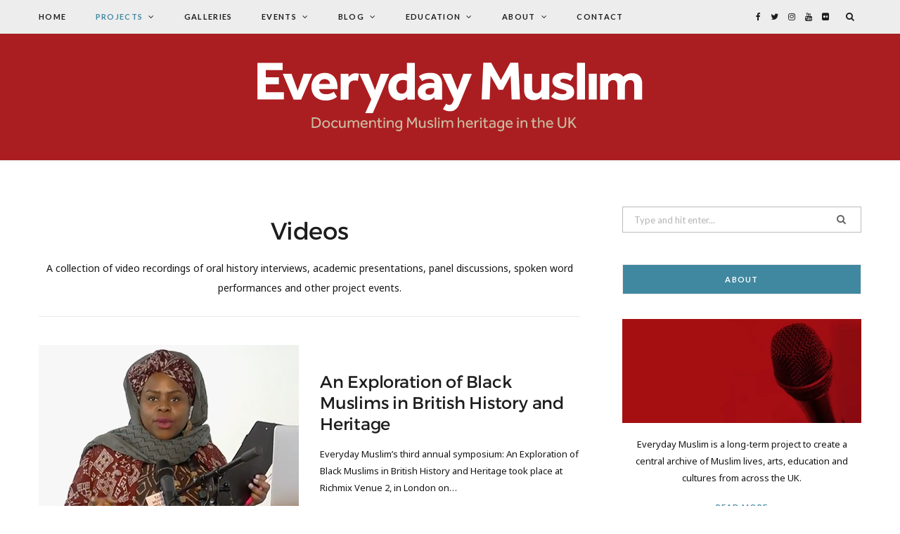

--- FILE ---
content_type: text/html; charset=UTF-8
request_url: https://www.everydaymuslim.org/projects/black-british-muslim-heritage-project/stories-from-the-archive/videos/
body_size: 11756
content:
<!DOCTYPE html>
<html lang="en-US">

<head>
    <!-- Google tag (gtag.js) -->
    <script async src="https://www.googletagmanager.com/gtag/js?id=G-Z5MKTB5N29"></script>
    <script>
        window.dataLayer = window.dataLayer || [];
        function gtag(){dataLayer.push(arguments);}
        gtag('js', new Date());

        gtag('config', 'G-Z5MKTB5N29');
    </script>

	<meta charset="UTF-8" />
	<meta http-equiv="x-ua-compatible" content="ie=edge" />
	<meta name="viewport" content="width=device-width, initial-scale=1" />
	<link rel="pingback" href="https://www.everydaymuslim.org/xmlrpc.php" />
	<link rel="profile" href="http://gmpg.org/xfn/11" />
	
	<title>Videos &#8211; Everyday Muslim</title>
<meta name='robots' content='max-image-preview:large' />
<link rel='dns-prefetch' href='//www.google.com' />
<link rel='dns-prefetch' href='//fonts.googleapis.com' />
<link rel='dns-prefetch' href='//s.w.org' />
<link rel="alternate" type="application/rss+xml" title="Everyday Muslim &raquo; Feed" href="https://www.everydaymuslim.org/feed/" />
<link rel="alternate" type="application/rss+xml" title="Everyday Muslim &raquo; Comments Feed" href="https://www.everydaymuslim.org/comments/feed/" />
<script type="text/javascript">
window._wpemojiSettings = {"baseUrl":"https:\/\/s.w.org\/images\/core\/emoji\/14.0.0\/72x72\/","ext":".png","svgUrl":"https:\/\/s.w.org\/images\/core\/emoji\/14.0.0\/svg\/","svgExt":".svg","source":{"concatemoji":"https:\/\/www.everydaymuslim.org\/wp-includes\/js\/wp-emoji-release.min.js?ver=6.0.2"}};
/*! This file is auto-generated */
!function(e,a,t){var n,r,o,i=a.createElement("canvas"),p=i.getContext&&i.getContext("2d");function s(e,t){var a=String.fromCharCode,e=(p.clearRect(0,0,i.width,i.height),p.fillText(a.apply(this,e),0,0),i.toDataURL());return p.clearRect(0,0,i.width,i.height),p.fillText(a.apply(this,t),0,0),e===i.toDataURL()}function c(e){var t=a.createElement("script");t.src=e,t.defer=t.type="text/javascript",a.getElementsByTagName("head")[0].appendChild(t)}for(o=Array("flag","emoji"),t.supports={everything:!0,everythingExceptFlag:!0},r=0;r<o.length;r++)t.supports[o[r]]=function(e){if(!p||!p.fillText)return!1;switch(p.textBaseline="top",p.font="600 32px Arial",e){case"flag":return s([127987,65039,8205,9895,65039],[127987,65039,8203,9895,65039])?!1:!s([55356,56826,55356,56819],[55356,56826,8203,55356,56819])&&!s([55356,57332,56128,56423,56128,56418,56128,56421,56128,56430,56128,56423,56128,56447],[55356,57332,8203,56128,56423,8203,56128,56418,8203,56128,56421,8203,56128,56430,8203,56128,56423,8203,56128,56447]);case"emoji":return!s([129777,127995,8205,129778,127999],[129777,127995,8203,129778,127999])}return!1}(o[r]),t.supports.everything=t.supports.everything&&t.supports[o[r]],"flag"!==o[r]&&(t.supports.everythingExceptFlag=t.supports.everythingExceptFlag&&t.supports[o[r]]);t.supports.everythingExceptFlag=t.supports.everythingExceptFlag&&!t.supports.flag,t.DOMReady=!1,t.readyCallback=function(){t.DOMReady=!0},t.supports.everything||(n=function(){t.readyCallback()},a.addEventListener?(a.addEventListener("DOMContentLoaded",n,!1),e.addEventListener("load",n,!1)):(e.attachEvent("onload",n),a.attachEvent("onreadystatechange",function(){"complete"===a.readyState&&t.readyCallback()})),(e=t.source||{}).concatemoji?c(e.concatemoji):e.wpemoji&&e.twemoji&&(c(e.twemoji),c(e.wpemoji)))}(window,document,window._wpemojiSettings);
</script>
<style type="text/css">
img.wp-smiley,
img.emoji {
	display: inline !important;
	border: none !important;
	box-shadow: none !important;
	height: 1em !important;
	width: 1em !important;
	margin: 0 0.07em !important;
	vertical-align: -0.1em !important;
	background: none !important;
	padding: 0 !important;
}
</style>
	<link rel='stylesheet' id='wp-block-library-css'  href='https://www.everydaymuslim.org/wp-includes/css/dist/block-library/style.min.css?ver=6.0.2' type='text/css' media='all' />
<style id='global-styles-inline-css' type='text/css'>
body{--wp--preset--color--black: #000000;--wp--preset--color--cyan-bluish-gray: #abb8c3;--wp--preset--color--white: #ffffff;--wp--preset--color--pale-pink: #f78da7;--wp--preset--color--vivid-red: #cf2e2e;--wp--preset--color--luminous-vivid-orange: #ff6900;--wp--preset--color--luminous-vivid-amber: #fcb900;--wp--preset--color--light-green-cyan: #7bdcb5;--wp--preset--color--vivid-green-cyan: #00d084;--wp--preset--color--pale-cyan-blue: #8ed1fc;--wp--preset--color--vivid-cyan-blue: #0693e3;--wp--preset--color--vivid-purple: #9b51e0;--wp--preset--gradient--vivid-cyan-blue-to-vivid-purple: linear-gradient(135deg,rgba(6,147,227,1) 0%,rgb(155,81,224) 100%);--wp--preset--gradient--light-green-cyan-to-vivid-green-cyan: linear-gradient(135deg,rgb(122,220,180) 0%,rgb(0,208,130) 100%);--wp--preset--gradient--luminous-vivid-amber-to-luminous-vivid-orange: linear-gradient(135deg,rgba(252,185,0,1) 0%,rgba(255,105,0,1) 100%);--wp--preset--gradient--luminous-vivid-orange-to-vivid-red: linear-gradient(135deg,rgba(255,105,0,1) 0%,rgb(207,46,46) 100%);--wp--preset--gradient--very-light-gray-to-cyan-bluish-gray: linear-gradient(135deg,rgb(238,238,238) 0%,rgb(169,184,195) 100%);--wp--preset--gradient--cool-to-warm-spectrum: linear-gradient(135deg,rgb(74,234,220) 0%,rgb(151,120,209) 20%,rgb(207,42,186) 40%,rgb(238,44,130) 60%,rgb(251,105,98) 80%,rgb(254,248,76) 100%);--wp--preset--gradient--blush-light-purple: linear-gradient(135deg,rgb(255,206,236) 0%,rgb(152,150,240) 100%);--wp--preset--gradient--blush-bordeaux: linear-gradient(135deg,rgb(254,205,165) 0%,rgb(254,45,45) 50%,rgb(107,0,62) 100%);--wp--preset--gradient--luminous-dusk: linear-gradient(135deg,rgb(255,203,112) 0%,rgb(199,81,192) 50%,rgb(65,88,208) 100%);--wp--preset--gradient--pale-ocean: linear-gradient(135deg,rgb(255,245,203) 0%,rgb(182,227,212) 50%,rgb(51,167,181) 100%);--wp--preset--gradient--electric-grass: linear-gradient(135deg,rgb(202,248,128) 0%,rgb(113,206,126) 100%);--wp--preset--gradient--midnight: linear-gradient(135deg,rgb(2,3,129) 0%,rgb(40,116,252) 100%);--wp--preset--duotone--dark-grayscale: url('#wp-duotone-dark-grayscale');--wp--preset--duotone--grayscale: url('#wp-duotone-grayscale');--wp--preset--duotone--purple-yellow: url('#wp-duotone-purple-yellow');--wp--preset--duotone--blue-red: url('#wp-duotone-blue-red');--wp--preset--duotone--midnight: url('#wp-duotone-midnight');--wp--preset--duotone--magenta-yellow: url('#wp-duotone-magenta-yellow');--wp--preset--duotone--purple-green: url('#wp-duotone-purple-green');--wp--preset--duotone--blue-orange: url('#wp-duotone-blue-orange');--wp--preset--font-size--small: 13px;--wp--preset--font-size--medium: 20px;--wp--preset--font-size--large: 36px;--wp--preset--font-size--x-large: 42px;}.has-black-color{color: var(--wp--preset--color--black) !important;}.has-cyan-bluish-gray-color{color: var(--wp--preset--color--cyan-bluish-gray) !important;}.has-white-color{color: var(--wp--preset--color--white) !important;}.has-pale-pink-color{color: var(--wp--preset--color--pale-pink) !important;}.has-vivid-red-color{color: var(--wp--preset--color--vivid-red) !important;}.has-luminous-vivid-orange-color{color: var(--wp--preset--color--luminous-vivid-orange) !important;}.has-luminous-vivid-amber-color{color: var(--wp--preset--color--luminous-vivid-amber) !important;}.has-light-green-cyan-color{color: var(--wp--preset--color--light-green-cyan) !important;}.has-vivid-green-cyan-color{color: var(--wp--preset--color--vivid-green-cyan) !important;}.has-pale-cyan-blue-color{color: var(--wp--preset--color--pale-cyan-blue) !important;}.has-vivid-cyan-blue-color{color: var(--wp--preset--color--vivid-cyan-blue) !important;}.has-vivid-purple-color{color: var(--wp--preset--color--vivid-purple) !important;}.has-black-background-color{background-color: var(--wp--preset--color--black) !important;}.has-cyan-bluish-gray-background-color{background-color: var(--wp--preset--color--cyan-bluish-gray) !important;}.has-white-background-color{background-color: var(--wp--preset--color--white) !important;}.has-pale-pink-background-color{background-color: var(--wp--preset--color--pale-pink) !important;}.has-vivid-red-background-color{background-color: var(--wp--preset--color--vivid-red) !important;}.has-luminous-vivid-orange-background-color{background-color: var(--wp--preset--color--luminous-vivid-orange) !important;}.has-luminous-vivid-amber-background-color{background-color: var(--wp--preset--color--luminous-vivid-amber) !important;}.has-light-green-cyan-background-color{background-color: var(--wp--preset--color--light-green-cyan) !important;}.has-vivid-green-cyan-background-color{background-color: var(--wp--preset--color--vivid-green-cyan) !important;}.has-pale-cyan-blue-background-color{background-color: var(--wp--preset--color--pale-cyan-blue) !important;}.has-vivid-cyan-blue-background-color{background-color: var(--wp--preset--color--vivid-cyan-blue) !important;}.has-vivid-purple-background-color{background-color: var(--wp--preset--color--vivid-purple) !important;}.has-black-border-color{border-color: var(--wp--preset--color--black) !important;}.has-cyan-bluish-gray-border-color{border-color: var(--wp--preset--color--cyan-bluish-gray) !important;}.has-white-border-color{border-color: var(--wp--preset--color--white) !important;}.has-pale-pink-border-color{border-color: var(--wp--preset--color--pale-pink) !important;}.has-vivid-red-border-color{border-color: var(--wp--preset--color--vivid-red) !important;}.has-luminous-vivid-orange-border-color{border-color: var(--wp--preset--color--luminous-vivid-orange) !important;}.has-luminous-vivid-amber-border-color{border-color: var(--wp--preset--color--luminous-vivid-amber) !important;}.has-light-green-cyan-border-color{border-color: var(--wp--preset--color--light-green-cyan) !important;}.has-vivid-green-cyan-border-color{border-color: var(--wp--preset--color--vivid-green-cyan) !important;}.has-pale-cyan-blue-border-color{border-color: var(--wp--preset--color--pale-cyan-blue) !important;}.has-vivid-cyan-blue-border-color{border-color: var(--wp--preset--color--vivid-cyan-blue) !important;}.has-vivid-purple-border-color{border-color: var(--wp--preset--color--vivid-purple) !important;}.has-vivid-cyan-blue-to-vivid-purple-gradient-background{background: var(--wp--preset--gradient--vivid-cyan-blue-to-vivid-purple) !important;}.has-light-green-cyan-to-vivid-green-cyan-gradient-background{background: var(--wp--preset--gradient--light-green-cyan-to-vivid-green-cyan) !important;}.has-luminous-vivid-amber-to-luminous-vivid-orange-gradient-background{background: var(--wp--preset--gradient--luminous-vivid-amber-to-luminous-vivid-orange) !important;}.has-luminous-vivid-orange-to-vivid-red-gradient-background{background: var(--wp--preset--gradient--luminous-vivid-orange-to-vivid-red) !important;}.has-very-light-gray-to-cyan-bluish-gray-gradient-background{background: var(--wp--preset--gradient--very-light-gray-to-cyan-bluish-gray) !important;}.has-cool-to-warm-spectrum-gradient-background{background: var(--wp--preset--gradient--cool-to-warm-spectrum) !important;}.has-blush-light-purple-gradient-background{background: var(--wp--preset--gradient--blush-light-purple) !important;}.has-blush-bordeaux-gradient-background{background: var(--wp--preset--gradient--blush-bordeaux) !important;}.has-luminous-dusk-gradient-background{background: var(--wp--preset--gradient--luminous-dusk) !important;}.has-pale-ocean-gradient-background{background: var(--wp--preset--gradient--pale-ocean) !important;}.has-electric-grass-gradient-background{background: var(--wp--preset--gradient--electric-grass) !important;}.has-midnight-gradient-background{background: var(--wp--preset--gradient--midnight) !important;}.has-small-font-size{font-size: var(--wp--preset--font-size--small) !important;}.has-medium-font-size{font-size: var(--wp--preset--font-size--medium) !important;}.has-large-font-size{font-size: var(--wp--preset--font-size--large) !important;}.has-x-large-font-size{font-size: var(--wp--preset--font-size--x-large) !important;}
</style>
<link rel='stylesheet' id='contact-form-7-css'  href='https://www.everydaymuslim.org/wp-content/plugins/contact-form-7/includes/css/styles.css?ver=5.6.3' type='text/css' media='all' />
<link rel='stylesheet' id='cheerup-fonts-css'  href='https://fonts.googleapis.com/css?family=Lato%3A400%2C700%2C900%7CNoto+Sans%3A400%2C400i%2C700%7CLora%3A400i' type='text/css' media='all' />
<link rel='stylesheet' id='edm-css'  href='https://www.everydaymuslim.org/wp-content/themes/cheerup/css/site.css?ver=5.0.1' type='text/css' media='all' />
<script type='text/javascript' id='jquery-core-js-extra'>
/* <![CDATA[ */
var Sphere_Plugin = {"ajaxurl":"https:\/\/www.everydaymuslim.org\/wp-admin\/admin-ajax.php"};
/* ]]> */
</script>
<script type='text/javascript' src='https://www.everydaymuslim.org/wp-includes/js/jquery/jquery.min.js?ver=3.6.0' id='jquery-core-js'></script>
<script type='text/javascript' src='https://www.everydaymuslim.org/wp-includes/js/jquery/jquery-migrate.min.js?ver=3.3.2' id='jquery-migrate-js'></script>
<link rel="https://api.w.org/" href="https://www.everydaymuslim.org/wp-json/" /><link rel="alternate" type="application/json" href="https://www.everydaymuslim.org/wp-json/wp/v2/pages/2182" /><link rel="EditURI" type="application/rsd+xml" title="RSD" href="https://www.everydaymuslim.org/xmlrpc.php?rsd" />
<link rel="wlwmanifest" type="application/wlwmanifest+xml" href="https://www.everydaymuslim.org/wp-includes/wlwmanifest.xml" /> 
<meta name="generator" content="WordPress 6.0.2" />
<link rel="canonical" href="https://www.everydaymuslim.org/projects/black-british-muslim-heritage-project/stories-from-the-archive/videos/" />
<link rel='shortlink' href='https://www.everydaymuslim.org/?p=2182' />
<link rel="alternate" type="application/json+oembed" href="https://www.everydaymuslim.org/wp-json/oembed/1.0/embed?url=https%3A%2F%2Fwww.everydaymuslim.org%2Fprojects%2Fblack-british-muslim-heritage-project%2Fstories-from-the-archive%2Fvideos%2F" />
<link rel="alternate" type="text/xml+oembed" href="https://www.everydaymuslim.org/wp-json/oembed/1.0/embed?url=https%3A%2F%2Fwww.everydaymuslim.org%2Fprojects%2Fblack-british-muslim-heritage-project%2Fstories-from-the-archive%2Fvideos%2F&#038;format=xml" />

    <link rel="apple-touch-icon" sizes="180x180" href="/wp-content/themes/cheerup/img/favicons/apple-touch-icon.png">
    <link rel="icon" type="image/png" sizes="32x32" href="/wp-content/themes/cheerup/img/favicons/favicon-32x32.png">
    <link rel="icon" type="image/png" sizes="16x16" href="/wp-content/themes/cheerup/img/favicons/favicon-16x16.png">
    <link rel="manifest" href="/wp-content/themes/cheerup/img/favicons/site.webmanifest">
    <link rel="mask-icon" href="/wp-content/themes/cheerup/img/favicons/safari-pinned-tab.svg" color="#5bbad5">
    <link rel="shortcut icon" href="/wp-content/themes/cheerup/img/favicons/favicon.ico">
    <meta name="msapplication-TileColor" content="#2d89ef">
    <meta name="msapplication-config" content="/wp-content/themes/cheerup/img/favicons/browserconfig.xml">
    <meta name="theme-color" content="#ffffff">
</head>

<body class="page-template page-template-tpl-bmh-videos-listing-page page-template-tpl-bmh-videos-listing-page-php page page-id-2182 page-child parent-pageid-2178 right-sidebar  skin-rovella">


<div class="main-wrap">

	
	
	<header id="main-head" class="main-head alt search-alt">
	
		
	<div class="top-bar dark cf">
	
		<div class="top-bar-content" data-sticky-bar="1">
			<div class="wrap cf">
			
			<span class="mobile-nav"><i class="fa fa-bars"></i></span>
			
			
	
		<ul class="social-icons cf">
		
					
			<li><a href="https://www.facebook.com/everydaymuslimUK" class="fa fa-facebook" target="_blank"><span class="visuallyhidden">Facebook</span></a></li>
									
					
			<li><a href="https://twitter.com/Everyday_Muslim" class="fa fa-twitter" target="_blank"><span class="visuallyhidden">Twitter</span></a></li>
									
					
			<li><a href="https://www.instagram.com/Everydaymuslimheritage" class="fa fa-instagram" target="_blank"><span class="visuallyhidden">Instagram</span></a></li>
									
					
			<li><a href="https://www.youtube.com/channel/UC_tZa5MMS3ecUan2VNyz8mA" class="fa fa-youtube" target="_blank"><span class="visuallyhidden">YouTube</span></a></li>
									
					
			<li><a href="https://www.flickr.com/photos/113333255@N05/" class="fa fa-flickr" target="_blank"><span class="visuallyhidden">Flickr</span></a></li>
									
					
		</ul>
	
				
							
										
				<nav class="navigation dark">					
					<div class="menu-main-menu-container"><ul id="menu-main-menu" class="menu"><li id="menu-item-1057" class="menu-item menu-item-type-custom menu-item-object-custom menu-item-home menu-cat-1057 menu-item-1057"><a href="http://www.everydaymuslim.org">Home</a></li>
<li id="menu-item-1135" class="menu-item menu-item-type-post_type menu-item-object-page current-page-ancestor menu-item-has-children menu-cat-1127 menu-item-has-children item-mega-menu menu-item-1135"><a href="https://www.everydaymuslim.org/projects/">Projects</a>
<div class="sub-menu mega-menu wrap">

		
	
	<section class="column recent-posts">
	
						
						
			<div class="ts-row posts cf" data-id="1137">
			
						
			</div> <!-- .posts -->
		
						
						
			<div class="ts-row posts cf" data-id="1263">
			
						
			</div> <!-- .posts -->
		
						
						
			<div class="ts-row posts cf" data-id="1722">
			
						
			</div> <!-- .posts -->
		
						
						
			<div class="ts-row posts cf" data-id="1127">
			
						
				<div class="col-3 post">
					
					<a href="https://www.everydaymuslim.org/projects/history-of-muslim-aid/" class="image-link">
						<img width="270" height="180" src="https://www.everydaymuslim.org/wp-content/uploads/2025/12/file-28730-afaa00e0d447133f27e469244b66519f-270x180.jpg" class="attachment-post-thumbnail size-post-thumbnail wp-post-image" alt="" loading="lazy" title="History of Muslim Aid" srcset="https://www.everydaymuslim.org/wp-content/uploads/2025/12/file-28730-afaa00e0d447133f27e469244b66519f-270x180.jpg 270w, https://www.everydaymuslim.org/wp-content/uploads/2025/12/file-28730-afaa00e0d447133f27e469244b66519f-770x515.jpg 770w" sizes="(max-width: 270px) 100vw, 270px" />						
					</a>
					
					<a href="https://www.everydaymuslim.org/projects/history-of-muslim-aid/" class="post-title">History of Muslim Aid</a>

                    				</div>
			
						
				<div class="col-3 post">
					
					<a href="https://www.everydaymuslim.org/projects/a-muslim-history-of-oxford/" class="image-link">
						<img width="270" height="180" src="https://www.everydaymuslim.org/wp-content/uploads/2025/01/IMG_6144-270x180.jpeg" class="attachment-post-thumbnail size-post-thumbnail wp-post-image" alt="" loading="lazy" title="A Muslim History of Oxford" srcset="https://www.everydaymuslim.org/wp-content/uploads/2025/01/IMG_6144-270x180.jpeg 270w, https://www.everydaymuslim.org/wp-content/uploads/2025/01/IMG_6144-770x515.jpeg 770w" sizes="(max-width: 270px) 100vw, 270px" />						
					</a>
					
					<a href="https://www.everydaymuslim.org/projects/a-muslim-history-of-oxford/" class="post-title">A Muslim History of Oxford</a>

                    				</div>
			
						
				<div class="col-3 post">
					
					<a href="https://www.everydaymuslim.org/projects/remembering-partition/" class="image-link">
						<img width="270" height="180" src="https://www.everydaymuslim.org/wp-content/uploads/2023/08/RemPart-logo-typeonly-lockup-2lines-nosub-270x180.jpg" class="attachment-post-thumbnail size-post-thumbnail wp-post-image" alt="" loading="lazy" title="Remembering Partition" srcset="https://www.everydaymuslim.org/wp-content/uploads/2023/08/RemPart-logo-typeonly-lockup-2lines-nosub-270x180.jpg 270w, https://www.everydaymuslim.org/wp-content/uploads/2023/08/RemPart-logo-typeonly-lockup-2lines-nosub-770x515.jpg 770w" sizes="(max-width: 270px) 100vw, 270px" />						
					</a>
					
					<a href="https://www.everydaymuslim.org/projects/remembering-partition/" class="post-title">Remembering Partition</a>

                    				</div>
			
						
				<div class="col-3 post">
					
					<a href="https://www.everydaymuslim.org/projects/woking-mosque-project/" class="image-link">
						<img width="270" height="180" src="https://www.everydaymuslim.org/wp-content/uploads/2018/04/working-mosque-270x180.jpg" class="attachment-post-thumbnail size-post-thumbnail wp-post-image" alt="" loading="lazy" title="Archiving the Heritage of Britain&#8217;s First Purpose Built Mosque" srcset="https://www.everydaymuslim.org/wp-content/uploads/2018/04/working-mosque-270x180.jpg 270w, https://www.everydaymuslim.org/wp-content/uploads/2018/04/working-mosque-770x515.jpg 770w" sizes="(max-width: 270px) 100vw, 270px" />						
					</a>
					
					<a href="https://www.everydaymuslim.org/projects/woking-mosque-project/" class="post-title">Archiving the Heritage of Britain&#8217;s First Purpose Built Mosque</a>

                    				</div>
			
						
				<div class="col-3 post">
					
					<a href="https://www.everydaymuslim.org/projects/black-british-muslim-heritage-project/" class="image-link">
						<img width="270" height="180" src="https://www.everydaymuslim.org/wp-content/uploads/2018/04/black-british-muslim-heritage-overview-270x180.jpg" class="attachment-post-thumbnail size-post-thumbnail wp-post-image" alt="" loading="lazy" title="Exploring the Diversity of Black British Muslim Heritage in London" srcset="https://www.everydaymuslim.org/wp-content/uploads/2018/04/black-british-muslim-heritage-overview-270x180.jpg 270w, https://www.everydaymuslim.org/wp-content/uploads/2018/04/black-british-muslim-heritage-overview-770x515.jpg 770w" sizes="(max-width: 270px) 100vw, 270px" />						
					</a>
					
					<a href="https://www.everydaymuslim.org/projects/black-british-muslim-heritage-project/" class="post-title">Exploring the Diversity of Black British Muslim Heritage in London</a>

                    				</div>
			
						
				<div class="col-3 post">
					
					<a href="https://www.everydaymuslim.org/projects/we-werent-expecting-to-stay/" class="image-link">
						<img width="270" height="180" src="https://www.everydaymuslim.org/wp-content/uploads/2018/02/we-werent-expecting-to-stay-v2-270x180.jpg" class="attachment-post-thumbnail size-post-thumbnail wp-post-image" alt="" loading="lazy" title="We Weren&#8217;t Expecting to Stay" srcset="https://www.everydaymuslim.org/wp-content/uploads/2018/02/we-werent-expecting-to-stay-v2-270x180.jpg 270w, https://www.everydaymuslim.org/wp-content/uploads/2018/02/we-werent-expecting-to-stay-v2-770x515.jpg 770w" sizes="(max-width: 270px) 100vw, 270px" />						
					</a>
					
					<a href="https://www.everydaymuslim.org/projects/we-werent-expecting-to-stay/" class="post-title">We Weren&#8217;t Expecting to Stay</a>

                    				</div>
			
						
			</div> <!-- .posts -->
		
				
		<div class="navigate">
			<a href="#" class="show-prev"><i class="fa fa-angle-left"></i><span class="visuallyhidden">Previous</span></a>
			<a href="#" class="show-next"><i class="fa fa-angle-right"></i><span class="visuallyhidden">Next</span></a>
		</div>
		
	</section>

</div></li>
<li id="menu-item-1217" class="menu-item menu-item-type-post_type menu-item-object-page menu-cat-1215 menu-item-1217"><a href="https://www.everydaymuslim.org/image-galleries/">Galleries</a></li>
<li id="menu-item-1102" class="menu-item menu-item-type-post_type menu-item-object-page menu-item-has-children menu-cat-1085 menu-item-1102"><a href="https://www.everydaymuslim.org/events/">Events</a>
<ul class="sub-menu">
	<li id="menu-item-1103" class="menu-item menu-item-type-post_type menu-item-object-page menu-cat-1085 menu-item-1103"><a href="https://www.everydaymuslim.org/events/">Upcoming Events</a></li>
	<li id="menu-item-1079" class="menu-item menu-item-type-post_type menu-item-object-page menu-cat-1063 menu-item-1079"><a href="https://www.everydaymuslim.org/past-events/">Past events</a></li>
	<li id="menu-item-1077" class="menu-item menu-item-type-post_type menu-item-object-page menu-cat-1074 menu-item-1077"><a href="https://www.everydaymuslim.org/add-event-listing/">Add an Event Listing</a></li>
</ul>
</li>
<li id="menu-item-1013" class="menu-item menu-item-type-post_type menu-item-object-page menu-cat-998 menu-item-has-children item-mega-menu menu-item-1013"><a href="https://www.everydaymuslim.org/blog/">Blog</a>
<div class="sub-menu mega-menu wrap">

		
	
	<section class="column recent-posts">
	
						
						
			<div class="ts-row posts cf" data-id="998">
			
						
				<div class="column one-fifth post">
					
					<a href="https://www.everydaymuslim.org/blog/ripples-of-change-karim-khans-story/" class="image-link">
						<img width="270" height="180" src="https://www.everydaymuslim.org/wp-content/uploads/2025/11/IMG_4975-e1763752284806-270x180.jpg" class="attachment-post-thumbnail size-post-thumbnail wp-post-image" alt="" loading="lazy" title="Ripples of change &#8211; Karim Khan’s Story" srcset="https://www.everydaymuslim.org/wp-content/uploads/2025/11/IMG_4975-e1763752284806-270x180.jpg 270w, https://www.everydaymuslim.org/wp-content/uploads/2025/11/IMG_4975-e1763752284806-770x515.jpg 770w" sizes="(max-width: 270px) 100vw, 270px" />						
					</a>
					
					<a href="https://www.everydaymuslim.org/blog/ripples-of-change-karim-khans-story/" class="post-title">Ripples of change &#8211; Karim Khan’s Story</a>

                    
					<div class="post-meta">
						<time class="post-date" datetime="2025-11-21T18:37:58+00:00">November 21, 2025</time>
                    </div>

                    				</div>
			
						
				<div class="column one-fifth post">
					
					<a href="https://www.everydaymuslim.org/blog/dear-mother-letters-preserving-mothers-narratives/" class="image-link">
						<img width="270" height="180" src="https://www.everydaymuslim.org/wp-content/uploads/2025/07/1000188572-scaled-e1752751178979-270x180.jpg" class="attachment-post-thumbnail size-post-thumbnail wp-post-image" alt="" loading="lazy" title="‘Dear Mother’ – letters preserving mothers’ narratives" srcset="https://www.everydaymuslim.org/wp-content/uploads/2025/07/1000188572-scaled-e1752751178979-270x180.jpg 270w, https://www.everydaymuslim.org/wp-content/uploads/2025/07/1000188572-scaled-e1752751178979-770x515.jpg 770w" sizes="(max-width: 270px) 100vw, 270px" />						
					</a>
					
					<a href="https://www.everydaymuslim.org/blog/dear-mother-letters-preserving-mothers-narratives/" class="post-title">‘Dear Mother’ – letters preserving mothers’ narratives</a>

                    
					<div class="post-meta">
						<time class="post-date" datetime="2025-07-17T11:25:05+00:00">July 17, 2025</time>
                    </div>

                    				</div>
			
						
				<div class="column one-fifth post">
					
					<a href="https://www.everydaymuslim.org/blog/hagiography-versus-history-the-future-of-quilliam-studies/" class="image-link">
						<img width="270" height="180" src="https://www.everydaymuslim.org/wp-content/uploads/2025/05/Cover-of-Riordans-Book-270x180.jpg" class="attachment-post-thumbnail size-post-thumbnail wp-post-image" alt="" loading="lazy" title="Hagiography versus History: the future of Quilliam Studies" srcset="https://www.everydaymuslim.org/wp-content/uploads/2025/05/Cover-of-Riordans-Book-270x180.jpg 270w, https://www.everydaymuslim.org/wp-content/uploads/2025/05/Cover-of-Riordans-Book-770x515.jpg 770w" sizes="(max-width: 270px) 100vw, 270px" />						
					</a>
					
					<a href="https://www.everydaymuslim.org/blog/hagiography-versus-history-the-future-of-quilliam-studies/" class="post-title">Hagiography versus History: the future of Quilliam Studies</a>

                    
					<div class="post-meta">
						<time class="post-date" datetime="2025-05-23T15:43:49+00:00">May 23, 2025</time>
                    </div>

                    				</div>
			
						
				<div class="column one-fifth post">
					
					<a href="https://www.everydaymuslim.org/blog/learning-through-activism-gaza-encampments-and-the-british-muslim-experience/" class="image-link">
						<img width="270" height="180" src="https://www.everydaymuslim.org/wp-content/uploads/2024/07/IMG_0597-preview-270x180.jpeg" class="attachment-post-thumbnail size-post-thumbnail wp-post-image" alt="" loading="lazy" title="Learning Through Activism: Gaza Encampments and the British Muslim Experience  " srcset="https://www.everydaymuslim.org/wp-content/uploads/2024/07/IMG_0597-preview-270x180.jpeg 270w, https://www.everydaymuslim.org/wp-content/uploads/2024/07/IMG_0597-preview-770x515.jpeg 770w" sizes="(max-width: 270px) 100vw, 270px" />						
					</a>
					
					<a href="https://www.everydaymuslim.org/blog/learning-through-activism-gaza-encampments-and-the-british-muslim-experience/" class="post-title">Learning Through Activism: Gaza Encampments and the British Muslim Experience  </a>

                    
					<div class="post-meta">
						<time class="post-date" datetime="2024-07-24T11:07:43+00:00">July 24, 2024</time>
                    </div>

                    				</div>
			
						
				<div class="column one-fifth post">
					
					<a href="https://www.everydaymuslim.org/blog/an-engineers-journey-on-the-last-safe-train-1947/" class="image-link">
						<img width="270" height="180" src="https://www.everydaymuslim.org/wp-content/uploads/2023/08/PHOTO-2023-07-16-15-24-57-2-270x180.jpg" class="attachment-post-thumbnail size-post-thumbnail wp-post-image" alt="" loading="lazy" title="An Engineer&#8217;s Journey on the Last &#8216;Safe&#8217; Train &#8211; 1947" srcset="https://www.everydaymuslim.org/wp-content/uploads/2023/08/PHOTO-2023-07-16-15-24-57-2-270x180.jpg 270w, https://www.everydaymuslim.org/wp-content/uploads/2023/08/PHOTO-2023-07-16-15-24-57-2-770x515.jpg 770w" sizes="(max-width: 270px) 100vw, 270px" />						
					</a>
					
					<a href="https://www.everydaymuslim.org/blog/an-engineers-journey-on-the-last-safe-train-1947/" class="post-title">An Engineer&#8217;s Journey on the Last &#8216;Safe&#8217; Train &#8211; 1947</a>

                    
					<div class="post-meta">
						<time class="post-date" datetime="2023-08-15T12:30:33+00:00">August 15, 2023</time>
                    </div>

                    				</div>
			
						
				<div class="column one-fifth post">
					
					<a href="https://www.everydaymuslim.org/blog/the-muhajireen-refugees-grave-train/" class="image-link">
						<img width="270" height="180" src="https://www.everydaymuslim.org/wp-content/uploads/2023/08/GH_ID002-copy-4-270x180.jpg" class="attachment-post-thumbnail size-post-thumbnail wp-post-image" alt="" loading="lazy" title="The ‘Muhajireen’ (Refugee&#8217;s) Grave Train" srcset="https://www.everydaymuslim.org/wp-content/uploads/2023/08/GH_ID002-copy-4-270x180.jpg 270w, https://www.everydaymuslim.org/wp-content/uploads/2023/08/GH_ID002-copy-4-300x201.jpg 300w, https://www.everydaymuslim.org/wp-content/uploads/2023/08/GH_ID002-copy-4-1024x685.jpg 1024w, https://www.everydaymuslim.org/wp-content/uploads/2023/08/GH_ID002-copy-4-1536x1028.jpg 1536w, https://www.everydaymuslim.org/wp-content/uploads/2023/08/GH_ID002-copy-4-770x515.jpg 770w, https://www.everydaymuslim.org/wp-content/uploads/2023/08/GH_ID002-copy-4-300x201@2x.jpg 600w, https://www.everydaymuslim.org/wp-content/uploads/2023/08/GH_ID002-copy-4-1024x685@2x.jpg 2048w" sizes="(max-width: 270px) 100vw, 270px" />						
					</a>
					
					<a href="https://www.everydaymuslim.org/blog/the-muhajireen-refugees-grave-train/" class="post-title">The ‘Muhajireen’ (Refugee&#8217;s) Grave Train</a>

                    
					<div class="post-meta">
						<time class="post-date" datetime="2023-08-15T11:19:41+00:00">August 15, 2023</time>
                    </div>

                    				</div>
			
						
				<div class="column one-fifth post">
					
					<a href="https://www.everydaymuslim.org/blog/my-great-grandmas-partition-story/" class="image-link">
						<img width="270" height="180" src="https://www.everydaymuslim.org/wp-content/uploads/2023/08/image1-270x180.jpeg" class="attachment-post-thumbnail size-post-thumbnail wp-post-image" alt="" loading="lazy" title="My Great Grandma&#8217;s Partition Story" srcset="https://www.everydaymuslim.org/wp-content/uploads/2023/08/image1-270x180.jpeg 270w, https://www.everydaymuslim.org/wp-content/uploads/2023/08/image1-770x515.jpeg 770w" sizes="(max-width: 270px) 100vw, 270px" />						
					</a>
					
					<a href="https://www.everydaymuslim.org/blog/my-great-grandmas-partition-story/" class="post-title">My Great Grandma&#8217;s Partition Story</a>

                    
					<div class="post-meta">
						<time class="post-date" datetime="2023-08-10T10:28:49+00:00">August 10, 2023</time>
                    </div>

                    				</div>
			
						
				<div class="column one-fifth post">
					
					<a href="https://www.everydaymuslim.org/blog/chanan-and-the-goat/" class="image-link">
						<img width="270" height="180" src="https://www.everydaymuslim.org/wp-content/uploads/2023/08/PHOTO-2023-08-07-21-25-17-2-1-270x180.jpg" class="attachment-post-thumbnail size-post-thumbnail wp-post-image" alt="" loading="lazy" title="Chanan and the Goat" srcset="https://www.everydaymuslim.org/wp-content/uploads/2023/08/PHOTO-2023-08-07-21-25-17-2-1-270x180.jpg 270w, https://www.everydaymuslim.org/wp-content/uploads/2023/08/PHOTO-2023-08-07-21-25-17-2-1-770x515.jpg 770w" sizes="(max-width: 270px) 100vw, 270px" />						
					</a>
					
					<a href="https://www.everydaymuslim.org/blog/chanan-and-the-goat/" class="post-title">Chanan and the Goat</a>

                    
					<div class="post-meta">
						<time class="post-date" datetime="2023-08-10T10:11:46+00:00">August 10, 2023</time>
                    </div>

                    				</div>
			
						
				<div class="column one-fifth post">
					
					<a href="https://www.everydaymuslim.org/blog/growing-up-in-london-as-a-muslim-somali-woman-the-story-of-sabrina-abihakim/" class="image-link">
						<img width="270" height="180" src="https://www.everydaymuslim.org/wp-content/uploads/2023/05/Screenshot-2023-05-16-at-17.12.29-270x180.png" class="attachment-post-thumbnail size-post-thumbnail wp-post-image" alt="" loading="lazy" title="Growing up in London as a Muslim Somali Woman &#8211; The Story of Sabrina Abihakim" />						
					</a>
					
					<a href="https://www.everydaymuslim.org/blog/growing-up-in-london-as-a-muslim-somali-woman-the-story-of-sabrina-abihakim/" class="post-title">Growing up in London as a Muslim Somali Woman &#8211; The Story of Sabrina Abihakim</a>

                    
					<div class="post-meta">
						<time class="post-date" datetime="2023-05-16T16:15:52+00:00">May 16, 2023</time>
                    </div>

                    				</div>
			
						
				<div class="column one-fifth post">
					
					<a href="https://www.everydaymuslim.org/blog/partition-75-years-on-a-very-british-history/" class="image-link">
												
					</a>
					
					<a href="https://www.everydaymuslim.org/blog/partition-75-years-on-a-very-british-history/" class="post-title">Partition 75 years on: A Very British History</a>

                    
					<div class="post-meta">
						<time class="post-date" datetime="2023-03-31T17:43:25+00:00">March 31, 2023</time>
                    </div>

                    				</div>
			
						
			</div> <!-- .posts -->
		
				
		<div class="navigate">
			<a href="#" class="show-prev"><i class="fa fa-angle-left"></i><span class="visuallyhidden">Previous</span></a>
			<a href="#" class="show-next"><i class="fa fa-angle-right"></i><span class="visuallyhidden">Next</span></a>
		</div>
		
	</section>

</div></li>
<li id="menu-item-1762" class="menu-item menu-item-type-post_type menu-item-object-page menu-item-has-children menu-cat-1758 menu-item-has-children item-mega-menu menu-item-1762"><a href="https://www.everydaymuslim.org/education/">Education</a>
<div class="sub-menu mega-menu wrap">

		
	<div class="column sub-cats">
		
		<ol class="sub-nav">
							
				<li class="menu-item menu-item-type-post_type menu-item-object-page menu-cat-1327 menu-item-1792"><a href="https://www.everydaymuslim.org/education/we-werent-expecting-to-stay/">We Weren&#8217;t Expecting to Stay</a></li>
				
							
				<li class="menu-item menu-item-type-post_type menu-item-object-page menu-cat-1786 menu-item-1791"><a href="https://www.everydaymuslim.org/education/woking-mosque/">Archiving the Heritage of Britain’s First Purpose Built Mosque</a></li>
				
							
				<li class="menu-item menu-item-type-post_type menu-item-object-page menu-cat-1788 menu-item-1790"><a href="https://www.everydaymuslim.org/education/black-british-muslim-heritage-project/">Exploring the Diversity of Black British Muslim Heritage in London</a></li>
				
						
			<li class="menu-item view-all menu-cat-1758"><a href="https://www.everydaymuslim.org/education/">View All</a></li>
		</ol>
	
	</div>
	

		
	
	<section class="column recent-posts">
	
						
						
			<div class="ts-row posts cf" data-id="1327">
			
						
				<div class="col-3 post">
					
					<a href="https://www.everydaymuslim.org/education/we-werent-expecting-to-stay/digital-booklet/" class="image-link">
						<img width="270" height="180" src="https://www.everydaymuslim.org/wp-content/uploads/2018/04/digital-booklet2-270x180.jpg" class="attachment-post-thumbnail size-post-thumbnail wp-post-image" alt="" loading="lazy" title="Digital booklet" srcset="https://www.everydaymuslim.org/wp-content/uploads/2018/04/digital-booklet2-270x180.jpg 270w, https://www.everydaymuslim.org/wp-content/uploads/2018/04/digital-booklet2-768x515.jpg 768w" sizes="(max-width: 270px) 100vw, 270px" />						
					</a>
					
					<a href="https://www.everydaymuslim.org/education/we-werent-expecting-to-stay/digital-booklet/" class="post-title">Digital booklet</a>

                    				</div>
			
						
				<div class="col-3 post">
					
					<a href="https://www.everydaymuslim.org/education/we-werent-expecting-to-stay/migration-experience/" class="image-link">
						<img width="270" height="180" src="https://www.everydaymuslim.org/wp-content/uploads/2018/03/education-01b-270x180.jpg" class="attachment-post-thumbnail size-post-thumbnail wp-post-image" alt="" loading="lazy" title="Migration Experience" srcset="https://www.everydaymuslim.org/wp-content/uploads/2018/03/education-01b-270x180.jpg 270w, https://www.everydaymuslim.org/wp-content/uploads/2018/03/education-01b-300x201.jpg 300w, https://www.everydaymuslim.org/wp-content/uploads/2018/03/education-01b-768x514.jpg 768w, https://www.everydaymuslim.org/wp-content/uploads/2018/03/education-01b.jpg 770w" sizes="(max-width: 270px) 100vw, 270px" />						
					</a>
					
					<a href="https://www.everydaymuslim.org/education/we-werent-expecting-to-stay/migration-experience/" class="post-title">Migration Experience</a>

                    				</div>
			
						
				<div class="col-3 post">
					
					<a href="https://www.everydaymuslim.org/education/we-werent-expecting-to-stay/establishing-communities-south-asians-muslims-in-london-from-the-1950s/" class="image-link">
						<img width="270" height="180" src="https://www.everydaymuslim.org/wp-content/uploads/2018/03/education-03-270x180.jpg" class="attachment-post-thumbnail size-post-thumbnail wp-post-image" alt="" loading="lazy" title="Establishing Communities: South Asians Muslims in London from the 1950s" srcset="https://www.everydaymuslim.org/wp-content/uploads/2018/03/education-03-270x180.jpg 270w, https://www.everydaymuslim.org/wp-content/uploads/2018/03/education-03-300x201.jpg 300w, https://www.everydaymuslim.org/wp-content/uploads/2018/03/education-03-768x514.jpg 768w, https://www.everydaymuslim.org/wp-content/uploads/2018/03/education-03.jpg 770w" sizes="(max-width: 270px) 100vw, 270px" />						
					</a>
					
					<a href="https://www.everydaymuslim.org/education/we-werent-expecting-to-stay/establishing-communities-south-asians-muslims-in-london-from-the-1950s/" class="post-title">Establishing Communities: South Asians Muslims in London from the 1950s</a>

                    				</div>
			
						
				<div class="col-3 post">
					
					<a href="https://www.everydaymuslim.org/education/we-werent-expecting-to-stay/reasons-for-leaving-south-asians-in-britain-in-the-1960s-and-1970s/" class="image-link">
						<img width="270" height="180" src="https://www.everydaymuslim.org/wp-content/uploads/2018/03/education-02-270x180.jpg" class="attachment-post-thumbnail size-post-thumbnail wp-post-image" alt="" loading="lazy" title="Reasons for Leaving: South Asians in Britain in the 1960s and 1970s" srcset="https://www.everydaymuslim.org/wp-content/uploads/2018/03/education-02-270x180.jpg 270w, https://www.everydaymuslim.org/wp-content/uploads/2018/03/education-02-300x201.jpg 300w, https://www.everydaymuslim.org/wp-content/uploads/2018/03/education-02-768x514.jpg 768w, https://www.everydaymuslim.org/wp-content/uploads/2018/03/education-02.jpg 770w" sizes="(max-width: 270px) 100vw, 270px" />						
					</a>
					
					<a href="https://www.everydaymuslim.org/education/we-werent-expecting-to-stay/reasons-for-leaving-south-asians-in-britain-in-the-1960s-and-1970s/" class="post-title">Reasons for Leaving: South Asians in Britain in the 1960s and 1970s</a>

                    				</div>
			
						
				<div class="col-3 post">
					
					<a href="https://www.everydaymuslim.org/education/we-werent-expecting-to-stay/the-changing-roles-of-women-south-asian-women-and-work/" class="image-link">
						<img width="270" height="180" src="https://www.everydaymuslim.org/wp-content/uploads/2018/03/education-04-270x180.jpg" class="attachment-post-thumbnail size-post-thumbnail wp-post-image" alt="" loading="lazy" title="The Changing Roles of Women: South Asian Women and Work" srcset="https://www.everydaymuslim.org/wp-content/uploads/2018/03/education-04-270x180.jpg 270w, https://www.everydaymuslim.org/wp-content/uploads/2018/03/education-04-300x201.jpg 300w, https://www.everydaymuslim.org/wp-content/uploads/2018/03/education-04-768x514.jpg 768w, https://www.everydaymuslim.org/wp-content/uploads/2018/03/education-04.jpg 770w" sizes="(max-width: 270px) 100vw, 270px" />						
					</a>
					
					<a href="https://www.everydaymuslim.org/education/we-werent-expecting-to-stay/the-changing-roles-of-women-south-asian-women-and-work/" class="post-title">The Changing Roles of Women: South Asian Women and Work</a>

                    				</div>
			
						
				<div class="col-3 post">
					
					<a href="https://www.everydaymuslim.org/education/we-werent-expecting-to-stay/schemes-of-work-with-ocr-history-curriculum/" class="image-link">
												
					</a>
					
					<a href="https://www.everydaymuslim.org/education/we-werent-expecting-to-stay/schemes-of-work-with-ocr-history-curriculum/" class="post-title">Schemes of Work with OCR History Curriculum</a>

                    				</div>
			
						
			</div> <!-- .posts -->
		
						
						
			<div class="ts-row posts cf" data-id="1786">
			
						
				<div class="col-3 post">
					
					<a href="https://www.everydaymuslim.org/education/woking-mosque/an-introduction-to-islam-in-britain/" class="image-link">
						<img width="270" height="180" src="https://www.everydaymuslim.org/wp-content/uploads/2018/11/an-introduction-to-islam-2-270x180.jpg" class="attachment-post-thumbnail size-post-thumbnail wp-post-image" alt="" loading="lazy" title="An Introduction to Islam in Britain" srcset="https://www.everydaymuslim.org/wp-content/uploads/2018/11/an-introduction-to-islam-2-270x180.jpg 270w, https://www.everydaymuslim.org/wp-content/uploads/2018/11/an-introduction-to-islam-2-300x201.jpg 300w, https://www.everydaymuslim.org/wp-content/uploads/2018/11/an-introduction-to-islam-2-768x514.jpg 768w, https://www.everydaymuslim.org/wp-content/uploads/2018/11/an-introduction-to-islam-2.jpg 770w" sizes="(max-width: 270px) 100vw, 270px" />						
					</a>
					
					<a href="https://www.everydaymuslim.org/education/woking-mosque/an-introduction-to-islam-in-britain/" class="post-title">An Introduction to Islam in Britain</a>

                    				</div>
			
						
				<div class="col-3 post">
					
					<a href="https://www.everydaymuslim.org/education/woking-mosque/the-pioneers-of-islam-in-britain-woking/" class="image-link">
						<img width="270" height="180" src="https://www.everydaymuslim.org/wp-content/uploads/2018/11/pioneers-of-islam-in-britain-2-270x180.jpg" class="attachment-post-thumbnail size-post-thumbnail wp-post-image" alt="" loading="lazy" title="The pioneers of Islam in Britain &#8211; Woking" srcset="https://www.everydaymuslim.org/wp-content/uploads/2018/11/pioneers-of-islam-in-britain-2-270x180.jpg 270w, https://www.everydaymuslim.org/wp-content/uploads/2018/11/pioneers-of-islam-in-britain-2-300x201.jpg 300w, https://www.everydaymuslim.org/wp-content/uploads/2018/11/pioneers-of-islam-in-britain-2-768x514.jpg 768w, https://www.everydaymuslim.org/wp-content/uploads/2018/11/pioneers-of-islam-in-britain-2.jpg 770w" sizes="(max-width: 270px) 100vw, 270px" />						
					</a>
					
					<a href="https://www.everydaymuslim.org/education/woking-mosque/the-pioneers-of-islam-in-britain-woking/" class="post-title">The pioneers of Islam in Britain &#8211; Woking</a>

                    				</div>
			
						
				<div class="col-3 post">
					
					<a href="https://www.everydaymuslim.org/education/woking-mosque/the-key-muslim-spaces-in-woking/" class="image-link">
						<img width="270" height="180" src="https://www.everydaymuslim.org/wp-content/uploads/2018/11/key-muslim-spaces-in-woking-2-270x180.jpg" class="attachment-post-thumbnail size-post-thumbnail wp-post-image" alt="" loading="lazy" title="The key Muslim spaces in Woking" srcset="https://www.everydaymuslim.org/wp-content/uploads/2018/11/key-muslim-spaces-in-woking-2-270x180.jpg 270w, https://www.everydaymuslim.org/wp-content/uploads/2018/11/key-muslim-spaces-in-woking-2-300x201.jpg 300w, https://www.everydaymuslim.org/wp-content/uploads/2018/11/key-muslim-spaces-in-woking-2-768x514.jpg 768w, https://www.everydaymuslim.org/wp-content/uploads/2018/11/key-muslim-spaces-in-woking-2.jpg 770w" sizes="(max-width: 270px) 100vw, 270px" />						
					</a>
					
					<a href="https://www.everydaymuslim.org/education/woking-mosque/the-key-muslim-spaces-in-woking/" class="post-title">The key Muslim spaces in Woking</a>

                    				</div>
			
						
				<div class="col-3 post">
					
					<a href="https://www.everydaymuslim.org/education/woking-mosque/muslim-woking-today/" class="image-link">
						<img width="270" height="180" src="https://www.everydaymuslim.org/wp-content/uploads/2018/11/muslim-woking-today-2-270x180.jpg" class="attachment-post-thumbnail size-post-thumbnail wp-post-image" alt="" loading="lazy" title="Muslim Woking today" srcset="https://www.everydaymuslim.org/wp-content/uploads/2018/11/muslim-woking-today-2-270x180.jpg 270w, https://www.everydaymuslim.org/wp-content/uploads/2018/11/muslim-woking-today-2-300x201.jpg 300w, https://www.everydaymuslim.org/wp-content/uploads/2018/11/muslim-woking-today-2-768x514.jpg 768w, https://www.everydaymuslim.org/wp-content/uploads/2018/11/muslim-woking-today-2.jpg 770w" sizes="(max-width: 270px) 100vw, 270px" />						
					</a>
					
					<a href="https://www.everydaymuslim.org/education/woking-mosque/muslim-woking-today/" class="post-title">Muslim Woking today</a>

                    				</div>
			
						
			</div> <!-- .posts -->
		
						
						
			<div class="ts-row posts cf" data-id="1788">
			
						
				<div class="col-3 post">
					
					<a href="https://www.everydaymuslim.org/education/black-british-muslim-heritage-project/the-heritage-story-of-british-black-muslims-in-london/" class="image-link">
						<img width="270" height="180" src="https://www.everydaymuslim.org/wp-content/uploads/2020/10/WhatsApp-Image-2020-10-08-at-9.22.23-AM-270x180.jpeg" class="attachment-post-thumbnail size-post-thumbnail wp-post-image" alt="" loading="lazy" title="The Heritage Story of British Black Muslims in London" srcset="https://www.everydaymuslim.org/wp-content/uploads/2020/10/WhatsApp-Image-2020-10-08-at-9.22.23-AM-270x180.jpeg 270w, https://www.everydaymuslim.org/wp-content/uploads/2020/10/WhatsApp-Image-2020-10-08-at-9.22.23-AM-770x515.jpeg 770w" sizes="(max-width: 270px) 100vw, 270px" />						
					</a>
					
					<a href="https://www.everydaymuslim.org/education/black-british-muslim-heritage-project/the-heritage-story-of-british-black-muslims-in-london/" class="post-title">The Heritage Story of British Black Muslims in London</a>

                    				</div>
			
						
				<div class="col-3 post">
					
					<a href="https://www.everydaymuslim.org/education/black-british-muslim-heritage-project/black-muslim-experience/" class="image-link">
						<img width="270" height="180" src="https://www.everydaymuslim.org/wp-content/uploads/2018/11/education-carousel-3-270x180.jpg" class="attachment-post-thumbnail size-post-thumbnail wp-post-image" alt="" loading="lazy" title="Black Muslim Experience" srcset="https://www.everydaymuslim.org/wp-content/uploads/2018/11/education-carousel-3-270x180.jpg 270w, https://www.everydaymuslim.org/wp-content/uploads/2018/11/education-carousel-3-300x201.jpg 300w, https://www.everydaymuslim.org/wp-content/uploads/2018/11/education-carousel-3-768x514.jpg 768w, https://www.everydaymuslim.org/wp-content/uploads/2018/11/education-carousel-3.jpg 770w" sizes="(max-width: 270px) 100vw, 270px" />						
					</a>
					
					<a href="https://www.everydaymuslim.org/education/black-british-muslim-heritage-project/black-muslim-experience/" class="post-title">Black Muslim Experience</a>

                    				</div>
			
						
				<div class="col-3 post">
					
					<a href="https://www.everydaymuslim.org/education/black-british-muslim-heritage-project/black-muslim-refugees/" class="image-link">
						<img width="270" height="180" src="https://www.everydaymuslim.org/wp-content/uploads/2018/11/education-carousel-2-270x180.jpg" class="attachment-post-thumbnail size-post-thumbnail wp-post-image" alt="" loading="lazy" title="Black Muslim Refugees" srcset="https://www.everydaymuslim.org/wp-content/uploads/2018/11/education-carousel-2-270x180.jpg 270w, https://www.everydaymuslim.org/wp-content/uploads/2018/11/education-carousel-2-300x201.jpg 300w, https://www.everydaymuslim.org/wp-content/uploads/2018/11/education-carousel-2-768x514.jpg 768w, https://www.everydaymuslim.org/wp-content/uploads/2018/11/education-carousel-2.jpg 770w" sizes="(max-width: 270px) 100vw, 270px" />						
					</a>
					
					<a href="https://www.everydaymuslim.org/education/black-british-muslim-heritage-project/black-muslim-refugees/" class="post-title">Black Muslim Refugees</a>

                    				</div>
			
						
				<div class="col-3 post">
					
					<a href="https://www.everydaymuslim.org/education/black-british-muslim-heritage-project/black-muslims-in-britain/" class="image-link">
						<img width="270" height="180" src="https://www.everydaymuslim.org/wp-content/uploads/2018/11/education-carousel-4-270x180.jpg" class="attachment-post-thumbnail size-post-thumbnail wp-post-image" alt="" loading="lazy" title="Black Muslims in Britain" srcset="https://www.everydaymuslim.org/wp-content/uploads/2018/11/education-carousel-4-270x180.jpg 270w, https://www.everydaymuslim.org/wp-content/uploads/2018/11/education-carousel-4-300x201.jpg 300w, https://www.everydaymuslim.org/wp-content/uploads/2018/11/education-carousel-4-768x514.jpg 768w, https://www.everydaymuslim.org/wp-content/uploads/2018/11/education-carousel-4.jpg 770w" sizes="(max-width: 270px) 100vw, 270px" />						
					</a>
					
					<a href="https://www.everydaymuslim.org/education/black-british-muslim-heritage-project/black-muslims-in-britain/" class="post-title">Black Muslims in Britain</a>

                    				</div>
			
						
			</div> <!-- .posts -->
		
						
						
			<div class="ts-row posts cf" data-id="1758">
			
						
				<div class="col-3 post">
					
					<a href="https://www.everydaymuslim.org/education/race-faith-community-in-contemporary-britain-essays-on-black-african-and-african-caribbean-muslims-in-the-uk-proudly-muslim-black-report-2022/" class="image-link">
						<img width="270" height="180" src="https://www.everydaymuslim.org/wp-content/uploads/2022/09/essays2-270x180.png" class="attachment-post-thumbnail size-post-thumbnail wp-post-image" alt="" loading="lazy" title="Race, Faith &#038; Community in Contemporary Britain Essays on Black, African, and African Caribbean Muslims in the UK PROUDLY MUSLIM &#038; BLACK REPORT 2022" srcset="https://www.everydaymuslim.org/wp-content/uploads/2022/09/essays2-270x180.png 270w, https://www.everydaymuslim.org/wp-content/uploads/2022/09/essays2-768x515.png 768w" sizes="(max-width: 270px) 100vw, 270px" />						
					</a>
					
					<a href="https://www.everydaymuslim.org/education/race-faith-community-in-contemporary-britain-essays-on-black-african-and-african-caribbean-muslims-in-the-uk-proudly-muslim-black-report-2022/" class="post-title">Race, Faith &#038; Community in Contemporary Britain Essays on Black, African, and African Caribbean Muslims in the UK PROUDLY MUSLIM &#038; BLACK REPORT 2022</a>

                    				</div>
			
						
				<div class="col-3 post">
					
					<a href="https://www.everydaymuslim.org/education/a-guide-to-preserving-the-history-and-heritage-of-muslims-in-britain/" class="image-link">
						<img width="270" height="180" src="https://www.everydaymuslim.org/wp-content/uploads/2018/11/history-and-heritage-270x180.png" class="attachment-post-thumbnail size-post-thumbnail wp-post-image" alt="" loading="lazy" title="A Guide to Preserving the History and Heritage of Muslims in Britain: Mosques, Madrasahs and Islamic Supplementary Schools" />						
					</a>
					
					<a href="https://www.everydaymuslim.org/education/a-guide-to-preserving-the-history-and-heritage-of-muslims-in-britain/" class="post-title">A Guide to Preserving the History and Heritage of Muslims in Britain: Mosques, Madrasahs and Islamic Supplementary Schools</a>

                    				</div>
			
						
				<div class="col-3 post">
					
					<a href="https://www.everydaymuslim.org/education/we-werent-expecting-to-stay/" class="image-link">
						<img width="270" height="180" src="https://www.everydaymuslim.org/wp-content/uploads/2018/07/education_wwets_image-270x180.jpg" class="attachment-post-thumbnail size-post-thumbnail wp-post-image" alt="" loading="lazy" title="We Weren&#8217;t Expecting to Stay" srcset="https://www.everydaymuslim.org/wp-content/uploads/2018/07/education_wwets_image-270x180.jpg 270w, https://www.everydaymuslim.org/wp-content/uploads/2018/07/education_wwets_image-768x515.jpg 768w" sizes="(max-width: 270px) 100vw, 270px" />						
					</a>
					
					<a href="https://www.everydaymuslim.org/education/we-werent-expecting-to-stay/" class="post-title">We Weren&#8217;t Expecting to Stay</a>

                    				</div>
			
						
				<div class="col-3 post">
					
					<a href="https://www.everydaymuslim.org/education/woking-mosque/" class="image-link">
						<img width="270" height="180" src="https://www.everydaymuslim.org/wp-content/uploads/2018/04/woking-mosque-education-270x180.jpg" class="attachment-post-thumbnail size-post-thumbnail wp-post-image" alt="" loading="lazy" title="Archiving the Heritage of Britain&#8217;s First Purpose Built Mosque" />						
					</a>
					
					<a href="https://www.everydaymuslim.org/education/woking-mosque/" class="post-title">Archiving the Heritage of Britain&#8217;s First Purpose Built Mosque</a>

                    				</div>
			
						
				<div class="col-3 post">
					
					<a href="https://www.everydaymuslim.org/education/black-british-muslim-heritage-project/" class="image-link">
						<img width="270" height="180" src="https://www.everydaymuslim.org/wp-content/uploads/2018/06/black_parents_movement-2-270x180.jpg" class="attachment-post-thumbnail size-post-thumbnail wp-post-image" alt="" loading="lazy" title="Exploring the Diversity of Black British Muslim Heritage in London" />						
					</a>
					
					<a href="https://www.everydaymuslim.org/education/black-british-muslim-heritage-project/" class="post-title">Exploring the Diversity of Black British Muslim Heritage in London</a>

                    				</div>
			
						
			</div> <!-- .posts -->
		
				
		<div class="navigate">
			<a href="#" class="show-prev"><i class="fa fa-angle-left"></i><span class="visuallyhidden">Previous</span></a>
			<a href="#" class="show-next"><i class="fa fa-angle-right"></i><span class="visuallyhidden">Next</span></a>
		</div>
		
	</section>

</div></li>
<li id="menu-item-2014" class="menu-item menu-item-type-post_type menu-item-object-page menu-item-has-children menu-cat-1864 menu-item-2014"><a href="https://www.everydaymuslim.org/about/the-project/">About</a>
<ul class="sub-menu">
	<li id="menu-item-1866" class="menu-item menu-item-type-post_type menu-item-object-page menu-cat-1864 menu-item-1866"><a href="https://www.everydaymuslim.org/about/the-project/">The Project</a></li>
	<li id="menu-item-1048" class="menu-item menu-item-type-post_type menu-item-object-page menu-cat-1027 menu-item-1048"><a href="https://www.everydaymuslim.org/about/who-are-we/">Who Are We?</a></li>
	<li id="menu-item-1047" class="menu-item menu-item-type-post_type menu-item-object-page menu-cat-1031 menu-item-1047"><a href="https://www.everydaymuslim.org/about/our-partners/">Our partners</a></li>
	<li id="menu-item-2117" class="menu-item menu-item-type-post_type menu-item-object-page menu-cat-1021 menu-item-2117"><a href="https://www.everydaymuslim.org/about/get-involved/">Get Involved</a></li>
	<li id="menu-item-1050" class="menu-item menu-item-type-post_type menu-item-object-page menu-cat-1023 menu-item-1050"><a href="https://www.everydaymuslim.org/about/volunteer-training-and-opportunities/">Training</a></li>
	<li id="menu-item-1700" class="menu-item menu-item-type-post_type menu-item-object-page menu-cat-1040 menu-item-1700"><a href="https://www.everydaymuslim.org/about/vacancies/">Vacancies</a></li>
</ul>
</li>
<li id="menu-item-1125" class="menu-item menu-item-type-post_type menu-item-object-page menu-cat-290 menu-item-1125"><a href="https://www.everydaymuslim.org/contact/">Contact</a></li>
</ul></div>				</nav>
				
								
							
			
				<div class="actions">
					
										
										
					
										
					<div class="search-action cf">
					
						<form method="get" class="search-form" action="https://www.everydaymuslim.org/">
						
							<button type="submit" class="search-submit"><i class="fa fa-search"></i></button>
							<input type="search" class="search-field" name="s" placeholder="Search" value="" required />
							
						</form>
								
					</div>
					
									
				</div>
				
			</div>			
		</div>
		
	</div>
	
		<div class="inner">	
			<div class="wrap logo-wrap cf">
			
				<div class="title">

                    <a href="https://www.everydaymuslim.org/" title="Everyday Muslim" rel="home">
                        <h1 style="text-indent: -2000px;">Everyday Muslim</h1>
                        <h2 style="text-indent: -2000px;">A celebration of Muslim Heritage in the UK</h2>
                    </a>

				</div>

							
			</div>
		</div>
		
	</header> <!-- .main-head -->
	
		
	
<div class="main wrap">

	<div class="ts-row cf">
		<div class="col-8 main-content cf the-post">

            <header class="post-header the-post-header cf centred">

                
                    <h1 class="post-title-alt the-page-title">Videos</h1>

                
                
                    <div class="featured">

                                            </div>

                
            </header><!-- .post-header -->

        <div class="post-content cf interviews">

            <p>A collection of video recordings of oral history interviews, academic presentations, panel discussions, spoken word performances and other project events.</p>

            <hr>

        </div><!-- .post-content -->




        
	<div class="posts-dynamic posts-container ts-row list count-0">

					
						
							
								
				<div class="posts-wrap">				
						
						
								
					<div class="col-12">
						
<article id="post-2274" class="list-post list-post-b">
	
	<div class="post-thumb">
		<a href="https://www.everydaymuslim.org/black-british-muslim-heritage-videos/an-exploration-of-black-muslims-in-british-history-and-heritage/" class="image-link">
			<img width="370" height="305" src="https://www.everydaymuslim.org/wp-content/uploads/2017/03/symposium-2017.jpg" class="attachment-cheerup-list-b size-cheerup-list-b wp-post-image" alt="" loading="lazy" title="An Exploration of Black Muslims in British History and Heritage" srcset="https://www.everydaymuslim.org/wp-content/uploads/2017/03/symposium-2017.jpg 370w, https://www.everydaymuslim.org/wp-content/uploads/2017/03/symposium-2017-300x247.jpg 300w" sizes="(max-width: 370px) 100vw, 370px" />				
			
		</a>
		
		
	</div>

	<div class="content">
		
			<div class="post-meta post-meta-a">
		
		
			<span class="post-cat">	
							</span>

            			
					
				
					
			
			<h2 class="post-title">
							
				<a href="https://www.everydaymuslim.org/black-british-muslim-heritage-videos/an-exploration-of-black-muslims-in-british-history-and-heritage/">An Exploration of Black Muslims in British History and Heritage</a>
					
							</h2>
			
		
	</div>		
				<div class="post-content post-excerpt cf">
					
			<p>Everyday Muslim’s third annual symposium: An Exploration of Black Muslims in British History and Heritage took place at Richmix Venue 2, in London on&hellip;</p>
				
		</div>
					
				<div class="post-footer">
			
			<a href="https://www.everydaymuslim.org/black-british-muslim-heritage-videos/an-exploration-of-black-muslims-in-british-history-and-heritage/" class="read-more-btn">Keep Reading</a>
					
		</div>
				
	</div> <!-- .content -->

	
		
</article>					</div>
					
									
						
					
						
						
								
					<div class="col-12">
						
<article id="post-2264" class="list-post list-post-b">
	
	<div class="post-thumb">
		<a href="https://www.everydaymuslim.org/black-british-muslim-heritage-videos/bring-share-brent/" class="image-link">
			<img width="370" height="305" src="https://www.everydaymuslim.org/wp-content/uploads/2017/09/brent-bring-and-share-370x305.jpg" class="attachment-cheerup-list-b size-cheerup-list-b wp-post-image" alt="" loading="lazy" title="Bring Share Brent" />				
			
		</a>
		
		
	</div>

	<div class="content">
		
			<div class="post-meta post-meta-a">
		
		
			<span class="post-cat">	
							</span>

            			
					
				
					
			
			<h2 class="post-title">
							
				<a href="https://www.everydaymuslim.org/black-british-muslim-heritage-videos/bring-share-brent/">Bring Share Brent</a>
					
							</h2>
			
		
	</div>		
				<div class="post-content post-excerpt cf">
					
			<p>A Bring and Share heritage event held was at the Library at Willesden Green on the 9th September 2017. A wide age group attended,&hellip;</p>
				
		</div>
					
				<div class="post-footer">
			
			<a href="https://www.everydaymuslim.org/black-british-muslim-heritage-videos/bring-share-brent/" class="read-more-btn">Keep Reading</a>
					
		</div>
				
	</div> <!-- .content -->

	
		
</article>					</div>
					
									
						
					
						
						
								
					<div class="col-12">
						
<article id="post-2313" class="list-post list-post-b">
	
	<div class="post-thumb">
		<a href="https://www.everydaymuslim.org/black-british-muslim-heritage-videos/heritage-what-does-it-mean-to-you/" class="image-link">
			<img width="370" height="305" src="https://www.everydaymuslim.org/wp-content/uploads/2018/11/heritage-videos-370x305.jpg" class="attachment-cheerup-list-b size-cheerup-list-b wp-post-image" alt="" loading="lazy" title="Heritage: What Does It Mean to You?" />				
			
		</a>
		
		
	</div>

	<div class="content">
		
			<div class="post-meta post-meta-a">
		
		
			<span class="post-cat">	
							</span>

            			
					
				
					
			
			<h2 class="post-title">
							
				<a href="https://www.everydaymuslim.org/black-british-muslim-heritage-videos/heritage-what-does-it-mean-to-you/">Heritage: What Does It Mean to You?</a>
					
							</h2>
			
		
	</div>		
				<div class="post-content post-excerpt cf">
					
			<p>A series of six documentary shorts was produced for Everyday Muslim by internationally award-winning indie film producer; writer and founder of Dreamscape Productions, Sheila&hellip;</p>
				
		</div>
					
				<div class="post-footer">
			
			<a href="https://www.everydaymuslim.org/black-british-muslim-heritage-videos/heritage-what-does-it-mean-to-you/" class="read-more-btn">Keep Reading</a>
					
		</div>
				
	</div> <!-- .content -->

	
		
</article>					</div>
					
									
						
				
		</div>
	</div>
	
	
	

	<nav class="main-pagination">
		<div class="previous"></div>
		<div class="next"></div>
	</nav>
	


		</div>

			<aside class="col-4 sidebar" data-sticky="1">
		
		<div class="inner theiaStickySidebar">
		
					<ul>
				<li id="search-12" class="widget widget_search">	<form method="get" class="search-form" action="https://www.everydaymuslim.org/">
		<label>
			<span class="screen-reader-text">Search for:</span>
			<input type="search" class="search-field" placeholder="Type and hit enter..." value="" name="s" title="Search for:" />
		</label>
		<button type="submit" class="search-submit"><i class="fa fa-search"></i></button>
	</form></li>

		<li id="bunyad-widget-about-10" class="widget widget-about">		
							
				<h5 class="widget-title"><span>About</span></h5>				
					
			
				<div class="author-image">
                    <a href="/about/the-project/">
					    <img src="/wp-content/uploads/2018/03/about-sidebar.jpg" alt="About Me" />
                    </a>
				</div>
				
						
			<div class="text about-text"><p>Everyday Muslim is a long-term project to create a central archive of Muslim lives, arts, education and cultures from across the UK.</p>
</div>
			
						
			<div class="about-footer cf">
			
									<a href="/about/the-project/" class="more">Read More</a>
								
			</div>
			
						
			
						
			
					
		</li>
		
		<li id="nav_menu-3" class="widget widget_nav_menu"><h5 class="widget-title"><span>Project resources</span></h5><div class="menu-bmh-menu-container"><ul id="menu-bmh-menu" class="menu"><li id="menu-item-1917" class="menu-item menu-item-type-post_type menu-item-object-page menu-item-1917"><a href="https://www.everydaymuslim.org/projects/black-british-muslim-heritage-project/the-archive/">The Archive</a></li>
<li id="menu-item-1918" class="menu-item menu-item-type-post_type menu-item-object-page menu-item-1918"><a href="https://www.everydaymuslim.org/projects/black-british-muslim-heritage-project/photo-gallery/">Gallery</a></li>
<li id="menu-item-2276" class="menu-item menu-item-type-post_type menu-item-object-page current-page-ancestor menu-item-2276"><a href="https://www.everydaymuslim.org/projects/black-british-muslim-heritage-project/stories-from-the-archive/">Stories From the Archive</a></li>
<li id="menu-item-1921" class="menu-item menu-item-type-post_type menu-item-object-page menu-item-1921"><a href="https://www.everydaymuslim.org/education/black-british-muslim-heritage-project/">Educational Resources</a></li>
</ul></div></li>
<li id="categories-14" class="widget widget_categories"><h5 class="widget-title"><span>Search by category</span></h5><form action="https://www.everydaymuslim.org" method="get"><label class="screen-reader-text" for="cat">Search by category</label><select  name='cat' id='cat' class='postform' >
	<option value='-1'>Select Category</option>
	<option class="level-0" value="155">Academia</option>
	<option class="level-0" value="142">Activism</option>
	<option class="level-0" value="67">Archive Collection</option>
	<option class="level-0" value="37">Art</option>
	<option class="level-0" value="161">Charity History</option>
	<option class="level-0" value="156">Community</option>
	<option class="level-0" value="123">Competition</option>
	<option class="level-0" value="154">Conference</option>
	<option class="level-0" value="75">Convert History</option>
	<option class="level-0" value="35">Education</option>
	<option class="level-0" value="27">Everyday Muslim Events</option>
	<option class="level-0" value="29">Faith and Worship</option>
	<option class="level-0" value="74">Family History</option>
	<option class="level-0" value="38">Food</option>
	<option class="level-0" value="145">Heritage</option>
	<option class="level-0" value="141">Heritage Photography</option>
	<option class="level-0" value="150">Heritage Trail</option>
	<option class="level-0" value="33">History</option>
	<option class="level-0" value="30">Identity</option>
	<option class="level-0" value="157">Islamic History</option>
	<option class="level-0" value="138">Migration</option>
	<option class="level-0" value="153">Muslim History &#8211; Britain</option>
	<option class="level-0" value="158">Obituary</option>
	<option class="level-0" value="31">Opinion</option>
	<option class="level-0" value="159">Oral History</option>
	<option class="level-0" value="160">Organisational History</option>
	<option class="level-0" value="151">Partition</option>
	<option class="level-0" value="32">People</option>
	<option class="level-0" value="68">Performance</option>
	<option class="level-0" value="39">Place</option>
	<option class="level-0" value="130">Podcast</option>
	<option class="level-0" value="69">Presentation</option>
	<option class="level-0" value="70">Publication</option>
	<option class="level-0" value="122">Stories from the Archives</option>
	<option class="level-0" value="36">Travel</option>
	<option class="level-0" value="1">Uncategorized</option>
	<option class="level-0" value="149">Women&#8217;s history</option>
	<option class="level-0" value="143">WWI</option>
	<option class="level-0" value="144">WWII</option>
</select>
</form>
<script type="text/javascript">
/* <![CDATA[ */
(function() {
	var dropdown = document.getElementById( "cat" );
	function onCatChange() {
		if ( dropdown.options[ dropdown.selectedIndex ].value > 0 ) {
			dropdown.parentNode.submit();
		}
	}
	dropdown.onchange = onCatChange;
})();
/* ]]> */
</script>

			</li>
			</ul>
				
		</div>

	</aside>
	</div> <!-- .ts-row -->
</div> <!-- .main -->


	
	
	<footer class="main-footer dark bold">
		
				
		<section class="upper-footer">
		
			<div class="wrap">
								
				<ul class="widgets ts-row cf">
					
		<li id="bunyad-widget-about-3" class="widget column col-4 widget-about">		
							
				<h5 class="widget-title">About</h5>				
					
			
				<div class="author-image">
                    <a href="/about/the-project/">
					    <img src="/wp-content/uploads/2018/02/about-test.jpg" alt="About Me" />
                    </a>
				</div>
				
						
			<div class="text about-text"><p>Everyday Muslim is a long-term project to create a central archive of Muslim lives, arts, education and cultures from across the UK.</p>
</div>
			
						
			<div class="about-footer cf">
			
									<a href="/about/the-project/" class="more">Read More</a>
								
			</div>
			
						
			
						
			
					
		</li>		
		
		<li id="bunyad-posts-widget-7" class="widget column col-4 widget-posts">		
							
				<h5 class="widget-title">Latest posts</h5>				
						
			<ul class="posts cf large">
						
								
				<li class="post cf">
				
					<a href="https://www.everydaymuslim.org/blog/ripples-of-change-karim-khans-story/" class="image-link">
						<img width="150" height="150" src="https://www.everydaymuslim.org/wp-content/uploads/2025/11/IMG_4975-e1763752284806-150x150.jpg" class="attachment-cheerup-thumb-alt size-cheerup-thumb-alt wp-post-image" alt="" loading="lazy" title="Ripples of change &#8211; Karim Khan’s Story" srcset="https://www.everydaymuslim.org/wp-content/uploads/2025/11/IMG_4975-e1763752284806-150x150.jpg 150w, https://www.everydaymuslim.org/wp-content/uploads/2025/11/IMG_4975-e1763752284806-300x300.jpg 300w, https://www.everydaymuslim.org/wp-content/uploads/2025/11/IMG_4975-e1763752284806-1024x1024.jpg 1024w, https://www.everydaymuslim.org/wp-content/uploads/2025/11/IMG_4975-e1763752284806-370x370.jpg 370w, https://www.everydaymuslim.org/wp-content/uploads/2025/11/IMG_4975-e1763752284806-768x768.jpg 768w, https://www.everydaymuslim.org/wp-content/uploads/2025/11/IMG_4975-e1763752284806.jpg 1251w" sizes="(max-width: 150px) 100vw, 150px" />					</a>
					
					<div class="content">
						
											
					
						<a href="https://www.everydaymuslim.org/blog/ripples-of-change-karim-khans-story/" class="post-title" title="Ripples of change &#8211; Karim Khan’s Story">Ripples of change &#8211; Karim Khan’s Story</a>
						
							
														<div class="post-meta post-meta-a">
		
					
		
            
                <a href="https://www.everydaymuslim.org/blog/ripples-of-change-karim-khans-story/" class="date-link"><time class="post-date" datetime="2025-11-21T18:37:58+00:00">November 21, 2025</time></a>
            				
		
	</div>												
							
												
					</div>
				
				</li>
				
								
						
								
				<li class="post cf">
				
					<a href="https://www.everydaymuslim.org/blog/dear-mother-letters-preserving-mothers-narratives/" class="image-link">
						<img width="150" height="150" src="https://www.everydaymuslim.org/wp-content/uploads/2025/07/1000188572-scaled-e1752751178979-150x150.jpg" class="attachment-cheerup-thumb-alt size-cheerup-thumb-alt wp-post-image" alt="" loading="lazy" title="‘Dear Mother’ – letters preserving mothers’ narratives" srcset="https://www.everydaymuslim.org/wp-content/uploads/2025/07/1000188572-scaled-e1752751178979-150x150.jpg 150w, https://www.everydaymuslim.org/wp-content/uploads/2025/07/1000188572-scaled-e1752751178979-300x300.jpg 300w, https://www.everydaymuslim.org/wp-content/uploads/2025/07/1000188572-scaled-e1752751178979-370x370.jpg 370w" sizes="(max-width: 150px) 100vw, 150px" />					</a>
					
					<div class="content">
						
											
					
						<a href="https://www.everydaymuslim.org/blog/dear-mother-letters-preserving-mothers-narratives/" class="post-title" title="‘Dear Mother’ – letters preserving mothers’ narratives">‘Dear Mother’ – letters preserving mothers’ narratives</a>
						
							
														<div class="post-meta post-meta-a">
		
					
		
            
                <a href="https://www.everydaymuslim.org/blog/dear-mother-letters-preserving-mothers-narratives/" class="date-link"><time class="post-date" datetime="2025-07-17T11:25:05+00:00">July 17, 2025</time></a>
            				
		
	</div>												
							
												
					</div>
				
				</li>
				
								
						</ul>
		
		</li>		
		
		<li id="bunyad-posts-widget-9" class="widget column col-4 widget-posts">		
							
				<h5 class="widget-title">Popular posts</h5>				
						
			<ul class="posts cf large">
						
								
				<li class="post cf">
				
					<a href="https://www.everydaymuslim.org/blog/ripples-of-change-karim-khans-story/" class="image-link">
						<img width="150" height="150" src="https://www.everydaymuslim.org/wp-content/uploads/2025/11/IMG_4975-e1763752284806-150x150.jpg" class="attachment-cheerup-thumb-alt size-cheerup-thumb-alt wp-post-image" alt="" loading="lazy" title="Ripples of change &#8211; Karim Khan’s Story" srcset="https://www.everydaymuslim.org/wp-content/uploads/2025/11/IMG_4975-e1763752284806-150x150.jpg 150w, https://www.everydaymuslim.org/wp-content/uploads/2025/11/IMG_4975-e1763752284806-300x300.jpg 300w, https://www.everydaymuslim.org/wp-content/uploads/2025/11/IMG_4975-e1763752284806-1024x1024.jpg 1024w, https://www.everydaymuslim.org/wp-content/uploads/2025/11/IMG_4975-e1763752284806-370x370.jpg 370w, https://www.everydaymuslim.org/wp-content/uploads/2025/11/IMG_4975-e1763752284806-768x768.jpg 768w, https://www.everydaymuslim.org/wp-content/uploads/2025/11/IMG_4975-e1763752284806.jpg 1251w" sizes="(max-width: 150px) 100vw, 150px" />					</a>
					
					<div class="content">
						
											
					
						<a href="https://www.everydaymuslim.org/blog/ripples-of-change-karim-khans-story/" class="post-title" title="Ripples of change &#8211; Karim Khan’s Story">Ripples of change &#8211; Karim Khan’s Story</a>
						
							
														<div class="post-meta post-meta-a">
		
					
		
            
                <a href="https://www.everydaymuslim.org/blog/ripples-of-change-karim-khans-story/" class="date-link"><time class="post-date" datetime="2025-11-21T18:37:58+00:00">November 21, 2025</time></a>
            				
		
	</div>												
							
												
					</div>
				
				</li>
				
								
						
								
				<li class="post cf">
				
					<a href="https://www.everydaymuslim.org/blog/why-we-need-heritage-projects/" class="image-link">
						<img width="150" height="150" src="https://www.everydaymuslim.org/wp-content/uploads/2014/01/heritage-projects-150x150.jpg" class="attachment-cheerup-thumb-alt size-cheerup-thumb-alt wp-post-image" alt="" loading="lazy" title="Why We Need Heritage Projects" srcset="https://www.everydaymuslim.org/wp-content/uploads/2014/01/heritage-projects-150x150.jpg 150w, https://www.everydaymuslim.org/wp-content/uploads/2014/01/heritage-projects-300x300.jpg 300w, https://www.everydaymuslim.org/wp-content/uploads/2014/01/heritage-projects-370x370.jpg 370w" sizes="(max-width: 150px) 100vw, 150px" />					</a>
					
					<div class="content">
						
											
					
						<a href="https://www.everydaymuslim.org/blog/why-we-need-heritage-projects/" class="post-title" title="Why We Need Heritage Projects">Why We Need Heritage Projects</a>
						
							
														<div class="post-meta post-meta-a">
		
					
		
            
                <a href="https://www.everydaymuslim.org/blog/why-we-need-heritage-projects/" class="date-link"><time class="post-date" datetime="2014-01-08T17:55:32+00:00">January 8, 2014</time></a>
            				
		
	</div>												
							
												
					</div>
				
				</li>
				
								
						</ul>
		
		</li>		
						</ul>
				
							</div>
		</section>
		
				
		
				
		<section class="mid-footer cf six">
			Instagram has returned invalid data.<p class="clear"><a href="//instagram.com/Everydaymuslimheritage/" rel="me" target="_blank" class="">Follow us on Instagram</a></p>		</section>
		
				
		

				
		<section class="lower-footer cf">
			<div class="wrap">
			
				<ul class="social-icons">
					
												<li>
								<a href="https://www.facebook.com/everydaymuslimUK" class="social-link" target="_blank" title="Facebook">
									<i class="fa fa-facebook"></i>
									<span class="label">Facebook</span>
								</a>
							</li>
						
												<li>
								<a href="https://twitter.com/Everyday_Muslim" class="social-link" target="_blank" title="Twitter">
									<i class="fa fa-twitter"></i>
									<span class="label">Twitter</span>
								</a>
							</li>
						
												<li>
								<a href="https://www.instagram.com/Everydaymuslimheritage" class="social-link" target="_blank" title="Instagram">
									<i class="fa fa-instagram"></i>
									<span class="label">Instagram</span>
								</a>
							</li>
						
												<li>
								<a href="#" class="social-link" target="_blank" title="RSS">
									<i class="fa fa-rss"></i>
									<span class="label">RSS</span>
								</a>
							</li>
						
												<li>
								<a href="https://www.youtube.com/channel/UC_tZa5MMS3ecUan2VNyz8mA" class="social-link" target="_blank" title="YouTube">
									<i class="fa fa-youtube"></i>
									<span class="label">YouTube</span>
								</a>
							</li>
						
												<li>
								<a href="https://www.flickr.com/photos/113333255@N05/" class="social-link" target="_blank" title="Flickr">
									<i class="fa fa-flickr"></i>
									<span class="label">Flickr</span>
								</a>
							</li>
						
							
				</ul>

			
				

                <p class="copyright">&copy; 2026 All rights reserved by Khizra Foundation | Design
                    by <a href="http://www.weareoneagency.com" target="_blank" rel="noopener noreferrer">One Agency</a>
                    <br><a href="/terms-and-conditions">Website Terms &amp; Conditions</a> | <a href="/social-media-code-of-conduct">Social media code of conduct</a>
                    <br>Images maybe subject to copyright, please check with us before use.
                </p>

                					<div class="to-top">
						<a href="#" class="back-to-top"><i class="fa fa-angle-up"></i> Top</a>
					</div>
									
			</div>
		</section>
		
				
		
	</footer>	
	
</div> <!-- .main-wrap -->



<div class="mobile-menu-container off-canvas">

	<a href="#" class="close"><i class="fa fa-times"></i></a>
	
		
		<ul class="mobile-menu"></ul>

	</div>

<script type='text/javascript' src='https://www.everydaymuslim.org/wp-includes/js/comment-reply.min.js?ver=6.0.2' id='comment-reply-js'></script>
<script type='text/javascript' src='https://www.everydaymuslim.org/wp-content/plugins/contact-form-7/includes/swv/js/index.js?ver=5.6.3' id='swv-js'></script>
<script type='text/javascript' id='contact-form-7-js-extra'>
/* <![CDATA[ */
var wpcf7 = {"api":{"root":"https:\/\/www.everydaymuslim.org\/wp-json\/","namespace":"contact-form-7\/v1"}};
/* ]]> */
</script>
<script type='text/javascript' src='https://www.everydaymuslim.org/wp-content/plugins/contact-form-7/includes/js/index.js?ver=5.6.3' id='contact-form-7-js'></script>
<script type='text/javascript' id='google-invisible-recaptcha-js-before'>
var renderInvisibleReCaptcha = function() {

    for (var i = 0; i < document.forms.length; ++i) {
        var form = document.forms[i];
        var holder = form.querySelector('.inv-recaptcha-holder');

        if (null === holder) continue;
		holder.innerHTML = '';

         (function(frm){
			var cf7SubmitElm = frm.querySelector('.wpcf7-submit');
            var holderId = grecaptcha.render(holder,{
                'sitekey': '6LcJWkwUAAAAAHFfvJqcyM3eXScD2t3w26w6HMC4', 'size': 'invisible', 'badge' : 'bottomright',
                'callback' : function (recaptchaToken) {
					if((null !== cf7SubmitElm) && (typeof jQuery != 'undefined')){jQuery(frm).submit();grecaptcha.reset(holderId);return;}
					 HTMLFormElement.prototype.submit.call(frm);
                },
                'expired-callback' : function(){grecaptcha.reset(holderId);}
            });

			if(null !== cf7SubmitElm && (typeof jQuery != 'undefined') ){
				jQuery(cf7SubmitElm).off('click').on('click', function(clickEvt){
					clickEvt.preventDefault();
					grecaptcha.execute(holderId);
				});
			}
			else
			{
				frm.onsubmit = function (evt){evt.preventDefault();grecaptcha.execute(holderId);};
			}


        })(form);
    }
};
</script>
<script type='text/javascript' async defer src='https://www.google.com/recaptcha/api.js?onload=renderInvisibleReCaptcha&#038;render=explicit&#038;hl=en-GB' id='google-invisible-recaptcha-js'></script>
<script type='text/javascript' src='https://www.everydaymuslim.org/wp-content/themes/cheerup/js/site.js?ver=5.0.1' id='edm-js'></script>


</body>
</html>

--- FILE ---
content_type: text/css
request_url: https://www.everydaymuslim.org/wp-content/themes/cheerup/css/site.css?ver=5.0.1
body_size: 36281
content:
a,abbr,address,article,aside,audio,b,blockquote,body,button,canvas,caption,cite,code,dd,del,details,dfn,div,dl,dt,em,fieldset,figcaption,figure,footer,form,h1,h2,h3,h4,h5,h6,header,hgroup,hr,html,i,iframe,img,input,ins,kbd,label,legend,li,mark,menu,nav,object,ol,p,pre,q,samp,section,small,span,strong,sub,summary,sup,table,tbody,td,textarea,tfoot,th,thead,time,tr,ul,var,video{margin:0;padding:0;border:0;vertical-align:baseline;font-size:100%;font-family:inherit}article,aside,details,figcaption,figure,footer,header,hgroup,menu,nav,section{display:block}ol,ul{list-style:none}blockquote,q{quotes:none}blockquote:after,blockquote:before,q:after,q:before{content:'';content:none}table{border-collapse:collapse;border-spacing:0}button,input[type=submit]{box-sizing:content-box;-moz-box-sizing:content-box;cursor:pointer}button::-moz-focus-inner,input::-moz-focus-inner{border:0;padding:0}input[type=search]::-webkit-search-cancel-button,input[type=search]::-webkit-search-decoration{-webkit-appearance:none}input[type=search]{-webkit-appearance:textfield}textarea{overflow:auto}a img{border:0}img{max-width:100%;height:auto}::-webkit-input-placeholder{color:inherit}::-moz-placeholder{color:inherit;opacity:1}:-ms-input-placeholder{color:inherit}html{font-size:14px}body{font-family:Merriweather,Georgia,serif;line-height:1.8666}p{margin-bottom:26px}h1{font-size:25px}h2{font-size:23px}h3{font-size:20px}h4{font-size:18px}h5{font-size:16px}h6{font-size:14px}h1,h2,h3,h4,h5,h6{font-family:Poppins,Arial,sans-serif;font-weight:700;color:#161616}::-moz-selection{background:rgba(49,136,146,.2)}::selection{background:rgba(49,136,146,.2)}::-moz-selection{background:rgba(49,136,146,.2)}img::-moz-selection{background:0 0}img::selection{background:0 0}img::-moz-selection{background:0 0}body{-webkit-tap-highlight-color:transparent}a{opacity:initial;color:#161616;text-decoration:none;-webkit-transition:all .25s ease-in-out;transition:all .25s ease-in-out}a:hover{text-decoration:none}address{margin-bottom:1.857em}hr{background-color:rgba(51,51,51,.1);border:0;height:1px;margin:3em 0}code,pre{background:#f8f8f8}code{padding:4px 10px}pre{padding:1.857em;margin-bottom:1.857em;display:block;word-break:break-all;word-wrap:break-word;overflow-x:scroll}pre code{white-space:pre-wrap}abbr,acronym{border-bottom:1px dotted #222}q{font-style:italic;margin:0;font-size:1.1em;margin-right:8px}sup{font-size:.8em;vertical-align:top}sub{font-size:.8em;vertical-align:bottom}dl{margin:0 0 21px 0}dt{font-weight:600}dd{margin-bottom:21px}table{max-width:100%;width:100%;background-color:transparent}td,th{background:#fff;padding:10px 15px;border:1px solid #e4e4e4;border-right:0;border-left:0}th{background:0 0;font-weight:600}tr:nth-child(odd) td{background:#fafafa}table caption{padding:0 0 7px 0;width:auto;font-weight:600}input,select,textarea{background:#fff;border:1px solid #e5e5e5;box-sizing:border-box;padding:0 16px;max-width:100%;outline:0;font-size:13px;font-family:Merriweather,Georgia,serif;letter-spacing:-.025em;color:#b4b4b4}input{height:2.84615em}input[type=checkbox],input[type=radio]{height:auto}select{line-height:1;padding:0 14px;height:36px}textarea{width:100%;padding:20px 14px;line-height:1.5;box-sizing:border-box}input:focus,select:focus,textarea:focus{border-color:#d9d9d9;color:#aaa}.button,button,input[type=button],input[type=submit]{-webkit-appearance:none;background:#318892;color:#fff;padding:13px 20px;border:0;font-family:Poppins,Arial,sans-serif;font-size:11px;font-weight:600;line-height:1;height:auto;letter-spacing:.09em;text-transform:uppercase}button:active,input[type=button]:active,input[type=submit]:active{opacity:.9}legend{font-weight:600;margin-bottom:20px}blockquote{padding-left:45px;color:#828282;font-family:Merriweather,Georgia,serif;font-size:16px;font-weight:300;font-style:italic;letter-spacing:initial;line-height:1.75;-webkit-font-smoothing:initial}blockquote:before{content:"\201c";float:left;margin-top:18px;margin-left:-45px;font-family:Georgia,Merriweather,serif;font-style:normal;font-size:52px;line-height:.41;color:#318892}blockquote p:last-child{margin-bottom:0}blockquote cite:before{content:"-";margin-left:16px;margin-right:14px}blockquote cite{color:#161616;font-size:12px;font-weight:400}.modern-quote{position:relative;margin:0;padding:0 38px;padding-top:22px;color:#000;font-size:30px;line-height:1.16;text-align:center}.modern-quote:before{position:absolute;z-index:-1;margin:0;left:50%;-webkit-transform:translateX(-50%) translateY(3px) rotate(-2deg);transform:translateX(-50%) translateY(3px) rotate(-2deg);color:#f6f6f6;font-size:145px}.modern-quote cite{color:#a0a0a0;font-family:Poppins,Arial,sans-serif;font-size:11px;font-style:normal;text-transform:uppercase}.modern-quote p cite:only-child{display:block}.modern-quote p cite:only-child:before{display:none}.cf:after,.cf:before{content:"";display:table}.cf:after{clear:both}.limit-line{overflow:hidden;white-space:nowrap}.ellipsis{text-overflow:ellipsis}.ir{background-color:transparent;border:0;overflow:hidden;text-indent:-9999px}.ir:before{content:"";display:block;width:0;height:100%}.screen-reader-text,.visuallyhidden{border:0;clip:rect(0 0 0 0);height:1px;margin:-1px;overflow:hidden;padding:0;position:absolute;width:1px}.main-color{color:#318892}.fade{opacity:0;-webkit-transition:opacity .15s linear;transition:opacity .15s linear}.fade.in{opacity:1}.fade-in-up{-webkit-animation:.5s fade-in-up ease-out;animation:.5s fade-in-up ease-out;-webkit-animation-fill-mode:both;animation-fill-mode:both}.fade-in-up-lg{-webkit-animation:.65s fade-in-up-lg ease-out;animation:.65s fade-in-up-lg ease-out;-webkit-animation-fill-mode:both;animation-fill-mode:both}.fade-in-down-lg{-webkit-animation:.65s fade-in-down-lg ease-out;animation:.65s fade-in-down-lg ease-out;-webkit-animation-fill-mode:both;animation-fill-mode:both}.no-transition{-webkit-transition:none!important;transition:none!important}a.blur{outline:0}@-webkit-keyframes fade-in-up{from{opacity:0;-webkit-transform:translate3d(0,2px,0);transform:translate3d(0,2px,0)}to{opacity:1;-webkit-transform:none;transform:none}}@keyframes fade-in-up{from{opacity:0;-webkit-transform:translate3d(0,2px,0);transform:translate3d(0,2px,0)}to{opacity:1;-webkit-transform:none;transform:none}}@-webkit-keyframes fade-in-up-lg{from{opacity:0;-webkit-transform:translate3d(0,8px,0);transform:translate3d(0,8px,0)}to{opacity:1;-webkit-transform:none;transform:none}}@keyframes fade-in-up-lg{from{opacity:0;-webkit-transform:translate3d(0,8px,0);transform:translate3d(0,8px,0)}to{opacity:1;-webkit-transform:none;transform:none}}@-webkit-keyframes fade-in-down-lg{from{opacity:0;-webkit-transform:translate3d(0,-8px,0);transform:translate3d(0,-8px,0)}to{opacity:1;-webkit-transform:none;transform:none}}@keyframes fade-in-down-lg{from{opacity:0;-webkit-transform:translate3d(0,-8px,0);transform:translate3d(0,-8px,0)}to{opacity:1;-webkit-transform:none;transform:none}}@-webkit-keyframes fade-in{from{opacity:0}to{opacity:1}}@keyframes fade-in{from{opacity:0}to{opacity:1}}@-webkit-keyframes pulse{0%{-webkit-transform:scale(1);transform:scale(1)}25%{-webkit-transform:scale(1.3);transform:scale(1.3)}75%{-webkit-transform:scale(.8);transform:scale(.8)}100%{-webkit-transform:scale(1);transform:scale(1)}}@keyframes pulse{0%{-webkit-transform:scale(1);transform:scale(1)}25%{-webkit-transform:scale(1.3);transform:scale(1.3)}75%{-webkit-transform:scale(.8);transform:scale(.8)}100%{-webkit-transform:scale(1);transform:scale(1)}}.show-lg,.show-md,.show-sm,.show-ty,.show-xs{display:none!important}.ts-row{min-height:1px;margin-right:-15px;margin-left:-15px;box-sizing:border-box}.column,.ts-row [class*=col-]{padding-left:15px;padding-right:15px;float:left;min-height:1px;box-sizing:border-box}.col-12,.column{width:100%}.col-11{width:91.66666666666667%}.col-10{width:83.33333333333334%}.col-9,.column.three-fourth{width:75%}.col-8,.column.two-third{width:66.66666666666667%}.col-7{width:58.333333333333336%}.col-6,.column.half{width:50%}.col-5{width:41.66666666666667%}.col-4,.column.one-third{width:33.333333333333336%}.col-3,.column.one-fourth{width:25%}.col-2{width:16.666666666666668%}.col-1{width:8.333333333333334%}.column.one-fifth{width:20%}.column.two-fifth{width:40%}.column.three-fifth{width:60%}.column.four-fifth{width:80%}.column.right{text-align:right}.column.left{text-align:left}.column.center{text-align:center}body{color:#494949;background:#fff;-webkit-text-size-adjust:100%;word-wrap:break-word;overflow-wrap:break-word}.wrap{width:1170px;margin:0 auto;text-align:left}.main-wrap,.wrap{box-sizing:border-box}.main{margin:0 auto;margin-top:65px;margin-bottom:100px}.no-sidebar .main .main-content{width:100%}.top-bar{min-height:48px}.top-bar .actions{float:right}.top-bar-content{position:relative;background:#fff;border-bottom:1px solid #efefef;box-shadow:0 0 4px 0 #eee;height:48px;font-family:Poppins,Arial,sans-serif;line-height:48px;box-sizing:border-box}.top-bar .social-icons{float:left}.top-bar .social-icons li{margin-right:2px}.top-bar .social-icons li:last-child{margin-right:0}.top-bar .social-icons .social-icons .icon{display:inline-block;padding:0 5px;color:#aaa;text-align:center;font-size:13px}.top-bar .social-icons a{display:inline-block;padding:0 6px;line-height:inherit}.top-bar .social-icons a:hover{color:#318892}.posts-ticker{float:left;text-transform:uppercase;font-size:11px;letter-spacing:.15em}.posts-ticker .heading{margin-right:14px;font-weight:600}.posts-ticker ul{display:inline-block}.posts-ticker li{display:none;color:#656565}.posts-ticker li:first-child{display:block}.posts-ticker a{display:inline-block;padding-right:10px;max-width:450px;text-overflow:ellipsis;white-space:nowrap;overflow:hidden;vertical-align:middle;line-height:1.3}.posts-ticker em{font-style:normal}.search-action{float:left}.search-action .search-submit{background:0 0;padding:0;margin:0;border:0;color:#444;font-size:13px}.search-action .search-field{padding:0;margin-left:8px;border:0;width:60px;background:inherit;color:#b4b4b4;text-transform:uppercase;font-family:Poppins,Arial,sans-serif;font-size:11px;font-weight:600;letter-spacing:.1em;-webkit-transition:width .3s ease-in;transition:width .3s ease-in}.search-action .search-field:focus{width:150px}.cart-action{position:relative;float:right;margin-left:5px;padding-left:14px;border-left:1px solid #ebebeb}.cart-action .cart-link{display:block;padding-right:10px;font-size:13px;line-height:inherit}.cart-action .fa{display:block;line-height:inherit;-webkit-transform:translateY(2px);transform:translateY(2px)}.cart-action .cart-link .counter{position:absolute;top:50%;top:calc(50% - 13px);left:0;margin-left:22px;padding-top:3px;width:14px;height:14px;line-height:1;border-radius:50%;box-sizing:border-box;background:#318892;color:#fff;text-align:center;font-size:12px;font-size:9px;font-weight:400}.top-bar.dark .top-bar-content{background:#161616;color:#ebebeb;border-color:#161616;box-shadow:none}.top-bar.dark .cart-action{border-color:rgba(255,255,255,.2)}.top-bar.dark .cart-action a{color:#ebebeb}.top-bar.dark .search-action .search-field{background:0 0}.top-bar.dark .search-submit{color:#ebebeb}.top-bar.dark .social-icons a{color:#b4b4b4}.top-bar.dark .social-icons a:hover{color:#ebebeb}.top-bar.dark .posts-ticker a{color:#b4b4b4}.top-bar.dark .posts-ticker a:hover{color:#ebebeb}.top-bar-b .social-icons{float:right}.top-bar-b .actions{margin-left:18px}.sticky-bar{position:fixed!important;top:0;width:100%;z-index:1000!important}.admin-bar .sticky-bar{top:32px}.main-head{border-bottom:1px solid #ebebeb}.main-head .inner{position:relative;width:100%;overflow:hidden}.main-head .parallax{position:absolute;top:0;left:0;width:100%;height:100%;background-size:cover;background-position:center center;z-index:-1}.main-head .title{font-family:Poppins,Arial,sans-serif;font-weight:400;letter-spacing:-3px;text-rendering:optimizeLegibility;padding:70px 0;text-align:center}.main-head .title .logo-image{display:inline-block;margin-bottom:-7px}.main-head .title a{text-decoration:none;color:#2e2e2e;font-size:70px;display:inline-block;line-height:1;vertical-align:middle;text-transform:uppercase}.mobile-logo{display:none}.search-alt .top-bar .search-field{width:0;opacity:0;-webkit-transition:all .5s ease;transition:all .5s ease}.search-alt .top-bar .search-field.active{width:100px;opacity:1}.search-alt .top-bar .search-submit{margin-top:-1px;display:block;float:left;line-height:inherit;outline:0}.search-alt .dark .search-submit{color:#969696}.search-alt .dark .social-icons a{color:#fff}.main-head.logo-left .logo-wrap{padding:55px 0}.main-head.logo-left .title{padding:0!important;float:left;line-height:90px}.main-head.logo-left .title .logo-image{display:inline-block;vertical-align:middle;margin-bottom:0}.main-head.logo-left .a-right{float:right;width:728px}.main-head.logo-left .a-right img{display:block;margin:0 auto}.main-head.nav-below{border:0}.main-head.nav-below .title{padding:55px 0}.main-head.nav-below .top-bar{min-height:40px}.main-head.nav-below .top-bar .social-icons{max-height:40px}.main-head.nav-below .top-bar-content{height:40px;line-height:40px}.has-slider .main-head:not(.compact):not(.simple){border-bottom:0}.has-slider-bold .main-head.compact,.has-slider-bold .main-head.simple,.has-slider-large .main-head.compact,.has-slider-large .main-head.simple,.layout-creative .main-head.compact,.layout-creative .main-head.simple{border-bottom:0;box-shadow:none}.head-nav-below+.beauty-slider,.head-nav-below+.carousel-slider,.head-nav-below+.fashion-slider,.main-head.has-bg+.beauty-slider,.main-head.has-bg+.carousel-slider,.main-head.has-bg+.fashion-slider{margin-top:55px}.head-nav-below+.main-slider,.head-nav-below+.trendy-slider,.main-head.has-bg+.main-slider,.main-head.has-bg+.trendy-slider{margin-top:2px}.head-nav-below+.grid-b-slider,.head-nav-below+.grid-slider,.main-head.has-bg+.grid-b-slider,.main-head.has-bg+.grid-slider{margin-top:38px}.nav-below-b .navigation{position:relative;z-index:999;box-shadow:1px 1px 3px 0 rgba(0,0,0,.05)}.has-slider .nav-below-b .navigation{position:static}.main-head.full-top{position:relative}.main-head.full-top .navigation{float:none}.main-head.full-top .social-icons{position:absolute;left:30px;z-index:2}.main-head.full-top .actions{position:absolute;right:30px;top:0;z-index:2}.main-head.alt .top-bar-content>.wrap{display:-webkit-box;display:-ms-flexbox;display:flex}.main-head.alt .social-icons{-webkit-box-ordinal-group:3;-ms-flex-order:2;order:2;max-height:48px;margin-left:auto}.main-head.alt .social-icons li{font-size:12px}.main-head.alt .social-icons a:hover{opacity:.7}.main-head.alt .actions{-webkit-box-ordinal-group:4;-ms-flex-order:3;order:3;margin-left:18px}.main-head.top-below .top-bar{min-height:51px}.main-head.top-below .top-bar-content{height:51px;line-height:51px}.main-head.top-below .menu>li>a{font-size:12px}.main-head.top-below .social-icons a{font-size:13px}.main-head.compact .top-bar{min-height:36px}.main-head.compact .top-bar-content{height:36px;line-height:36px}.main-head.compact .posts-ticker{letter-spacing:.075em}.main-head.compact .posts-ticker .heading{display:inline-block;margin-right:16px;padding:0 6px;background:#318892;color:#fff;font-size:11px;font-weight:600;line-height:18px;-webkit-font-smoothing:antialiased}.main-head.compact .posts-ticker a{color:#ccc}.main-head.compact .social-icons li{margin-right:0;font-size:12px;float:left}.main-head.compact .social-icons a{color:#fff}.main-head.compact .inner{line-height:90px;overflow:visible;background:#fff}.main-head.compact .inner>.wrap{display:-webkit-box;display:-ms-flexbox;display:flex;-webkit-box-align:center;-ms-flex-align:center;align-items:center;position:relative}.main-head.compact .title{padding:0;min-width:210px;padding-right:50px;box-sizing:border-box}.main-head.compact .title a{font-size:48px;line-height:inherit}.main-head.compact .title .logo-image{display:block;margin-bottom:0;max-height:90px;-webkit-transition:all .25s ease-in-out;transition:all .25s ease-in-out}.main-head.compact .navigation-wrap{-webkit-box-flex:1;-ms-flex-positive:1;flex-grow:1}.main-head.compact .menu>li:not(:hover) a:after{color:#111}.main-head.compact .actions{display:none}.main-head.compact .inner.sticky-bar{line-height:55px;border-bottom:1px solid #efefef;box-shadow:0 0 20px rgba(0,0,0,.05);-webkit-animation:.55s fade-in-up-lg ease-out;animation:.55s fade-in-up-lg ease-out;-webkit-animation-fill-mode:both;animation-fill-mode:both}.main-head.compact .inner.sticky-bar .logo-image{max-height:55px}.main-head.simple{box-shadow:0 2px 2px rgba(0,0,0,.03)}.main-head.simple .inner{line-height:96px;min-height:96px;overflow:initial;background:#fff}.main-head.simple .left-contain{position:absolute;display:-webkit-box;display:-ms-flexbox;display:flex;position:absolute;left:38px;height:100%;z-index:2}.main-head.simple .navigation{float:none;text-align:center}.main-head.simple .actions{position:absolute;display:-webkit-box;display:-ms-flexbox;display:flex;right:38px;top:0;z-index:2}.main-head.simple .actions a{-webkit-transition-property:opacity,color;transition-property:opacity,color}.main-head.simple .cart-action{border-left:0}.main-head.simple .cart-action .fa{-webkit-transform:none;transform:none;font-size:14px}.main-head.simple .cart-action .counter{margin-top:-2px}.main-head.simple .social-icons{display:-webkit-box;display:-ms-flexbox;display:flex;margin-right:22px}.main-head.simple .social-icons .fa{font-size:15px;opacity:.9}.main-head.simple .search-link{margin-top:-2px;font-size:15px;color:#555}.main-head.simple .search-link:before{display:inline-block;content:"";padding-right:22px;height:14px;border-left:1px solid #ddd;vertical-align:middle}.main-head.simple .search-link:first-child:before{display:none}.main-head.simple .mobile-nav{display:none;margin-left:4px;margin-right:21px;font-size:18px}.main-head.simple .title{display:-webkit-box;display:-ms-flexbox;display:flex;-webkit-box-align:center;-ms-flex-align:center;align-items:center;padding:0;box-sizing:border-box}.main-head.simple .title a{font-size:48px;display:block}.main-head.simple .title .logo-image{display:block;margin-bottom:0;max-height:90px;-webkit-transition:all .25s ease-in-out;transition:all .25s ease-in-out}.main-head.simple .inner.sticky-bar{line-height:55px;min-height:55px;border-bottom:1px solid #efefef;box-shadow:0 0 20px rgba(0,0,0,.05);-webkit-animation:.55s fade-in-up-lg ease-out;animation:.55s fade-in-up-lg ease-out;-webkit-animation-fill-mode:both;animation-fill-mode:both}.main-head.simple .inner.sticky-bar .logo-image{max-height:45px}.the-wrap.head{padding:14px 0;margin-bottom:20px;background:#f6f6f6;border-bottom:1px solid #efefef}.the-wrap.head img,.the-wrap.head>div,.the-wrap.head>iframe{display:inline-block;vertical-align:middle}.navigation{float:left;text-align:center;color:#161616;font-family:Poppins,Arial,sans-serif;font-size:11px;font-weight:600;letter-spacing:.09em;text-transform:uppercase;-webkit-font-smoothing:subpixel-antialiased}.navigation ul{list-style:none;position:relative}.navigation ul li{display:inline-block;float:none;vertical-align:top}.navigation .menu li>a{float:left;padding:0;color:inherit}.navigation .menu>li>a{padding:0 21px}.navigation .menu>li:first-child{margin-left:-21px}.navigation .menu-item-has-children>a:after{display:inline-block;content:"\f107";margin-left:8px;font-family:FontAwesome;font-style:normal;font-weight:400;font-size:12px;line-height:.9;color:#a0a0a0;-webkit-font-smoothing:antialiased;-moz-osx-font-smoothing:grayscale}.navigation .menu>.current-menu-ancestor>a,.navigation .menu>.current-menu-item>a,.navigation .menu>.current-menu-parent>a,.navigation .menu>li:hover>a{color:#318892}.navigation .current-menu-ancestor>a:after,.navigation .current-menu-item>a:after,.navigation .current-menu-parent>a:after,.navigation li:hover>a:after{color:#318892}.navigation .menu>li>.sub-menu,.navigation .menu>li>ul{top:100%;margin-left:19px;margin-top:-1px}.navigation .menu>li>.mega-menu{margin-left:0;margin-right:0}.navigation .menu li li{display:block}.navigation .menu>li li a{float:none;text-align:left;display:block;text-decoration:none;padding:9px 22px;border-top:1px solid #efefef;font-size:11px;letter-spacing:.1em;color:#535353;pointer-events:none}.navigation .menu>li:hover li a{pointer-events:auto}.navigation .menu .sub-menu li,.navigation .menu ul li{float:none;min-width:240px;max-width:350px;border-top:0;padding:0;position:relative}.navigation .menu>li li:first-child>a{border-top:0;box-shadow:none}.navigation .sub-menu li:first-child>.sub-menu{margin-top:-1px}.navigation .menu .sub-menu,.navigation .menu ul{position:absolute;overflow:visible;visibility:hidden;display:block;opacity:0;padding:0;background:#fff;border:1px solid #ebebeb;-webkit-transition:all .25s ease-in;transition:all .25s ease-in;z-index:110;line-height:1.8666}.navigation .menu ul .menu-item-has-children>a:after{line-height:1;content:"\f105";position:absolute;top:50%;margin-top:-6px;right:16px;color:#b4b4b4}.navigation .menu ul ul{left:100%;top:0;margin-left:0}.navigation li:hover>.sub-menu,.navigation li:hover>ul{visibility:visible;opacity:1;pointer-events:auto}.navigation .menu li li.current-menu-item>a,.navigation .menu li li:hover>a{color:#318892}.mobile-menu-container{display:none}.navigation .mega-menu{left:0}.navigation .mega-menu .sub-cats{display:table-cell;float:none;vertical-align:top;padding:12px 30px;width:19.5%;height:100%;border-right:1px solid #ebebeb}.navigation .mega-menu .sub-cats li{min-width:initial;max-width:initial}.navigation .mega-menu .sub-cats a{padding:11px 0;font-weight:600}.navigation .mega-menu .sub-cats li:last-child a{border-bottom:1px solid #ebebeb}.navigation .menu .mega-menu{display:table;table-layout:fixed}.mega-menu .recent-posts{display:table-cell;float:none;vertical-align:top;padding:25px;width:80.5%}.mega-menu .recent-posts .posts{display:none;margin:0 -13px;margin-bottom:30px;text-align:center}.mega-menu .recent-posts .posts.active{display:block;-webkit-animation:.5s fade-in-up ease-out;animation:.5s fade-in-up ease-out;-webkit-animation-fill-mode:both;animation-fill-mode:both}.mega-menu .recent-posts .post{padding:0 13px}.mega-menu .recent-posts img{display:block;-webkit-filter:blur(0)}.mega-menu .recent-posts .lazyload{display:none}.mega-menu .recent-posts .post-title{display:block;margin-top:15px;margin-bottom:6px;color:#454545;font-size:13px;letter-spacing:.04em}.mega-menu .recent-posts .post-title em{font-style:normal;font-weight:inherit}.mega-menu .recent-posts .show-prev{margin-right:1px}.mega-menu .recent-posts .show-next,.mega-menu .recent-posts .show-prev{display:inline-block;width:24px;height:24px;border:1px solid #ebebeb;color:#b4b4b4;font-size:12px;text-align:center;line-height:23px;box-sizing:border-box}.mega-menu .recent-posts .show-next:hover,.mega-menu .recent-posts .show-prev:hover{border-color:#ddd}.mega-menu .recent-posts .fa{-webkit-font-smoothing:initial}.navigation li:hover>.mega-menu .lazyload{display:block}.navigation .nav-icons{position:relative}.navigation .nav-icons .cart-action{float:right}.navigation .nav-icons .cart-link{font-size:14px;color:#8a8a8a}.navigation .nav-icons .cart-link .counter{margin-left:23px;padding:0 2px;padding-left:3px;min-width:15px;width:auto;height:15px;line-height:15px;font-size:10px}.navigation .nav-icons .fa-shopping-cart:before{content:"\f290"}.navigation .nav-icons .search-link{padding-right:10px}.navigation .nav-icons .search-box{display:none}.navigation .menu .nav-icons a{font-size:14px;color:#898989}.navigation .menu .nav-icons:hover a{color:#898989}.navigation .sticky-logo{display:none;float:left;padding-right:30px}.navigation .sticky-logo img{display:inline-block;max-height:44px;margin-top:-2px;vertical-align:middle}.sticky-bar .sticky-logo{display:block}.search-box-overlay{position:absolute;visibility:hidden;top:100%;margin-top:-2px;right:0;z-index:99;width:280px;padding:12px 14px;box-sizing:border-box;border:1px solid #efefef;line-height:1;background:#fff;opacity:0;-webkit-transition:all .2s ease-in;transition:all .2s ease-in}.search-box-overlay.active{visibility:visible;opacity:1}.search-box-overlay .search-field{float:none;width:100%;padding:0 14px;height:38px;border:1px solid #efefef;box-sizing:border-box;background:#fff;font-size:13px}.search-box-overlay button{display:none}.navigation.dark{color:#ebebeb;background:#111}.navigation.dark .menu>li .sub-menu,.navigation.dark .menu>li ul{background:#111;border:0;border-top:1px solid rgba(255,255,255,.12)}.navigation.dark .menu>li .sub-menu ul,.navigation.dark .menu>li ul ul{border-left:1px solid rgba(255,255,255,.12)}.navigation.dark .menu>li li a{color:#b4b4b4;border-color:rgba(255,255,255,.12)}.navigation.dark .menu>li li a:hover{color:#fff}.navigation.dark .menu li>a:after,.navigation.dark .menu>.current-menu-ancestor>a,.navigation.dark .menu>.current-menu-item>a,.navigation.dark .menu>.current-menu-parent>a{color:#ebebeb}.navigation.dark .sub-menu li>a:after{color:#aaa}.navigation.dark .menu>li:hover>a{color:#fff}.navigation.dark .menu>li li:first-child>a{border-top-color:transparent}.navigation.dark .mega-menu .recent-posts .show-next,.navigation.dark .mega-menu .recent-posts .show-prev,.navigation.dark .mega-menu .sub-cats,.navigation.dark .mega-menu .sub-cats li:last-child a{border-color:rgba(255,255,255,.12)}.navigation.dark .mega-menu .recent-posts .show-next,.navigation.dark .mega-menu .recent-posts .show-prev,.navigation.dark .mega-menu .recent-posts time{color:#666}.navigation.dark .mega-menu .recent-posts .post-title{color:#b4b4b4}.navigation.dark .mega-menu .recent-posts .post-title:hover{color:#ebebeb}.nav-below .dark .social-icons a{color:#ebebeb}.navigation.below{float:none;margin-bottom:0;border-top:1px solid #efefef;border-bottom:1px solid #efefef;box-sizing:border-box;height:48px;line-height:48px}.navigation.below .menu{text-align:center;margin-top:-1px}.navigation.below .menu>li>.sub-menu{margin-top:-1px}.navigation.below.light{background:#fff}.navigation.below.dark{border:0}.navigation-wrap{min-height:48px}.navigation.inline{width:100%;text-align:left}.navigation.inline .menu{position:static}.navigation.inline .menu>li:first-child{margin-left:0}.navigation.inline .menu>li>.sub-menu,.navigation.inline .menu>li>ul{margin-left:0;margin-top:0}.navigation.inline .menu>li>a{padding:0 15px;font-size:13px;font-weight:600;letter-spacing:.035em;-webkit-transition-property:opacity,color;transition-property:opacity,color}.navigation.inline .menu>.current-post-parent:not(:hover)>a{color:inherit}.navigation.inline .menu>li li a{padding:8px 21px}.navigation.inline .mega-menu .sub-cats a,.navigation.inline .menu>li li a{font-size:13px;font-weight:600;letter-spacing:0;text-transform:uppercase;-webkit-font-smoothing:antialiased}.navigation.inline .mega-menu .sub-cats a{padding-left:0;padding-right:0}.navigation.inline .nav-icons{float:right}.navigation.inline .nav-icons .fa,.navigation.inline .nav-icons a{font-size:15px;color:#505050}.navigation.inline .nav-icons .search-link{margin-right:-12px}.navigation.inline .cart-action{border-left:0}.navigation.inline .search-box-overlay{margin-top:0}.navigation.simple{text-transform:uppercase;color:#3a3a3a}.navigation.simple .menu{display:-webkit-box;display:-ms-flexbox;display:flex;-webkit-box-pack:center;-ms-flex-pack:center;justify-content:center}.navigation.simple .menu>li>a{padding:0 18px;font-size:15px;letter-spacing:0}.navigation.simple .menu>li li a{padding:8px 26px}.navigation.simple .mega-menu .sub-cats a,.navigation.simple .menu>li li a{font-size:14px;font-weight:500;-webkit-font-smoothing:initial}.navigation.simple .menu-item-has-children>a:after{font-size:15px}.navigation.simple .sub-menu .menu-item-has-children>a:after{margin-top:-1px;right:20px;-webkit-transform:translateY(-50%);transform:translateY(-50%);color:inherit}.the-post .featured img{display:block;margin-bottom:36px;width:100%}.the-post .featured-vid{margin-bottom:36px}.the-post .the-post-header{text-align:center}.the-post .the-post-header .post-title{margin:9px 0}.the-post .the-post-meta{margin-bottom:26px}.the-post .the-post-meta .post-cat a+a:before{content:"/";margin-left:6px;margin-right:9px;color:#c3c3c3;font-size:8px}.the-post-foot{margin-top:90px}.tag-share{font-family:Poppins,Arial,sans-serif}.tag-share .post-tags{float:left;margin-top:-8px;max-width:70%}.tag-share .post-tags a{display:inline-block;margin-top:8px;margin-right:8px;padding:6px 18px;border:1px solid #ebebeb;color:#454545;font-size:11px;font-weight:600;letter-spacing:.095em;line-height:1.5;text-transform:uppercase}.tag-share .post-tags a:hover{color:#318892}.tag-share .post-tags+.post-share{float:right;margin-bottom:25px}.post-pagination{margin-bottom:45px}.post-top .cat-label{position:static}.single-cover .featured{position:relative;margin-top:-10px;margin-bottom:45px}.single-cover .featured:before{content:"";position:absolute;z-index:1;width:100%;height:100%;background:-webkit-linear-gradient(top,rgba(255,255,255,0) 0,rgba(128,128,128,0) 50%,rgba(0,0,0,.35) 100%);background:linear-gradient(to bottom,rgba(255,255,255,0) 0,rgba(128,128,128,0) 50%,rgba(0,0,0,.35) 100%);pointer-events:none}.single-cover .featured img{display:block}.single-cover .overlay{position:absolute;z-index:2;width:100%;bottom:0;left:0;padding:40px;box-sizing:border-box;color:#fff}.single-cover .overlay .post-title{margin-top:12px;margin-bottom:12px;color:inherit;font-size:27px}.single-cover .overlay time{color:inherit}.single-cover .overlay .post-by{font-weight:500;letter-spacing:.075em}.single-cover .overlay .post-by a{color:inherit}.single-cover .overlay .post-by:after{content:"-";margin:0 9px}.single-cover .overlay .post-cat a{display:inline-block;padding:0 7px;margin-right:5px;background:#318892;color:#fff;line-height:18px;letter-spacing:.11em}.single-cover .overlay .post-share{float:right;margin-right:-5px;margin-top:-7px}.single-cover .overlay .post-share .counters{display:none}.single-cover .overlay .post-share a{border:0;color:#fff;width:25px;height:23px;line-height:23px;font-size:13px}.the-post-modern{margin:0 auto}.the-post-modern .wp-caption{width:auto!important}.single-magazine .post-top .post-title{margin-top:18px;margin-bottom:15px;font-size:36px;line-height:1.3}.single-magazine .post-top .sub-title{margin-top:-4px;margin-bottom:16px;line-height:1.4;font-size:17px;color:grey;-webkit-font-smoothing:antialiased}.single-magazine .post-top .the-post-meta{margin-bottom:35px}.single-magazine .the-post-foot{margin-top:0}.single-magazine .tag-share{margin-top:60px}.single-creative .main{margin-top:50px}.single-creative .featured{position:relative;height:663px}.single-creative .featured:before{content:"";position:absolute;z-index:1;width:100%;height:100%;background:rgba(15,15,15,.3);pointer-events:none}.single-creative .featured .image-link{display:block;width:100%;height:100%}.single-creative .featured .wp-post-image{display:block;width:100%;height:100%;-o-object-fit:cover;object-fit:cover;font-family:'object-fit: cover'}.single-creative .featured .overlay{position:absolute;z-index:2;max-width:720px;margin:0 auto;width:95%;top:50%;left:50%;-webkit-transform:translateX(-50%) translateY(-50%);transform:translateX(-50%) translateY(-50%);padding:40px;box-sizing:border-box;color:#fff;text-align:center}.single-creative .featured .post-meta{font-size:11px}.single-creative .featured time{color:inherit}.single-creative .featured .post-title{margin-top:25px;margin-bottom:23px;color:inherit;font-size:46px;line-height:1.1}.single-creative .featured .post-by{font-weight:600;letter-spacing:.06em}.single-creative .featured .post-by a{color:inherit}.single-creative .featured .post-by:after{content:"-";margin:0 5px}.single-creative .featured .category{display:inline-block;padding:0 8px;margin-right:5px;background:#000;color:#fff;font-weight:600;line-height:20px;letter-spacing:.06em}.single-creative .featured .category:last-child{margin-right:0}.single-creative .featured .post-share{display:none}.single-creative .has-gallery:before{display:none}.single-creative .has-gallery:hover .slick-slide:after{opacity:0}.single-creative .has-gallery .overlay,.single-creative .has-gallery .slick-slide:after{-webkit-transition:.3s ease-in-out;transition:.3s ease-in-out;will-change:opacity}.single-creative .has-gallery:hover .overlay{opacity:0;visibility:hidden}.single-creative .parallax .wp-post-image{visibility:hidden}.post-share-icons a{float:left;margin-left:4px;border:1px solid #ebebeb;border-radius:50%;box-sizing:border-box;width:30px;height:30px;color:#535353;font-size:13px;line-height:29px;text-align:center}.post-share-icons a:first-child{margin-left:0}.post-share-icons i{line-height:inherit}.post-share-icons .fa-google-plus{padding-left:2px}.post-share-icons a:hover{color:#318892}.post-share-icons .likes-count{padding:0 16px;width:auto;border-radius:15px;text-align:center;line-height:30px;color:#318892}.post-share-icons .fa-heart-o:before{content:"\f004";display:inline-block;vertical-align:top;margin-top:1px}.post-share-icons .voted{color:#535353}.post-share-icons .likes-count:after{display:none}.post-share-icons .likes-count .number{font-weight:600;font-size:12px}.post-share-b{margin-bottom:30px}.post-share-b .service{float:left;width:240px;margin-right:6px;margin-bottom:6px;border-radius:2px;color:#fff;font-family:Poppins,Arial,sans-serif;line-height:40px;text-align:center;will-change:opacity}.post-share-b .service:hover{-webkit-filter:brightness(110%);filter:brightness(110%)}.post-share-b .service i{margin-right:11px;font-size:18px;line-height:inherit;vertical-align:middle}.post-share-b .label{font-size:14px}.post-share-b .service:nth-child(n+3){display:none;width:50px}.post-share-b .service:nth-child(n+3) i{margin:0}.post-share-b .service:nth-child(n+3) .label{display:none}.post-share-b.all .service{display:block}.post-share-b.all .show-more{display:none}.post-share-b .show-more{float:left;width:40px;line-height:40px;text-align:center;border-radius:2px;background:#aaa;color:#fff;font-size:16px}.post-share-b .facebook{background:#3059b0}.post-share-b .twitter{background:#55acef}.post-share-b .gplus{background:#e6422e}.post-share-b .pinterest{background:#ca2128}.post-share-b .linkedin{background:#02669a}.post-share-b .tumblr{background:#44546b}.post-share-b .email{background:#19232d}.post-share-float{position:absolute;margin-left:-120px;margin-top:5px;height:100%}.post-share-float .services{background:#fff}.post-share-float .service{margin-top:-1px;display:block;width:52px;height:52px;border:1px solid #ebebeb;color:#000;font-size:17px;line-height:54px;text-align:center}.post-share-float .service:hover{background:#fafafa}.post-share-float .fa{-webkit-font-smoothing:initial}.post-share-float .label{display:none}.post-share-float .facebook{color:#135cb6}.post-share-float .twitter{color:#089fc5}.post-share-float .gplus{color:#e6422e}.post-share-float .pinterest{color:#ca2128}.post-share-float .linkedin{color:#02669a}.post-share-float .tumblr{color:#44546b}.post-share-float .sticky-top .services{-webkit-transform:translate3d(0,50px,0);transform:translate3d(0,50px,0)}.author-box{margin-top:55px;margin-bottom:-5px;border-top:1px solid #ebebeb;text-align:center;font-family:Poppins,Arial,sans-serif}.author-box .image img{display:inline-block;margin-top:-65px;border-radius:50%;border:22px solid #fff}.author-box .author>span{display:block;margin-top:-9px;color:#318892;font-size:11px;font-weight:700;text-transform:uppercase;letter-spacing:.09em}.author-box .author>a{display:inline-block;margin-top:3px;font-size:23px;font-weight:600;text-transform:uppercase;line-height:1.4}.author-box .author-bio{margin-top:25px}.author-box .social-icons{margin-top:30px}.author-box .social-icons a{color:#c6c6c6;-webkit-font-smoothing:initial}.author-box .social-icons a:hover{color:#aaa}.author-box .social-icons li{margin-right:11x}.author-box-b{border:0;padding:26px 28px;background:#f5f5f5;text-align:left}.author-box-b .image{float:left}.author-box-b .image img{display:block;margin-top:6px;margin-left:3px;margin-right:22px;border:0}.author-box-b .content{overflow:hidden}.author-box-b .author>a{font-size:20px}.author-box-b .author-bio{margin-top:9px;margin-bottom:0}.author-box-b .social-icons{margin-top:10px;margin-bottom:-2px}.comments-area .section-head .number{color:#318892}.comments-area .no-comments{margin-top:25px}.comments-list{position:relative}.comments-list>.comment,.comments-list>li{padding:50px 0;border-bottom:1px solid #f2f2f2}.comments-list .pingback{padding:30px 50px}.comments-list .pingback p{margin:0}.comments-list .comment-avatar{float:left;margin-right:22px}.comments-list .comment-avatar img{border-radius:50%}.comments-list .comment-content{overflow:hidden;font-family:Poppins,Arial,sans-serif}.comments-list .comment-meta{overflow:hidden;vertical-align:top}.comments-list .comment-author{display:block;margin-top:4px;margin-bottom:3px;color:#161616;font-size:15px;font-weight:600;text-transform:uppercase;line-height:1}.comments-list .bypostauthor .post-author{display:inline-block;padding:5px 7px;margin-top:-3px;margin-left:10px;vertical-align:top;border-radius:2px;background:#318892;color:#fff;font-size:10px;font-weight:600}.comments-list .comment .edit-link,.comments-list .comment-time{color:#b4b4b4;font-size:10px;font-weight:500;letter-spacing:.06em;text-transform:uppercase}.comments-list .comment-reply-link{float:right;margin-top:-22px;color:#318892;font-size:11px;font-weight:600;letter-spacing:.12em;text-transform:uppercase}.comments-list .comment-reply-link:before{content:"\f112";display:inline-block;margin-right:6px;color:#b4b4b4;font-family:FontAwesome;font-size:7px}.comments-list .comment-text{margin-top:6px}.comments-list .comment .children{margin-top:50px}.comments-list .comment p:last-child{margin-bottom:0}.comments-list .children li.comment{position:relative;margin-top:50px;padding-top:50px;padding-left:50px;border-top:1px solid #f2f2f2}.comments-list .children .comment:after,.comments-list .children .comment:before{content:"";position:absolute;top:50px;left:0;height:65px;width:1px;background:#f2f2f2}.comments-list .children .comment:after{top:90px;width:18px;height:1px}.comments-list>.comment:last-child{border:0;padding-bottom:10px}.comment-nav{margin:0 -50px;padding:35px 60px;border-top:1px solid #efefef}.comment-respond .section-head{display:block}.comment-form{margin:50px 0}.comment-form .required{color:#efa4a4}.comment-form .fields>div{padding:0 13px;margin-bottom:25px}.comment-form .reply-field{margin-bottom:25px}.comment-form .fields{margin:0 -13px}.comment-form .inline-field{float:left;width:33.3333%;padding:0 13px;font-size:13px;color:#ccc;box-sizing:border-box}.comment-form .inline-field input{width:100%;color:inherit}.comment-form textarea{display:block;padding:18px 14px;color:#ccc;box-sizing:border-box}.comment-form .inline-field input:focus,.comment-form textarea:focus{color:#999}.comment-form .form-submit{display:block;margin:0}.comment-form .submit{display:inline-block}.children .comment-form{margin-bottom:0}#cancel-comment-reply-link{position:relative;float:right;margin-top:-27px;background:#fff;padding-left:22px;color:#b4b4b4;font-size:0}#cancel-comment-reply-link:before{content:"\f00d";font-family:FontAwesome;font-size:13px}.comment-respond .comment-subscription-form{margin-top:15px;margin-bottom:-10px}.comment-respond .comment-subscription-form .subscribe-label{margin-left:8px}.related-posts .posts{margin-bottom:-25px;padding-top:50px;padding-bottom:10px;text-align:center}.related-posts .post{margin-bottom:25px}.related-posts .post:nth-child(3n+1){clear:both}.related-posts .image-link img{display:block}.related-posts .post-title{display:block;margin-top:16px;margin-bottom:6px;font-size:inherit;line-height:1.4;letter-spacing:.04em}.related-posts .post-title em{font-style:normal;font-weight:inherit}.related-posts .post-meta{font-size:9px;margin-bottom:15px}.related-posts.grid-2 .post:nth-child(3n+1){clear:none}.related-posts.grid-2 .post:nth-child(2n+1){clear:both}.related-posts.grid-2 .post{width:50%}.related-posts.grid-2 .post-title{margin-top:20px;margin-bottom:8px;padding:0 10%;font-size:16px}.related-posts.grid-2 .post-meta{font-size:11px}.post-nav{display:none;margin-top:50px;padding-top:50px;border-top:1px solid #efefef}.post-nav .post{position:relative;display:-webkit-box;display:-ms-flexbox;display:flex;width:50%;padding-right:25px}.post-nav .post.next{padding:0;padding-left:25px}.post-nav .post.next:before{position:absolute;top:10%;left:0;height:80%;border-left:1px solid #efefef}.post-nav .common-heading{display:block;font-size:12px}.post-nav .label{display:block;margin-bottom:16px;font-family:Poppins,Arial,sans-serif;font-size:11px;text-transform:uppercase;letter-spacing:.075em}.post-nav .content{display:-webkit-box;display:-ms-flexbox;display:flex;-webkit-box-flex:1;-ms-flex:1;flex:1;box-sizing:border-box}.post-nav .next .content{text-align:right;-webkit-box-pack:end;-ms-flex-pack:end;justify-content:flex-end}.post-nav .image-link{-webkit-box-flex:0;-ms-flex:0 0 auto;flex:0 0 auto;margin-right:20px}.post-nav .next .image-link{-webkit-box-ordinal-group:3;-ms-flex-order:2;order:2;margin:0;margin-left:20px}.post-nav .wp-post-image{display:block;width:100px;height:86px;-o-object-fit:cover;object-fit:cover;font-family:'object-fit: cover;'}.post-nav .post-meta{margin:0}.post-nav .data{display:-webkit-box;display:-ms-flexbox;display:flex;-webkit-box-orient:vertical;-webkit-box-direction:normal;-ms-flex-direction:column;flex-direction:column;-webkit-box-pack:center;-ms-flex-pack:center;justify-content:center}.post-nav .post-title{font-size:15px;line-height:1.4}.post-nav .post-date{display:none}.post-nav .nav-icon{display:none}.post-nav-inline{display:-webkit-box;display:-ms-flexbox;display:flex}.post-nav-float{display:-webkit-box;display:-ms-flexbox;display:flex;margin:0;border:0;padding:0}.post-nav-float .post{display:-webkit-box;display:-ms-flexbox;display:flex;position:fixed;width:auto;z-index:1;left:0;opacity:0;visibility:hidden;top:50%;margin-top:-57px;pointer-events:none}.post-nav-float .post:hover .content{-webkit-transform:translate3d(0,0,0);transform:translate3d(0,0,0);opacity:1}.post-nav-float .post.next{left:auto;right:0}.post-nav-float .post.active{opacity:1;visibility:visible}.post-nav-float .content{width:355px;height:112px;padding:22px;margin-left:-1px;-webkit-box-align:center;-ms-flex-align:center;align-items:center;border:1px solid #ebebeb;box-shadow:2px 2px 4px 0 rgba(0,0,0,.02);opacity:0;background:#fff;-webkit-transform:translateX(-100%);transform:translateX(-100%);-webkit-transition:all .4s ease-in-out;transition:all .4s ease-in-out;pointer-events:auto}.post-nav-float .next .content{margin-right:-1px;-webkit-transform:translateX(100%);transform:translateX(100%)}.post-nav-float .wp-post-image{display:block;width:70px;height:auto;border-radius:50%}.post-nav-float .label{display:none}.post-nav-float .post-date{display:block;margin-top:6px;letter-spacing:.06em}.post-nav-float .nav-icon{position:relative;display:block;width:30px;height:110px;border:1px solid #ebebeb;box-shadow:2px 2px 4px 0 rgba(0,0,0,.02);background:#f6f6f6;color:#000;font-size:18px;line-height:112px;text-align:center;pointer-events:auto;opacity:0;visibility:hidden;z-index:2;-webkit-transform:translateX(-34px);transform:translateX(-34px);-webkit-transition:none;transition:none}.post-nav-float .next .nav-icon{-webkit-box-ordinal-group:3;-ms-flex-order:2;order:2;-webkit-transform:translateX(34px);transform:translateX(34px)}.post-nav-float .active .nav-icon{opacity:1;visibility:visible;-webkit-transform:translateX(0);transform:translateX(0);-webkit-transition:all .4s ease-in-out;transition:all .4s ease-in-out}.the-page .the-page-title{margin-bottom:28px}.the-page .featured img{margin-top:0}.page-404 .post-title-alt{text-align:center;margin-bottom:55px}.page-404 .text-404{font-size:105px;line-height:1;margin-top:-20px;text-align:center}.page-404 .search-field{width:300px}.blocks>.widget-cta{margin-top:-15px;margin-bottom:50px}.blocks>.widget-cta .boxes{display:-webkit-box;display:-ms-flexbox;display:flex;-ms-flex-wrap:wrap;flex-wrap:wrap;margin:0 -15px}.blocks>.widget-cta .cta-box{width:33.33333%;padding:0 15px;box-sizing:border-box}.blocks>.widget-cta img{-webkit-transition:-webkit-transform .5s ease-in;transition:-webkit-transform .5s ease-in;transition:transform .5s ease-in;transition:transform .5s ease-in,-webkit-transform .5s ease-in;will-change:transform}.blocks>.widget-cta img:hover{-webkit-transform:scale(1.05,1.05);transform:scale(1.05,1.05)}.blocks>.widget-cta a{position:relative;overflow:hidden}.blocks>.widget-cta a:after{position:absolute;content:"";top:15px;right:15px;bottom:15px;left:15px;border:1px solid rgba(255,255,255,.95);box-shadow:0 0 0 15px rgba(255,255,255,.1);will-change:opacity;opacity:0;-webkit-transition:opacity .6s,-webkit-transform .4s cubic-bezier(.25,.46,.45,.94);transition:opacity .6s,-webkit-transform .4s cubic-bezier(.25,.46,.45,.94);transition:opacity .6s,transform .4s cubic-bezier(.25,.46,.45,.94);transition:opacity .6s,transform .4s cubic-bezier(.25,.46,.45,.94),-webkit-transform .4s cubic-bezier(.25,.46,.45,.94);pointer-events:none}.blocks>.widget-cta a:hover:after{opacity:1}.block .main-pagination{margin-top:65px}.block .block-content.loading{position:relative}.block .block-content.loading:after{content:"";position:absolute;top:0;bottom:0;left:0;right:0;background:rgba(255,255,255,.6)}.main .sidebar{padding-left:45px}.sidebar .widget{margin-bottom:45px}.sidebar .widget-title{margin-bottom:35px;border:1px solid #ebebeb;box-sizing:border-box;font-size:12px;font-weight:600;line-height:41px;letter-spacing:.055em;text-align:center;text-transform:uppercase}.main-footer{background:#f7f7f7}.main-footer .bg-wrap{position:relative;overflow:hidden}.main-footer .bg-wrap:before{position:absolute;content:"";top:0;left:0;bottom:0;right:0;-webkit-transform:translate3d(0,0,0);transform:translate3d(0,0,0);pointer-events:none}.upper-footer{position:relative;padding-top:65px;padding-bottom:95px}.upper-footer .ts-row{margin:0 -28px}.upper-footer .widgets{margin-bottom:-65px}.upper-footer .widget{padding:0 28px;margin-bottom:65px}.upper-footer .widget-title{font-size:15px;font-weight:600;line-height:1.3;text-transform:uppercase;padding-bottom:13px;margin-bottom:35px;border-bottom:1px solid #ebebeb}.upper-footer .widget-about .about-text{font-size:13px}.upper-footer .widget-posts .excerpt>p{color:#999}.main-footer.dark{background:#020202}.main-footer.dark a{color:#ddd}.main-footer.dark a:hover{color:#fff}.main-footer.dark .widget{color:#989898}.main-footer.dark .post-title,.main-footer.dark .product-title{color:#fff;-webkit-font-smoothing:antialiased}.main-footer.dark .date-link{color:inherit}.main-footer.dark .date-link:hover{color:inherit}.main-footer.dark .about-text{color:inherit}.main-footer.dark .text,.main-footer.dark .textwidget{color:inherit}.main-footer.dark .widget-title{border-bottom:0;color:#fff;font-weight:700}.main-footer.dark .social-btn{background:#222;border:1px solid rgba(255,255,255,.08)}.main-footer.dark .lower-footer{padding:0}.main-footer.dark .lower-footer>.wrap{padding:30px 0;border-top:1px solid rgba(255,255,255,.16);text-align:center}.main-footer.dark .copyright a{color:#ddd}.main-footer.dark .copyright a:hover{color:#fff}.main-footer.dark .back-to-top{display:inline-block;color:#989898;font-size:12px;font-family:Poppins,Arial,sans-serif;font-weight:700;letter-spacing:0;text-transform:uppercase}.main-footer.dark .back-to-top:hover{color:#b4b4b4}.main-footer.dark .back-to-top i{font-size:13px;color:#b4b4b4}.main-footer.dark .social-strip{background:#1e1e1e}.main-footer.dark .social-link{color:#fff}.main-footer.dark .social-link:hover{color:#318892}.main-footer.dark .widget_archive li,.main-footer.dark .widget_archive li>ul,.main-footer.dark .widget_categories li,.main-footer.dark .widget_categories li>ul,.main-footer.dark .widget_links li,.main-footer.dark .widget_links li>ul,.main-footer.dark .widget_meta li,.main-footer.dark .widget_meta li>ul,.main-footer.dark .widget_nav_menu li,.main-footer.dark .widget_nav_menu li>ul,.main-footer.dark .widget_pages li,.main-footer.dark .widget_pages li>ul,.main-footer.dark .widget_product_categories li,.main-footer.dark .widget_product_categories li>ul,.main-footer.dark .widget_recent_comments li,.main-footer.dark .widget_recent_comments li>ul,.main-footer.dark .widget_recent_entries li,.main-footer.dark .widget_recent_entries li>ul,.main-footer.dark .widget_rss li,.main-footer.dark .widget_rss li>ul{border-color:rgba(255,255,255,.19)}.main-footer.dark .widget_calendar thead{border-color:rgba(255,255,255,.19)}.mid-footer{position:relative}.mid-footer .instagram-pics li{position:relative;float:left;width:14.285714286%}.mid-footer .instagram-pics img{display:block;width:100%;-webkit-transition:opacity .3s;transition:opacity .3s;will-change:opacity;-webkit-filter:blur(0)}.mid-footer li a:hover img{opacity:.9}.mid-footer .clear{margin:0}.mid-footer a.overlay{position:absolute;display:block;top:50%;left:50%;padding:0 18px;-webkit-transform:translateX(-50%) translateY(-50%);transform:translateX(-50%) translateY(-50%);z-index:1;background:#fff;color:#535353;font-size:14px;letter-spacing:-.02em;line-height:35px;-webkit-transition:none;transition:none}.mid-footer a.overlay:hover{color:#222}.mid-footer .fa-instagram{font-size:15px;margin-right:6px}.mid-footer .fa-instagram:before{width:auto;display:inline}.lower-footer{position:relative;padding:25px 0;color:#b4b4b4;font-size:12px}.lower-footer .copyright{float:left;max-width:80%;max-width:calc(100% - 150px);margin-right:200px;margin-bottom:0}.lower-footer .copyright a{color:#999}.lower-footer a:hover{color:#161616}.lower-footer .to-top{float:right}.back-to-top{display:block;letter-spacing:-.025em;color:#b4b4b4}.back-to-top i{display:inline-block;vertical-align:middle;margin-top:-3px;margin-right:2px;font-size:14px}.contrast .lower-footer{padding:0;background:#161616}.contrast .lower-footer .bottom{padding:32px 0}.contrast .lower-footer .copyright{margin-right:50px;max-width:50%}.contrast .lower-footer a:hover{color:#fff}.contrast .mid-footer{background:#161616}.footer-logo{padding:55px 0;text-align:center;border-bottom:1px solid rgba(255,255,255,.1);line-height:1}.lower-footer .social-icons{float:right;font-family:Poppins,Arial,sans-serif;font-size:11px;font-weight:600;text-transform:uppercase;letter-spacing:.09em}.lower-footer .social-icons li:last-child .social-link:after{display:none}.lower-footer .social-icons .fa{margin-right:6px;color:#318892;font-size:12px;-webkit-font-smoothing:subpixel-antialiased}.lower-footer .social-icons .label{font-size:11px}.lower-footer .social-link{color:#fafafa}.lower-footer .social-link:after{content:"/";margin-left:18px;margin-right:4px;font-size:10px;font-weight:400;color:#b4b4b4;-webkit-font-smoothing:antialiased}.lower-footer .social-link:hover{opacity:.9}.main-footer .social-strip{position:relative;padding:24px 0;text-align:center}.main-footer .social-strip li{margin-right:48px}.main-footer .social-strip li:last-child{margin-right:0}.main-footer .social-strip .social-link{font-family:Poppins,Arial,sans-serif;font-size:11px;font-weight:700;text-transform:uppercase;letter-spacing:.13em}.main-footer .social-strip .label{display:inline-block;vertical-align:middle;margin-left:7px}.main-footer .social-strip .fa{font-size:13px}.main-footer.alt{background:#fff}.main-footer.alt .upper-footer{padding-top:75px;padding-bottom:80px}.main-footer.alt .lower-footer{padding:0}.main-footer.alt .lower-footer>.wrap{padding:30px 0;border-top:1px solid #ebebeb}.main-footer.alt .social-icons .label{color:#b4b4b4}.main-footer.alt .social-link:after{color:#ebebeb}.main-footer.stylish{background:#020202}.main-footer.stylish .upper-footer{padding-top:75px;padding-bottom:80px}.main-footer.stylish .widget-title{color:#8d8d8d;position:relative}.main-footer.stylish .widget-title:after{content:"";position:absolute;top:100%;left:0;width:36px;border-bottom:1px solid rgba(255,255,255,.16)}.main-footer.stylish .footer-logo{border:0;margin-top:-20px;padding:42px 0}.main-footer.stylish .copyright{float:none;margin-right:0;max-width:initial;color:#999}.main-footer.stylish .copyright a{color:#b4b4b4}.main-footer.stylish .copyright a:hover{color:inherit;color:#ccc}.main-footer.stylish .to-top{margin-top:40px;float:none}.main-footer.stylish-b .social-strip{background:0 0;padding:32px 0;padding-top:25px}.main-footer.classic{background:#1d1d1d}.main-footer.classic .widget-title{margin-bottom:37px;padding-bottom:0;font-size:17px}.main-footer.classic .lower-footer>.wrap{border-color:rgba(255,255,255,.12)}.main-footer.classic .upper-footer{padding-top:60px;padding-bottom:60px}.main-footer.classic .lower-footer{color:#7a7a7a}.main-footer.bold .upper-footer{padding-top:75px;padding-bottom:80px}.main-footer.bold .widget-title{padding-bottom:0;font-size:19px;text-transform:none;font-weight:600}.main-footer.bold .lower-footer>.wrap{border:0;padding:60px 35px}.main-footer.bold .links{margin-bottom:26px}.main-footer.bold .links .menu{display:-webkit-box;display:-ms-flexbox;display:flex;-webkit-box-pack:center;-ms-flex-pack:center;justify-content:center;-ms-flex-wrap:wrap;flex-wrap:wrap}.main-footer.bold .links .menu-item{margin-bottom:14px;margin-right:35px;font-family:Poppins,Arial,sans-serif;font-size:14px;font-weight:600;letter-spacing:.07em;text-transform:uppercase}.main-footer.bold .links .menu-item:last-child{margin-right:0}.main-footer.bold .footer-logo{border:0;margin-top:-20px;padding:42px 0}.main-footer.bold .lower-footer .social-icons{float:none;margin-bottom:38px}.main-footer.bold .lower-footer .social-icons .label{display:none}.main-footer.bold .lower-footer .social-icons .fa{margin-right:0;margin-top:1px;color:#fff;font-size:21px;line-height:inherit}.main-footer.bold .lower-footer .social-link{display:inline-block;width:50px;height:50px;line-height:50px;text-align:center;border-radius:50%;background:rgba(255,255,255,.11)}.main-footer.bold .lower-footer .social-link:hover{background:rgba(255,255,255,.2)}.main-footer.bold .lower-footer .social-link:after{display:none}.main-footer.bold .copyright{float:none;margin-right:0;margin-bottom:34px;max-width:initial;color:#666;font-family:Poppins,Arial,sans-serif;font-size:12px;letter-spacing:.1em;text-transform:uppercase}.main-footer.bold .copyright a{color:#b4b4b4}.main-footer.bold .copyright a:hover{color:inherit;color:#ccc}.main-footer.bold .to-top{float:none}.main-footer.bold .to-top i{color:#666}.main-footer.bold .back-to-top{color:#666;font-weight:600}.archive-head{position:relative;padding:34px 0;border-bottom:1px solid #ebebeb;background:#fafafa;font-family:Poppins,Arial,sans-serif;text-align:center;text-transform:uppercase;overflow:hidden}.archive-head .sub-title{display:block;z-index:2;color:#318892;font-size:10px;letter-spacing:.09em;line-height:1;font-weight:600}.archive-head .title{position:relative;z-index:2;margin-top:10px;font-size:25px;font-weight:500;line-height:1}.archive-head .background{position:absolute;z-index:1;top:0;left:50%;-webkit-transform:translateX(-50%);transform:translateX(-50%);color:#b4b4b4;opacity:.042;font-size:126px;line-height:1.45;font-weight:300;font-style:normal;-webkit-font-smoothing:antialiased;pointer-events:none}.archive-head .description{margin-top:30px;margin-bottom:-26px;font-family:Merriweather,Georgia,serif;text-transform:none;text-align:center}.archive .the-wrap.head{margin-bottom:0}.widget-a-wrap+.archive-head{background:#fff}.widget-a-wrap+.archive-head .background{display:none}.posts-dynamic{margin-bottom:-60px}.posts-dynamic .large-post,.posts-dynamic .overlay-post{margin-bottom:60px}.posts-dynamic .post-thumb{position:relative}.posts-dynamic>.col-12{float:none}.posts-dynamic .grid-post{margin-bottom:60px}.posts-dynamic .posts-wrap{display:-webkit-box;display:-ms-flexbox;display:flex;-ms-flex-flow:row wrap;flex-flow:row wrap}.posts-dynamic .posts-wrap .col-4,.posts-dynamic .posts-wrap .col-6{float:none}.posts-large:last-child,.posts-overlay:last-child{margin-bottom:0}.posts-dynamic.list .posts-wrap:last-child>:last-child .list-post,.posts-list>:last-child .list-post{margin-bottom:60px}.posts-dynamic.list>.large+.posts-wrap{margin-top:-10px}.cat-label{position:absolute;bottom:0;left:0}.cat-label a{float:left;margin-right:5px;padding:0 7px;color:inherit;background:#000;color:#fff;font-family:Poppins,Arial,sans-serif;font-size:11px;font-weight:600;text-transform:uppercase;letter-spacing:.025em;line-height:22px;-webkit-font-smoothing:antialiased}.cat-label a:hover{background:#318892}.cat-label.color a{background:#318892}.cat-label.color a:hover{background:#000}.post-thumb:hover .cat-label a{background:#318892}.format-icon{position:absolute;top:50%;left:50%;-webkit-transform:translateX(-50%) translateY(-50%);transform:translateX(-50%) translateY(-50%);pointer-events:none;width:58px;height:58px;box-sizing:border-box;border-radius:50%;border:2px solid #fff;box-shadow:1px 1px 2px rgba(0,0,0,.15);background:rgba(0,0,0,.4);color:#fff;font-size:22px;line-height:55px;text-align:center}.format-video>.fa{margin-top:-1px;margin-left:4px}.post-content,.text,.textwidget{font-family:Merriweather,Georgia,serif;font-size:14px;letter-spacing:-.025em;color:#454545;text-rendering:optimizeLegibility;-webkit-font-smoothing:antialiased}.section-head{position:relative;margin-top:55px;text-align:center;font-family:Poppins,Arial,sans-serif;font-size:0;line-height:28px}.section-head:before{content:"";position:absolute;left:0;top:50%;margin-top:-1px;width:100%;height:1px;background:#ebebeb}.section-head .title{position:relative;display:inline-block;padding:0 22px;z-index:1;background:#fff;text-transform:uppercase;font-size:12px;font-weight:600;letter-spacing:.04em;vertical-align:middle}.post-title-alt{position:relative;margin-top:9px;margin-bottom:22px;text-transform:uppercase;font-family:Poppins,Arial,sans-serif;font-size:25px;font-weight:600;line-height:1.35}.post-title-alt:after{content:"";display:block;margin:0 auto;margin-top:14px;width:36px;border-bottom:1px solid #318892;-webkit-transition:.3s ease-in;transition:.3s ease-in}.post-title{text-transform:uppercase;font-family:Poppins,Arial,sans-serif;font-size:25px;font-weight:600;line-height:1.35}.post-title a:hover,.post-title-alt a:hover,a.post-title:hover{opacity:.7}.post-title:hover:after{width:50px}.blocks .block{margin-bottom:65px}.block-heading{position:relative;margin-bottom:40px;font-family:Poppins,Arial,sans-serif;text-align:center;line-height:20px;font-size:0}.block-heading:after,.block-heading:before{content:"";position:absolute;left:0;top:50%;margin-top:-3px;width:100%;height:1px;background:#ebebeb}.block-heading:after{margin-top:0}.block-heading .title{position:relative;display:inline-block;padding:0 24px;z-index:1;height:22px;vertical-align:middle;background:#fff;text-transform:uppercase;font-size:17px;font-weight:600}.block-heading .title:after,.block-heading .title:before{content:"";position:absolute;left:0;top:.22em;top:calc(50% - 7px);width:1px;height:12px;background:#ebebeb}.block-heading .title:after{right:0;left:auto}.block-head-b{margin-bottom:35px;border-bottom:1px solid #e7e7e7;font-family:Poppins,Arial,sans-serif}.block-head-b .title{display:inline-block;margin-bottom:-1px;padding:0 1px;padding-bottom:8px;border-bottom:1px solid #318892;font-size:17px;font-weight:700;text-transform:uppercase;line-height:1.2}.block-head-b .view-all{float:right;margin-top:2px;padding:0 3px;color:#b6b6b6;font-size:11px;text-transform:uppercase;line-height:28px}.block-head-b .view-all:hover{color:#333}.gallery-slider img,.post-content img,.wp-post-image{will-change:opacity;-webkit-transition:opacity .3s ease-in;transition:opacity .3s ease-in}.gallery-slider img:hover,.post-content img:hover,.wp-post-image:hover{opacity:.84}.lazyload,.lazyloading{background:#ddd;opacity:.15!important}.lazyloading{-webkit-mask-image:-webkit-linear-gradient(rgba(0,0,0,.2),transparent);mask-image:linear-gradient(rgba(0,0,0,.2),transparent)}.lazyloaded{opacity:1}.wpcf7 p{font-size:.9em;font-style:italic;color:#999}.wpcf7 .wpcf7-form-control-wrap{display:block;margin-top:5px}.wpcf7 .wpcf7-not-valid-tip{font-size:.9em;color:#d24c4c;margin-top:7px}.small-post{margin-bottom:25px}.small-post:last-child{margin-bottom:0}.small-post .image-link img{float:left;width:auto;margin:0;margin-right:22px}.small-post .post-title{margin:0;padding:0;display:block;font-family:Poppins,Arial,sans-serif;font-size:14px;line-height:1.6}.small-post .post-meta{margin-top:8px;margin-bottom:0}.small-post .post-meta .meta-sep{display:none}.small-post .post-meta .post-cat{margin-right:10px}.small-post .content{margin-top:2px;overflow:hidden}.pinit-btn{display:none;position:absolute;border-radius:2px;margin-left:5px!important;margin-top:5px!important;padding:9px 12px!important;z-index:1;background:#ff1616!important;color:#fff!important;font-size:14px;line-height:1;text-transform:uppercase}.pinit-btn i{font-size:22px}.pinit-btn .label{font-weight:600;margin-left:10px;margin-right:2px}.pinit-btn.show{display:-webkit-box;display:-ms-flexbox;display:flex;-webkit-box-align:center;-ms-flex-align:center;align-items:center;-webkit-animation:.45s fade-in ease-in-out;animation:.45s fade-in ease-in-out}.social-icons,.social-share{font-size:0}.social-icons li,.social-share li{display:inline-block;font-size:13px;margin-right:14px}.social-icons a,.social-share a{color:#454545}.social-icons li:last-child,.social-share li:last-child{margin-right:0}.social-icons a:hover,.social-share a:hover{color:#318892}.likes-count.fa{-webkit-font-smoothing:subpixel-antialiased;text-rendering:optimizeLegibility}.likes-count .number{margin-left:5px;font-family:Poppins,Arial,sans-serif;font-size:12px;font-weight:500}.likes-count:after{content:"";display:inline-block;height:11px;width:1px;margin:0 22px;margin-right:7px;background:#ebebeb;-webkit-transform:translateY(1px);transform:translateY(1px)}.likes-count.voted{cursor:default}.likes-count.voted:before{content:"\f004"}.likes-count.animate{-webkit-animation:.4s pulse ease-in;animation:.4s pulse ease-in}.post-meta{color:#b4b4b4;font-family:Poppins,Arial,sans-serif;font-size:10px;line-height:1.5;text-transform:uppercase}.post-meta .post-cat>a{color:#318892;font-weight:600;letter-spacing:.09em}.post-meta .text-in{margin-right:2px;font-family:Merriweather,Georgia,serif;font-style:italic;text-transform:none}.post-meta .post-cat>a:hover{opacity:.8}.post-meta time{font-weight:500;letter-spacing:.075em}.post-meta .date-link{color:inherit}.post-meta .meta-sep:first-child,.post-meta .meta-sep:last-child{display:none}.post-meta .meta-sep:before{content:"-";padding:0 3px}.post-meta .comments{color:#535353;letter-spacing:.1em;font-weight:500}.post-meta .comments a{color:inherit}.post-meta .comments a:hover{opacity:.9}.post-meta-b{font-size:11px;margin-bottom:25px}.post-meta-b .meta-sep{padding:0 4px}.post-meta-b .post-title-alt:after{display:none}.post-meta-b .post-title-alt{margin:15px 0}.post-meta-c{margin-bottom:13px;color:#aaa;text-align:left;font-size:11px}.post-meta-c .post-title-alt:after{display:none}.post-meta-c .post-title-alt{margin:15px 0;margin-bottom:12px;line-height:1.3}.post-meta-c .cat-label{position:static;bottom:initial}.post-meta-c .meta-sep:before{padding:0 4px}.post-meta-c .post-author>a{color:#318892;font-weight:600}.post-meta-c .post-author,.post-meta-c time{font-weight:400;letter-spacing:.025em}.grid-post{margin-bottom:50px}.grid-post .post-header{text-align:center}.grid-post .post-thumb{margin-bottom:25px;overflow:hidden;-webkit-transform:translate3d(0,0,0);transform:translate3d(0,0,0)}.grid-post .image-link{display:block;position:relative}.grid-post .image-link img{display:block}.grid-post .post-meta-b{margin-top:30px}.grid-post.has-post-thumbnail .post-meta-c{margin-top:-8px}.grid-post.no-excerpt .post-meta-c{margin-bottom:0}.grid-post .post-title-alt{font-size:23px}.grid-post .post-title:after{margin-top:10px}.grid-post .post-footer{margin-top:38px;text-align:center;line-height:41px;border-top:1px solid #ebebeb;border-bottom:1px solid #ebebeb}.grid-post .social-icons,.grid-post .social-share{font-size:10px;width:100%}.grid-post-b{text-align:center}.grid-post-b .read-more-btn{display:inline-block;margin-top:32px;padding:11px 12px;border:1px solid #e5e5e5;background:#fbfbfb;color:#777;font-family:Poppins,Arial,sans-serif;font-size:10px;letter-spacing:.12em;line-height:1;text-transform:uppercase}.grid-post-b .read-more-btn:hover{background:#161616;border-color:#161616;color:#fff}.list-post{margin-bottom:40px;padding-bottom:40px;border-bottom:1px solid #ebebeb;display:-webkit-box;display:-ms-flexbox;display:flex;width:100%}.list-post .post-thumb{display:block;-ms-flex-negative:0;flex-shrink:0;max-width:50%}.list-post .image-link{display:block;position:relative}.list-post .image-link img{display:block;max-width:100%}.list-post .content{display:block;width:100%;padding-left:30px;vertical-align:top}.list-post .post-title{margin-top:10px;margin-bottom:12px;font-size:23px}.list-post .post-excerpt{line-height:1.866}.list-post .post-footer{overflow:initial;margin-top:10px}.list-post .social-icons,.list-post .social-share{margin-left:2px}.list-post-b{margin-bottom:50px;padding-bottom:0;border:0}.list-post-b .content{display:block;-ms-flex-item-align:center;-ms-grid-row-align:center;align-self:center}.list-post-b .post-meta{display:-webkit-box;display:-ms-flexbox;display:flex;font-size:11px;-ms-flex-wrap:wrap;flex-wrap:wrap}.list-post-b .post-meta .post-cat{-webkit-box-ordinal-group:2;-ms-flex-order:1;order:1}.list-post-b .post-meta .meta-sep{padding:0 4px}.list-post-b .post-meta .date-link{-webkit-box-ordinal-group:0;-ms-flex-order:-1;order:-1}.list-post-b .post-meta time{letter-spacing:.1em}.list-post-b .post-meta .post-title,.list-post-b .post-meta .post-title-alt{-webkit-box-ordinal-group:3;-ms-flex-order:2;order:2;width:100%}.list-post-b .post-title{max-width:80%;margin-top:17px;margin-bottom:15px;font-size:24px;line-height:1.25}.list-post-b .post-footer{margin-top:28px}.list-post-b .read-more-btn{padding:12px 14px;border:1px solid #e5e5e5;background:#fbfbfb;color:#777;font-family:Poppins,Arial,sans-serif;font-size:11px;line-height:1;letter-spacing:.12em;text-transform:uppercase}.list-post-b .read-more-btn:hover{background:#161616;color:#fff}.overlay-post{position:relative}.overlay-post .post-meta{position:absolute;z-index:2;top:50%;left:50%;width:60%;-webkit-transform:translateX(-50%) translateY(-50%);transform:translateX(-50%) translateY(-50%);text-align:center;color:#fff}.overlay-post .post-meta time{color:inherit}.overlay-post img{display:block}.overlay-post:before{content:"";position:absolute;z-index:1;width:100%;height:100%;background:rgba(0,0,0,.2);pointer-events:none}.overlay-post .post-cat a{display:inline-block;padding:0 6px;background:#fff;color:#161616;line-height:18px;letter-spacing:.11em}.overlay-post .post-title{margin-top:14px;margin-bottom:10px;font-size:22px}.overlay-post .post-title a{color:#fff!important}.overlay-post .post-title a:hover{opacity:1}.overlay-post time{color:#fff}.large-post{margin-bottom:65px}.large-post .featured img,.large-post .gallery-slider{display:block;margin-bottom:28px;width:100%}.large-post .post-meta-c{margin-bottom:28px}.large-post .featured-vid{margin-bottom:28px}.large-post .post-header{text-align:center}.large-post .likes-count .number{float:right;visibility:hidden;width:0;opacity:0;margin:0;margin-top:1px;white-space:nowrap;-webkit-transition:.25s ease-in-out;transition:.25s ease-in-out;-webkit-transition-property:margin,visibility,opacity;transition-property:margin,visibility,opacity}.large-post .likes-count:after{display:none}.large-post .likes-count:hover .number{visibility:visible;width:auto;margin-left:5px;opacity:1}.post-footer{margin-top:50px;overflow:hidden;display:-webkit-box;display:-ms-flexbox;display:flex;-ms-flex-wrap:wrap;flex-wrap:wrap}.post-footer .col{border:1px solid #ebebeb;border-right-color:transparent;text-align:center;line-height:41px;box-sizing:border-box;-webkit-box-flex:1;-ms-flex:1;flex:1}.post-footer .col:only-child{width:100%;text-align:center}.post-footer .col:last-child{border-right-color:#ebebeb}.post-footer .author{font-size:12px;letter-spacing:-.025em;color:#b4b4b4}.post-footer .author a{color:#454545}.post-footer .read-more{font-family:Poppins,Arial,sans-serif;text-transform:uppercase;font-weight:600;font-size:12px;letter-spacing:.07em}.post-footer .read-more-link{margin-left:2px;color:#454545}.post-footer .read-more-link:hover{opacity:.7}.post-footer .social-icons,.post-footer .social-share{display:inline-block;line-height:43px;height:43px;font-family:Poppins,Arial,sans-serif}.sticky.large-post .post-title-alt:after{border-bottom-width:4px}.large-post-b .post-meta-a .post-title-alt{margin-bottom:0}.large-post-b .featured{margin-top:28px}.large-post-b .post-footer{margin-top:44px}.large-post-b .post-footer .col{border-right:0;border-left:0}.large-post-b .post-footer .author{font-size:11px;text-align:left}.large-post-b .post-footer .author span{margin-right:2px;font-style:italic}.large-post-b .post-footer .author a{color:#318892;font-family:Poppins,Arial,sans-serif;font-weight:600;text-transform:uppercase;letter-spacing:.1em}.large-post-b .post-footer .author a:hover{opacity:.8}.large-post-b .post-footer .social-icons{text-align:right}.large-post-b .post-footer .number{float:none;margin-left:5px;visibility:visible;width:auto;opacity:1}.large-post-b .likes-count:after{display:inline-block}.large-post-c .featured .wp-post-image{margin-bottom:0}.large-post-c .meta-title{margin:0 42px;padding:25px 40px;padding-bottom:0;background:#fff;position:relative;margin-top:-48px}.large-post-c .post-meta{margin-bottom:0}.large-post-c .post-title-alt{font-size:24px}.products-block{border-bottom:1px solid #f0f0f0}.products-block .woocommerce .products{margin-bottom:-45px}.products-block .block-heading{margin-bottom:55px}.products-block .more{display:block;margin-top:50px;margin-bottom:50px;text-align:center}.products-block .more-link{display:inline-block;border:2px solid #ebebeb;padding:0 30px;font-family:Poppins,Arial,sans-serif;font-size:11px;font-weight:700;letter-spacing:.09em;line-height:34px;text-transform:uppercase;text-align:center}.products-block .more-link:hover{border-color:#318892;background:#318892;color:#fff}.blocks .products-block,.products-block{margin-top:15px;margin-bottom:75px}.highlights-block .grid-post{margin-bottom:32px}.news-block .grid-post{margin-bottom:0}.news-block .posts-list{margin-bottom:-20px}.news-block .small-post img{display:block;width:100%;float:none;margin:0;margin-bottom:10px}.news-block .small-post:nth-child(2n+1){clear:both}.subscribe-box{margin-top:70px;padding:20px 25px;background:#f7f7f7}.subscribe-box .text{float:left;margin-top:.53em;padding-left:5px;font-size:13px}.subscribe-box .fields{float:right;margin-bottom:-15px}.subscribe-box .input{margin-right:20px;margin-bottom:15px;width:235px;max-width:calc(50vw - 100px)}.subscribe-box .button{width:200px;box-sizing:border-box;vertical-align:top}.posts-carousel{position:relative;text-align:center;max-width:100%}.posts-carousel.has-sep{padding-bottom:60px;border-bottom:1px solid #ebebeb}.posts-carousel .the-carousel{position:relative}.posts-carousel .block-heading{margin-bottom:60px}.posts-carousel .posts{margin-top:-3px;overflow:hidden;z-index:1;max-height:270px}.posts-carousel .slick-list{margin-right:-30px}.posts-carousel .post{opacity:0;float:left;margin-right:30px}.posts-carousel .loaded{max-height:none}.posts-carousel .loaded .post{opacity:1}.posts-carousel .post-link{display:block;margin-bottom:22px}.posts-carousel .post-link img{display:inline-block}.posts-carousel .slick-initialized img{display:block}.posts-carousel .post-meta{font-size:9px}.posts-carousel .post-title{margin-top:8px;margin-bottom:8px;font-size:17px}.posts-carousel .heading a:hover{opacity:.7}.posts-carousel .next-post,.posts-carousel .prev-post{position:absolute;top:61px;left:15px;margin-top:-14px;font-size:26px;line-height:1;color:#b4b4b4;cursor:pointer}.posts-carousel .next-post{left:auto;right:15px}.posts-carousel .navigate{visibility:hidden;opacity:0;padding:0 15px;position:absolute;top:0;bottom:0;left:-62px;right:-62px;-webkit-transition:all .3s ease-in-out;transition:all .3s ease-in-out}.posts-carousel .the-carousel:hover .navigate{visibility:visible;opacity:1}.posts-carousel-b{padding-top:10px;padding-bottom:25px}.posts-carousel-b .the-carousel{position:relative;border:1px solid #efefef;padding:30px;text-align:center}.posts-carousel-b .block-heading{margin-top:-40px;margin-bottom:55px}.posts-carousel-b .block-heading:after,.posts-carousel-b .block-heading:before{display:none}.posts-carousel-b .block-heading .title{font-weight:700}.posts-carousel-b .block-heading .title:after,.posts-carousel-b .block-heading .title:before{display:none}.posts-carousel-b .posts{display:-webkit-box;display:-ms-flexbox;display:flex;overflow:hidden;z-index:1}.posts-carousel-b .slick-list{margin-right:-30px}.posts-carousel-b .post{opacity:0;float:left;margin-right:30px}.posts-carousel-b .loaded .post{opacity:1}.posts-carousel-b .post-link{display:block;margin-bottom:23px}.posts-carousel-b .post-link img{display:inline-block}.posts-carousel-b .slick-initialized img{display:block}.posts-carousel-b .post-meta{margin:0 auto;margin-bottom:23px;max-width:80%}.posts-carousel-b .post-meta .below{display:none}.posts-carousel-b .post-title{margin-top:20px;margin-bottom:15px;font-size:16px}.posts-carousel-b .navigate{position:relative;-webkit-transform:translateY(50%);transform:translateY(50%);margin-bottom:-30px;margin-top:0;z-index:100}.posts-carousel-b .slick-arrow{display:inline-block;margin-right:1px;height:33px;width:33px;border:1px solid #e2e2e2;border-radius:50%;box-sizing:border-box;background:#fff;font-size:17px;line-height:31px;cursor:pointer}.posts-carousel-b .slick-arrow .fa{-webkit-font-smoothing:initial}.posts-carousel-b .slick-arrow:hover{border-color:#d8d8d8}.posts-carousel-b .next-post .fa{margin-left:2px}.posts-carousel-b .prev-post .fa{margin-right:2px}@-webkit-keyframes slider-fade-in{from{opacity:0;-webkit-transform:translate3d(0,0,0);transform:translate3d(0,0,0)}to{opacity:1;-webkit-transform:none;transform:none}}@keyframes slider-fade-in{from{opacity:0;-webkit-transform:translate3d(0,0,0);transform:translate3d(0,0,0)}to{opacity:1;-webkit-transform:none;transform:none}}.slick-initialized img{display:inline}.common-slider .slick-arrow{display:none;position:absolute;z-index:100;top:50%;left:0;margin-top:-16px;background:0 0;border:1px solid #fff;color:#fff;font-size:18px;height:32px;width:30px;line-height:30px;text-align:center;box-sizing:border-box;-webkit-transition-property:color,background;transition-property:color,background}.common-slider .slick-arrow i{line-height:inherit}.common-slider .slick-arrow:hover{background:#fff;color:#161616}.common-slider .prev-arrow{left:25px}.common-slider .next-arrow{left:auto;right:25px}.common-slider .item{opacity:0;-webkit-transition:opacity .2s ease-in;transition:opacity .2s ease-in}.common-slider .slides{max-height:400px}.common-slider .loaded.slides{max-height:none}.common-slider .loaded .item{opacity:1}.common-slider .parallax .wp-post-image{visibility:hidden}.main-slider{margin-bottom:65px;width:100%;font-family:Poppins,Arial,sans-serif}.main-slider img{max-width:762px;-webkit-transition:-webkit-filter .3s ease-in;transition:-webkit-filter .3s ease-in;transition:filter .3s ease-in;transition:filter .3s ease-in,-webkit-filter .3s ease-in}.main-slider img:hover{opacity:1}.main-slider .item{position:relative;margin-right:3px}.main-slider .item:after{content:"";position:absolute;bottom:0;left:0;width:100%;height:98%;background:-webkit-linear-gradient(top,rgba(255,255,255,0) 0,rgba(140,140,140,0) 45%,rgba(0,0,0,.36) 100%);background:linear-gradient(to bottom,rgba(255,255,255,0) 0,rgba(140,140,140,0) 45%,rgba(0,0,0,.36) 100%);pointer-events:none;-webkit-transform:translate3d(0,0,0);transform:translate3d(0,0,0)}.main-slider .item:hover img{-webkit-filter:brightness(110%);filter:brightness(110%)}.main-slider .slider-overlay{position:absolute;display:none;bottom:0;width:100%;padding:28px;padding-bottom:24px;z-index:1;box-sizing:border-box}.main-slider .prev-arrow{left:initial;margin-left:-50px}.main-slider .next-arrow{left:initial;right:initial;margin-left:20px}.active .slider-overlay{-webkit-animation:.35s slider-fade-in;animation:.35s slider-fade-in;-webkit-animation-fill-mode:both;animation-fill-mode:both;-webkit-animation-delay:.4s;animation-delay:.4s;display:block}.slider-overlay .category{display:inline-block;background:#fff;padding:4px 8px;line-height:1;font-size:9px;font-weight:600;letter-spacing:.1em;text-transform:uppercase}.slider-overlay .heading{margin-top:12px;margin-bottom:5px;text-transform:uppercase;font-family:Poppins,Arial,sans-serif;font-size:21px;font-weight:600;line-height:1.3;letter-spacing:-.005em}.slider-overlay .heading a{color:#fff}.slider-overlay .excerpt{color:#fff;font-size:13px;letter-spacing:-.025em;-webkit-font-smoothing:antialiased}.slider-overlay .excerpt p{margin:0}.slider-overlay .read-more{float:right;margin-top:-36px;padding:10px 16px;background:0 0;border:1px solid #fff;color:#fff;text-transform:uppercase;font-size:10px;font-weight:600;line-height:1;letter-spacing:.11em}.slider-overlay .read-more:hover{background:#fff;color:inherit}.gallery-slider .prev-arrow{left:25px}.gallery-slider .next-arrow{right:25px;left:auto}.gallery-slider-lg{height:inherit}.gallery-slider-lg .slick-list,.gallery-slider-lg .slick-slide>a,.gallery-slider-lg .slick-track{height:inherit}.gallery-slider-lg .slick-slide{margin:0 3px}.gallery-slider-lg .slick-slide:after{position:absolute;content:"";top:0;left:0;width:100%;height:100%;background:rgba(17,17,17,.29);-webkit-transition:background .3s ease-in;transition:background .3s ease-in;pointer-events:none;will-change:opacity}.gallery-slider-lg img{width:auto;height:100%}.gallery-slider-lg.parallax img{visibility:hidden}.stylish-slider img{max-width:900px}.stylish-slider .active .slider-overlay{-webkit-animation:.35s fade-in;animation:.35s fade-in;-webkit-animation-fill-mode:both;animation-fill-mode:both;-webkit-animation-delay:.4s;animation-delay:.4s}.stylish-slider .slider-overlay{top:50%;bottom:auto;padding:20px;-webkit-transform:translate3d(0,-50%,0);transform:translate3d(0,-50%,0);text-align:center}.stylish-slider .heading{font-size:28px;line-height:1.5}.stylish-slider .read-more{display:inline-block;float:none;margin-top:20px}.stylish-slider .category{font-size:10px}.stylish-slider .item{margin-right:10px}.stylish-slider .item:after{background:rgba(0,0,0,.28);top:0;width:calc(100% - 20px);height:calc(100% - 20px);margin:10px}.stylish-slider .prev-arrow{margin-left:-60px}.stylish-slider .next-arrow{margin-left:30px}.beauty-slider{position:relative}.beauty-slider .slick-slide{position:relative}.beauty-slider img:hover{opacity:1}.beauty-slider .overlay{position:absolute;width:340px;bottom:35px;left:50%;margin-left:-170px;padding:25px 15px;padding-bottom:50px;box-sizing:border-box;background:#fff;text-align:center}.beauty-slider .slick-current .overlay{-webkit-animation:.5s fade-in ease-in;animation:.5s fade-in ease-in}.beauty-slider .post-title{margin-top:10px;margin-bottom:10px;font-size:22px}.beauty-slider .slick-dots{position:absolute;bottom:58px;left:50%;-webkit-transform:translateX(-50%);transform:translateX(-50%);text-align:center;line-height:1}.beauty-slider .slick-dots li{display:inline-block;line-height:8px}.beauty-slider .slick-dots button{display:inline-block;padding:0;margin:0;margin-right:3px;border-radius:50%;border:1px solid #b4b4b4;width:8px;height:8px;box-sizing:border-box;outline:0;font-size:0;background:0 0;vertical-align:top}.beauty-slider .slick-dots .slick-active button{background:#318892;border-color:#318892}.beauty-slider .slick-arrow{opacity:0;visibility:hidden;-webkit-transition-property:all;transition-property:all}.beauty-slider .slides:hover .slick-arrow{opacity:1;visibility:visible}.trendy-slider .item{position:relative;margin-right:3px}.trendy-slider .item:hover img{-webkit-filter:brightness(103%);filter:brightness(103%)}.trendy-slider img{width:100%;-webkit-transition:-webkit-filter .3s ease-in;transition:-webkit-filter .3s ease-in;transition:filter .3s ease-in;transition:filter .3s ease-in,-webkit-filter .3s ease-in}.trendy-slider img:hover{opacity:1}.trendy-slider .overlay{position:absolute;z-index:1;width:400px;top:50%;left:50%;-webkit-transform:translate3d(-50%,-50%,0);transform:translate3d(-50%,-50%,0);padding:25px;box-sizing:border-box;background:#fff;text-align:center}.trendy-slider .post-cat a{display:inline-block;padding:0 6px;background:#fff;color:#318892;line-height:18px;letter-spacing:.11em}.trendy-slider .post-title{margin-top:12px;margin-bottom:10px;font-size:22px}.trendy-slider .slick-arrow{opacity:0;visibility:hidden;-webkit-transition-property:all;transition-property:all}.trendy-slider .slides:hover .slick-arrow{opacity:1;visibility:visible}.large-slider{font-family:Poppins,Arial,sans-serif}.large-slider:hover .slick-arrow{visibility:visible;opacity:1}.large-slider .item{position:relative;height:675px}.large-slider .item:after{position:absolute;content:"";top:0;left:0;width:100%;height:100%;background:rgba(34,34,34,.25);-webkit-transition:background .3s ease-in;transition:background .3s ease-in;pointer-events:none;will-change:opacity}.large-slider .item:hover:after{background:rgba(34,34,34,.35)}.large-slider .item>a{display:block;height:inherit;-webkit-transition:none;transition:none}.large-slider img{max-width:100%;width:100%;height:inherit;-o-object-fit:cover;object-fit:cover;will-change:initial;font-family:'object-fit: cover;'}.large-slider img:hover{opacity:1}.large-slider .overlay{position:absolute;z-index:2;width:80%;max-width:700px;top:50%;left:50%;-webkit-transform:translate3d(-50%,-50%,0);transform:translate3d(-50%,-50%,0);padding:25px;box-sizing:border-box;text-align:center}.large-slider .category a{display:inline-block;line-height:1;font-size:12px;font-weight:600;letter-spacing:.1em;text-transform:uppercase;color:#fff}.large-slider .heading{margin-top:12px;margin-bottom:5px;text-transform:uppercase;font-family:Poppins,Arial,sans-serif;font-size:40px;font-weight:600;line-height:1.3;letter-spacing:-.005em}.large-slider .heading:after{content:"";display:block;margin:0 auto;margin-top:20px;width:28px;border-bottom:2px solid #fff}.large-slider .heading a{color:#fff}.large-slider .read-more{display:inline-block;margin-top:30px;padding:13px;background:0 0;border:2px solid #fff;color:#fff;text-transform:uppercase;font-size:10px;font-weight:600;line-height:1;letter-spacing:.2em}.large-slider .read-more:hover{background:#fff;color:#161616}.large-slider .slick-arrow{visibility:hidden;opacity:0;-webkit-transition:all .3s ease-in;transition:all .3s ease-in}.grid-slider .slick-track{-webkit-perspective:2000}.grid-slider .item{height:600px}.grid-slider .item .inner{height:100%;width:100%}.grid-slider .item-large:after,.grid-slider .item-small:after{position:absolute;content:"";top:0;left:0;width:100%;height:100%;background:rgba(0,0,0,.25);-webkit-transition:opacity .3s ease-in;transition:opacity .3s ease-in;pointer-events:none;will-change:opacity}.grid-slider .item-large{position:relative;float:left;width:74.35897%;height:100%}.grid-slider .item-small{position:relative;float:left;width:25.64103%;height:calc(50% - 1px);margin-bottom:2px;padding-left:2px;box-sizing:border-box;overflow:hidden}.grid-slider .item-small:after{left:2px}.grid-slider .item-small .heading{font-size:24px}.grid-slider .item-large:hover:after,.grid-slider .item-small:hover:after{opacity:.5}.grid-slider .image-link{display:block;height:inherit;width:inherit}.grid-slider img{width:100%;height:100%;-o-object-fit:cover;object-fit:cover;font-family:'object-fit: cover;'}.grid-slider img:hover{opacity:1}.grid-slider .overlay{position:absolute;z-index:2;width:80%;max-width:700px;top:50%;left:50%;-webkit-transform:translate3d(-50%,-50%,0);transform:translate3d(-50%,-50%,0);padding:25px;box-sizing:border-box;text-align:center;pointer-events:none}.grid-slider .category{display:inline-block;background:#fff;padding:4px 8px;line-height:1;font-family:Poppins,Arial,sans-serif;font-size:10px;font-weight:600;letter-spacing:.15em;text-transform:uppercase;pointer-events:auto}.grid-slider .heading{margin:0 auto;margin-top:20px;max-width:295px;font-family:Poppins,Arial,sans-serif;font-size:30px;line-height:1.33;text-transform:uppercase;font-weight:400}.grid-slider .heading a{color:#fff}.grid-slider .slick-arrow{opacity:0;visibility:hidden;-webkit-transition-property:all;transition-property:all}.grid-slider .slides:hover .slick-arrow{opacity:1;visibility:visible}.carousel-slider{max-width:100%;overflow:hidden}.carousel-slider .item{position:relative;margin-right:30px;-webkit-transform:translate3d(0,0,0);transform:translate3d(0,0,0)}.carousel-slider .item:after{position:absolute;content:"";border:1px solid #fff;top:0;width:calc(100% - 30px);height:calc(100% - 30px);margin:15px;z-index:3;pointer-events:none;-webkit-transform:translate3d(0,0,0);transform:translate3d(0,0,0)}.carousel-slider .slick-list{margin-right:-30px}.carousel-slider .slick-track{-webkit-perspective:2000}.carousel-slider .overlay{position:absolute;z-index:2;width:100%;bottom:0;left:0;padding:0 30px;padding-bottom:35px;background:rgba(0,0,0,.6);box-sizing:border-box;text-align:center;pointer-events:none;-webkit-transform:translate3d(0,0,0);transform:translate3d(0,0,0);-webkit-transition:all .3s ease-in;transition:all .3s ease-in}.carousel-slider .item:hover .overlay{background:rgba(0,0,0,.7)}.carousel-slider img:hover{opacity:1}.carousel-slider .category{display:inline-block;vertical-align:top;-webkit-transform:translateY(-50%);transform:translateY(-50%);background:#318892;color:#fff;padding:7px 11px;line-height:1;font-family:Poppins,Arial,sans-serif;font-size:12px;font-weight:400;letter-spacing:.075em;text-transform:uppercase;pointer-events:auto}.carousel-slider .heading{margin-top:8px;margin-bottom:4px;font-family:Poppins,Arial,sans-serif;font-size:20px;font-weight:400;line-height:1.31;text-transform:uppercase}.carousel-slider .heading a{color:#fff}.carousel-slider .slick-arrow{opacity:0;visibility:hidden;-webkit-transition-property:all;transition-property:all}.carousel-slider .slides:hover .slick-arrow{opacity:1;visibility:visible}.grid-b-slider .item{position:relative;margin-right:.17094%;-webkit-transform:translate3d(0,0,0);transform:translate3d(0,0,0);float:left}.grid-b-slider .item:after{position:absolute;content:"";top:0;width:100%;height:100%;background:-webkit-linear-gradient(top,transparent 0,transparent 45%,rgba(0,0,0,.65) 100%);background:linear-gradient(to bottom,transparent 0,transparent 45%,rgba(0,0,0,.65) 100%);-webkit-transition:opacity .4s ease-in-out;transition:opacity .4s ease-in-out;pointer-events:none}.grid-b-slider .item:hover:after{opacity:.8}.grid-b-slider .item:last-child{margin-right:0}.grid-b-slider .item:hover img{-webkit-transform:scale(1.06);transform:scale(1.06)}.grid-b-slider .item-large{width:47.35043%}.grid-b-slider .item-small{width:26.15385%}.grid-b-slider .overlay{position:absolute;z-index:2;width:100%;bottom:0;left:0;padding:0 27px;padding-bottom:28px;box-sizing:border-box;pointer-events:none;-webkit-transform:translate3d(0,0,0);transform:translate3d(0,0,0)}.grid-b-slider .wp-post-image{width:100%;-o-object-fit:cover;object-fit:cover;font-family:'object-fit: cover;';-webkit-transition:-webkit-transform .5s ease-in;transition:-webkit-transform .5s ease-in;transition:transform .5s ease-in;transition:transform .5s ease-in,-webkit-transform .5s ease-in}.grid-b-slider .wp-post-image:hover{opacity:1}.grid-b-slider .image-link{display:block;overflow:hidden}.grid-b-slider .post-meta{color:#fafafa;margin-bottom:0;-webkit-font-smoothing:antialiased}.grid-b-slider .post-meta .post-author a{color:inherit;font-weight:400}.grid-b-slider .post-meta .by{display:none}.grid-b-slider .cat-label{position:static}.grid-b-slider .category{background:#318892;pointer-events:auto}.grid-b-slider .heading{margin-top:13px;margin-bottom:12px;font-family:Poppins,Arial,sans-serif;font-size:31px;font-weight:600;line-height:1.16;text-transform:uppercase}.grid-b-slider .heading a{color:#fff}.grid-b-slider .item-small .heading{font-size:21px;line-height:1.28}.bold-slider{font-family:Poppins,Arial,sans-serif}.bold-slider:hover .slick-arrow{visibility:visible;opacity:1}.bold-slider .item{position:relative;height:660px;min-height:480px}.bold-slider .item:after{position:absolute;content:"";top:0;left:0;width:100%;height:100%;background:rgba(17,17,17,.29);-webkit-transition:background .3s ease-in;transition:background .3s ease-in;pointer-events:none;will-change:opacity}.bold-slider .item:hover:after{background:rgba(0,0,0,.4)}.bold-slider .item>a{display:block;height:100%}.bold-slider .wp-post-image{max-width:100%;width:100%;height:inherit;-o-object-fit:cover;object-fit:cover;will-change:initial;font-family:'object-fit: cover;'}.bold-slider .wp-post-image:hover{opacity:1}.bold-slider .overlay{position:absolute;z-index:2;width:80%;max-width:650px;top:50%;left:50%;margin-top:-20px;-webkit-transform:translate3d(-50%,-50%,0);transform:translate3d(-50%,-50%,0);padding:25px;box-sizing:border-box;text-align:center;opacity:0}.bold-slider .active .overlay{opacity:1}.bold-slider .active .overlay>*{-webkit-animation:.96s fade-in-up-lg,1s fade-in;animation:.96s fade-in-up-lg,1s fade-in;-webkit-animation-timing-function:cubic-bezier(.32,.29,0,.96);animation-timing-function:cubic-bezier(.32,.29,0,.96);-webkit-animation-fill-mode:both;animation-fill-mode:both;-webkit-animation-delay:.75s;animation-delay:.75s}.bold-slider .active .overlay>:nth-child(1){-webkit-animation-delay:.35s;animation-delay:.35s}.bold-slider .active .overlay>:nth-child(2){-webkit-animation-delay:.55s;animation-delay:.55s}.bold-slider .active .overlay>:nth-child(3){-webkit-animation-delay:.75s;animation-delay:.75s}.bold-slider .cats{display:block}.bold-slider .cats a{display:inline-block;padding:0 8px;background:#000;color:#fff;line-height:20px;font-size:10px;font-weight:600;letter-spacing:.06em;text-transform:uppercase}.bold-slider .heading{margin-top:21px;text-transform:uppercase;font-family:Poppins,Arial,sans-serif;font-size:44px;font-weight:700;line-height:1.1;letter-spacing:-.01em}.bold-slider .heading a{color:#fff}.bold-slider .author{display:inline-block;margin-top:27px;color:#fff;text-transform:uppercase;font-size:11px;font-weight:600;line-height:1;letter-spacing:.06em}.bold-slider .author a{color:inherit}.bold-slider .slick-arrow{margin-top:-19px;height:38px;width:38px;border:0;border-radius:50%;background:rgba(255,255,255,.5);color:#000;font-size:22px;line-height:36px;visibility:hidden;opacity:0;-webkit-transition:all .3s ease-in;transition:all .3s ease-in}.bold-slider .next-arrow{padding-left:3px}.bold-slider .prev-arrow{padding-right:3px}.bold-slider .thumbs-wrap{display:-webkit-box;display:-ms-flexbox;display:flex;position:relative;margin-bottom:-4px;-webkit-box-pack:center;-ms-flex-pack:center;justify-content:center}.bold-slider .thumbs{display:-webkit-box;display:-ms-flexbox;display:flex;margin-top:-50px;padding:9px;background:#fff}.bold-slider .post-thumb{padding-right:9px}.bold-slider .post-thumb img{display:block;width:136px;height:90px;-o-object-fit:cover;object-fit:cover;font-family:'object-fit: cover;'}.bold-slider .post-thumb:last-child{padding-right:0}.bold-slider .thumbs .active img{-webkit-filter:drop-shadow(0 1px 4px rgba(0, 0, 0, .13));filter:drop-shadow(0 1px 4px rgba(0, 0, 0, .13))}.fashion-slider{position:relative}.fashion-slider .slick-track{-webkit-perspective:2000}.fashion-slider .item{position:relative;height:625px;min-height:400px}.fashion-slider .image-link{display:block;height:100%}.fashion-slider .wp-post-image{width:100%;max-width:none;max-width:initial;height:inherit;will-change:initial;-o-object-fit:cover;object-fit:cover;font-family:'object-fit: cover;'}.fashion-slider .wp-post-image:hover{opacity:1}.fashion-slider .overlay-wrap{position:absolute;top:0;left:0;width:100%;height:100%;display:-webkit-box;display:-ms-flexbox;display:flex;-webkit-box-orient:vertical;-webkit-box-direction:normal;-ms-flex-direction:column;flex-direction:column;-webkit-box-pack:center;-ms-flex-pack:center;justify-content:center;-webkit-box-align:center;-ms-flex-align:center;align-items:center;pointer-events:none}.fashion-slider .overlay{max-width:680px;min-width:50%;opacity:0;will-change:opacity;pointer-events:auto;padding:35px 45px;box-shadow:3px 3px 5px rgba(0,0,0,.03);box-sizing:border-box;background:rgba(255,255,255,.96);text-align:center}.fashion-slider .active .overlay{opacity:1;-webkit-animation:.8s fade-in-up-lg,.9s fade-in;animation:.8s fade-in-up-lg,.9s fade-in;-webkit-animation-timing-function:cubic-bezier(.32,.29,0,.96);animation-timing-function:cubic-bezier(.32,.29,0,.96);-webkit-animation-fill-mode:both;animation-fill-mode:both;-webkit-animation-delay:.75s;animation-delay:.75s}.fashion-slider .post-meta{margin-bottom:0}.fashion-slider .post-title{margin-top:20px;margin-bottom:20px;font-size:33px;line-height:1.3}.fashion-slider .slick-arrow{opacity:0;visibility:hidden;-webkit-transition-property:all;transition-property:all}.fashion-slider .prev-arrow{left:36px}.fashion-slider .next-arrow{right:36px}.fashion-slider .slides:hover .slick-arrow{opacity:1;visibility:visible}.main-pagination{margin-top:100px;font-family:Poppins,Arial,sans-serif}.main-pagination .next a,.main-pagination .previous a{float:left;padding-bottom:3px;letter-spacing:.08em;text-transform:uppercase;font-size:11px;font-weight:600;border-bottom:1px solid #ebebeb}.main-pagination .next a:hover,.main-pagination .previous a:hover{color:#318892}.main-pagination .next a{float:right}.main-pagination .fa{font-size:12px;margin-left:10px}.main-pagination .previous .fa{margin:0;margin-right:10px}.main-pagination .previous:empty+.next:empty{margin-top:-75px}.main-pagination .load-button{display:inline-block;min-width:275px;border:1px solid #e7e7e7;background:#f6f6f6;color:#000;font-family:Poppins,Arial,sans-serif;font-size:12px;font-weight:900;text-transform:uppercase;letter-spacing:.05em;line-height:35px;-webkit-font-smoothing:antialiased}.main-pagination .load-button .fa{margin-left:4px;font-size:11px}.main-pagination .load-button.loading,.main-pagination .load-button:hover{color:#fff;background:#000;border-color:#000}.main-pagination.number{font-size:12px;color:#161616;font-weight:600;letter-spacing:.09em;text-transform:uppercase;text-align:center}.main-pagination.number .inner{display:inline-block;padding:5px 26px;border:1px solid #ebebeb}.main-pagination.number .page-numbers{padding:0 5px;margin-right:10px}.main-pagination.number .page-numbers:last-child{margin-right:0}.main-pagination.number .page-numbers a:hover,.main-pagination.number .page-numbers:hover{color:#777}.main-pagination.number .page-numbers,.main-pagination.number a{display:inline-block;line-height:30px}.main-pagination.number .current{color:#318892}.main-pagination.number .dots{color:#b4b4b4;font-size:.86em}.main-pagination.number .fa{font-size:13px}.main-pagination.number .label-prev{padding:0;margin-right:18px}.main-pagination.number .label-prev .fa{color:#acacac;margin:0;margin-right:8px}.main-pagination.number .label-next{padding:0;margin-left:8px}.main-pagination.number .label-next .fa{color:#acacac;margin:0;margin-left:8px}.main-pagination.number .page-numbers .disabled{color:#b4b4b4;text-decoration:line-through}.main-pagination.number .page-numbers .disabled .fa{display:none}.page-links{overflow:hidden;font-family:Poppins,Arial,sans-serif}.page-links .page-numbers,.page-links a,.page-links>span{display:block;float:left;padding:8px 10px;margin-right:5px;border:1px solid #ebebeb;color:#a0a0a0;background:0 0;line-height:1;font-size:12px;font-weight:600}.page-links .current,.page-links a:hover,.page-links>span{color:#fff;background:#318892;border-color:#318892;text-decoration:none}.main-pagination.load-more{text-align:center}.post-content{line-height:2}.post-content>:last-child{margin-bottom:0}.post-content h1,.post-content h2,.post-content h3,.post-content h4,.post-content h5,.post-content h6{margin-top:1.2em;margin-bottom:1em;font-weight:600;text-transform:uppercase;letter-spacing:normal;line-height:1.5;-webkit-font-smoothing:initial}.post-content a{color:#318892}.post-content a:hover{opacity:.84}.post-content a:hover img{opacity:1}.post-content ol,.post-content ul{margin:2em 0;margin-left:35px}.post-content ul{list-style-type:disc}.post-content ol{list-style-type:decimal}.post-content li>ol,.post-content li>ul{margin-top:.5em;margin-bottom:.5em}.post-content blockquote{margin:2em 0}.post-content .modern-quote{margin-bottom:1.7em}.post-content li{padding-left:5px;margin-bottom:.5em}.post-content li:last-child{margin-bottom:0}.post-content iframe{max-width:100%}.post-content .gallery{margin-top:32px;margin-bottom:32px}.post-content .tiled-gallery{margin:2.5em 0}.post-content .search-field{vertical-align:top}.post-content .search-submit{font-size:0}.post-content .search-submit .fa{font-size:11px}.post-content .read-more{margin-top:35px;font-family:Poppins,Arial,sans-serif;font-weight:600;font-size:11px;letter-spacing:.15em;text-transform:uppercase;text-align:center}.post-content .read-more a{position:relative;display:inline-block;color:#161616}.post-content .read-more a span{position:relative;padding:0 10px;background:#fff;z-index:1}.post-content .read-more a:before{position:absolute;left:-20px;top:50%;margin-top:-1px;content:"";width:calc(100% + 40px);border-bottom:1px solid #d6d6d6}.widget-about .author-image{margin-bottom:18px}.widget-about .author-image img{margin:0 auto;display:block}.widget-about .image-circle{position:relative;width:100%;margin-bottom:25px}.widget-about .image-circle:before{content:"";display:block;padding-top:100%}.widget-about .image-circle img{position:absolute;top:0;left:0;width:100%;height:100%;-o-object-fit:cover;object-fit:cover;font-family:'object-fit: cover;';border-radius:50%}.widget-about .about-text{padding:0 8px;text-align:center}.widget-about .about-text.below{margin-top:32px}.widget-about .about-text p:last-child{margin-bottom:0}.widget-about .about-footer{margin-top:16px;text-align:center}.widget-about .more{padding-bottom:3px;border-bottom:1px solid #ebebeb;color:#318892;font-family:Poppins,Arial,sans-serif;font-size:11px;font-weight:600;letter-spacing:.09em;text-transform:uppercase}.widget-about .more:hover{opacity:.8}.widget-about .social-icons{margin-bottom:-5px;margin-top:30px;text-align:center}.widget-about .social-btn{margin-right:10px;margin-bottom:5px;display:inline-block;border:1px solid #e4e4e4;box-sizing:border-box;width:37px;height:37px;line-height:37px;font-size:15px;text-align:center}.widget-about .social-icons .social-btn:hover{color:#318892}.widget-about .fa-google-plus{padding-left:2px}.widget-posts .post{margin-bottom:25px}.widget-posts .post:last-child{margin-bottom:0}.widget-posts .image-link img{float:left;width:auto;margin:0;margin-right:24px}.widget-posts .content{overflow:hidden}.widget-posts .post-meta{margin-bottom:8px;margin-top:-2px}.widget-posts .post-meta .post-cat{margin-right:10px}.widget-posts .posts:not(.full) .meta-sep{display:none}.widget-posts .post-title{margin:0;padding:0;display:block;font-family:Poppins,Arial,sans-serif;font-size:14px;line-height:1.6}.widget-posts .post-title.limit-line{text-overflow:ellipsis;padding-right:10px}.widget-posts .post-title em{font-style:normal}.widget-posts .excerpt{margin-top:10px}.widget-posts .excerpt>p{margin:0;padding-right:10px;color:#b4b4b4;font-size:13px;letter-spacing:-.025em;line-height:1;white-space:nowrap;overflow:hidden;text-overflow:ellipsis;-webkit-font-smoothing:antialiased}.widget-posts .post-title+.post-meta{margin-top:11px;margin-bottom:11px}.widget-posts .content>:last-child{margin-bottom:0}.widget-posts .posts.large .post{display:-webkit-box;display:-ms-flexbox;display:flex;margin-bottom:30px}.widget-posts .posts.large .post:last-child{margin-bottom:0}.widget-posts .posts.large .image-link{-webkit-box-flex:0;-ms-flex:0 0 auto;flex:0 0 auto}.widget-posts .posts.large img{width:124px;height:103px;-o-object-fit:cover;object-fit:cover;font-family:'object-fit: cover;'}.widget-posts .posts.large .content{margin-top:-.15em;-ms-flex-item-align:center;-ms-grid-row-align:center;align-self:center}.widget-posts .posts.large .post-title{font-size:16px}.widget-posts .posts.full{display:-webkit-box;display:-ms-flexbox;display:flex;-ms-flex-wrap:wrap;flex-wrap:wrap;counter-reset:posts}.widget-posts .posts.full .counter:before{counter-increment:posts;content:counter(posts);position:absolute;bottom:0;left:0;padding:0 10px;background:#318892;color:#fff;font-size:17px;font-family:Poppins,Arial,sans-serif;font-weight:700;line-height:28px;-webkit-font-smoothing:antialiased}.widget-posts .posts.full .post-title-alt{font-size:20px}.widget-cta .cta-box{position:relative;margin-bottom:28px}.widget-cta a,.widget-cta img{display:block}.widget-cta .label{z-index:1;position:absolute;top:50%;left:50%;max-width:95%;text-align:center;-webkit-transform:translateY(-50%) translateX(-50%);transform:translateY(-50%) translateX(-50%);padding:6px 18px;border:1px solid #fff;background:#fff;color:#454545;font-family:Poppins,Arial,sans-serif;font-size:11px;font-weight:600;line-height:1.5;letter-spacing:.09em;text-transform:uppercase;-webkit-transition:all .3s ease-in;transition:all .3s ease-in}.widget-social{text-align:center}.widget-social .social-icons{margin-bottom:-5px}.widget-social .social-link{margin-right:5px;margin-bottom:5px;display:inline-block;border:1px solid #e4e4e4;border-radius:50%;box-sizing:border-box;width:34px;height:34px;line-height:34px;font-size:14px;text-align:center}.widget-social .fa-google-plus{padding-left:2px}.widget-social .social-link:hover{color:#318892}.social-follow{margin:0 -6px;margin-bottom:-12px}.social-follow .service{float:left;width:50%;padding:0 6px;margin-bottom:12px;box-sizing:border-box}.social-follow .service-link{display:-webkit-box;display:-ms-flexbox;display:flex;-webkit-box-align:center;-ms-flex-align:center;align-items:center;padding:0 11px;background:#000;font-family:Poppins,Arial,sans-serif;letter-spacing:-.01em;font-size:13px;font-weight:600;line-height:37px;color:#fff}.social-follow .service-link:hover{-webkit-filter:brightness(110%);filter:brightness(110%)}.social-follow .the-icon{width:16px;margin-left:4px;margin-right:12px;margin-top:1px;font-size:18px}.social-follow .count{margin-left:5px;margin-right:8px}.social-follow .label{white-space:nowrap;overflow:hidden;text-overflow:ellipsis}.social-follow .facebook{background:#3059b0}.social-follow .gplus{background:#e6422e}.social-follow .twitter{background:#55acef}.social-follow .youtube{background:#cd201f}.social-follow .vimeo{background:#1ab7ea}.social-follow .instagram{background:#f77737}.social-follow .pinterest{background:#e52730}.widget .instagram-pics{overflow:hidden;margin:0 -4px;margin-bottom:-8px}.widget .instagram-pics li{float:left;width:33.33333%;box-sizing:border-box;padding:0 4px}.widget .instagram-pics img{display:block;margin-bottom:8px;-webkit-transition:opacity .3s ease-in;transition:opacity .3s ease-in;will-change:opacity}.widget .instagram-pics img:hover{opacity:.8}.sidebar .widget-subscribe,.sidebar .widget_mc4wp_form_widget{padding:28px 30px;background:#f5f9f9}.sidebar .widget-subscribe .widget-title,.sidebar .widget_mc4wp_form_widget .widget-title{position:relative;border:0;margin-bottom:38px;line-height:1}.sidebar .widget-subscribe .widget-title:after,.sidebar .widget_mc4wp_form_widget .widget-title:after{content:"";position:absolute;top:100%;left:calc(50% - 9px);margin-top:18px;width:18px;height:1px;background:#b4b4b4}.sidebar .widget-subscribe .message,.sidebar .widget_mc4wp_form_widget .message{text-align:center}.dark .widget-subscribe,.dark .widget_mc4wp_form_widget{background:0 0}.dark .widget-subscribe .message,.dark .widget_mc4wp_form_widget .message{color:inherit}.widget .mc4wp-form .message,.widget-subscribe .message{margin-bottom:18px;color:#353535;font-size:13px;letter-spacing:-.025em}.widget .mc4wp-form input,.widget-subscribe input{box-sizing:border-box;width:100%;height:41px}.widget .mc4wp-form p:last-of-type,.widget-subscribe p:last-of-type{margin-top:-16px;margin-bottom:0}.widget .mc4wp-response{margin-top:20px;text-align:center}.mc4wp-alert{padding:10px 10px;background:#fcf8e3;color:#8a6d3b;font-size:12px}.mc4wp-error{background:#f2dede;color:#b94a48}.mc4wp-success{background:#dff0d8;color:#3c763d}.widget-twitter .meta{display:-webkit-box;display:-ms-flexbox;display:flex}.widget-twitter .meta a{margin-right:16px;color:#bbb;font-size:13px}.widget-twitter .meta a:hover{-webkit-filter:invert(1.2);filter:invert(1.2)}.widget-twitter .meta .date{margin:0;margin-left:auto;font-family:Poppins,Arial,sans-serif;font-size:12px;text-transform:uppercase;letter-spacing:.02em}.widget-twitter .tweet{margin-bottom:35px;padding-bottom:14px;border-bottom:1px solid #ebebeb}.widget-twitter .follow{display:block;margin-top:-6px;font-family:Poppins,Arial,sans-serif;text-transform:uppercase}.dark .widget-twitter .meta a{color:#6f6f6f!important}.dark .widget-twitter .tweet{border-bottom-color:rgba(255,255,255,.16)}.widget-slider .item{position:relative;opacity:0;-webkit-transition:opacity .2s ease-in;transition:opacity .2s ease-in}.widget-slider .slick-track{-webkit-perspective:2000}.widget-slider .slides{max-height:400px}.widget-slider .slick-initialized.slides{max-height:none}.widget-slider .slick-initialized .item{opacity:1}.widget-slider .wp-post-image{display:block;width:100%;height:400px;-o-object-fit:cover;object-fit:cover;font-family:'object-fit: cover;'}.widget-slider .content{position:absolute;width:100%;bottom:0;padding:20px;box-sizing:border-box;background:rgba(0,0,0,.5);text-align:center;-webkit-transform:translate3d(0,0,0);transform:translate3d(0,0,0)}.widget-slider .post-meta{margin:0}.widget-slider .post-cat{display:block;margin-bottom:18px}.widget-slider .post-cat>a{color:#fafafa!important}.widget-slider .post-cat>span{display:none}.widget-slider .post-title{margin-bottom:18px;font-size:20px;line-height:1.25}.widget-slider .post-title a{color:#fff}.widget-slider .post-title a:hover{opacity:.9}.widget-slider .post-date{color:#fafafa;font-weight:400}.widget-slider .slick-arrow{display:none;position:absolute;z-index:100;top:50%;left:10px;margin-top:-19px;height:34px;width:34px;border-radius:50%;background:rgba(255,255,255,.5);color:#000;font-size:19px;line-height:34px;text-align:center;box-sizing:border-box;visibility:hidden;opacity:0;-webkit-transition:all .3s ease-in;transition:all .3s ease-in}.widget-slider .slick-arrow i{line-height:inherit}.widget-slider .slick-arrow:hover{background:#fff;color:#161616}.widget-slider .next-arrow{left:auto;right:10px;padding-left:2px}.widget-slider .prev-arrow{padding-right:2px}.widget-slider .slides:hover .slick-arrow{opacity:1;visibility:visible}.widget_links,.widget_meta,.widget_nav_menu,.widget_pages,.widget_recent_comments,.widget_recent_entries,.widget_rss{color:#535353}.widget_links ul,.widget_meta ul,.widget_nav_menu ul,.widget_pages ul,.widget_recent_comments ul,.widget_recent_entries ul,.widget_rss ul{margin-top:-12px}.widget_links li,.widget_meta li,.widget_nav_menu li,.widget_pages li,.widget_recent_comments li,.widget_recent_entries li,.widget_rss li{padding:12px 0;margin-bottom:12px;padding-top:0;border-bottom:1px solid #ebebeb;font-size:13px;-webkit-font-smoothing:antialiased;line-height:1.8}.widget_links li:only-child,.widget_meta li:only-child,.widget_nav_menu li:only-child,.widget_pages li:only-child,.widget_recent_comments li:only-child,.widget_recent_entries li:only-child,.widget_rss li:only-child{border-bottom:0;margin-bottom:0}.widget_links li a,.widget_meta li a,.widget_nav_menu li a,.widget_pages li a,.widget_recent_comments li a,.widget_recent_entries li a,.widget_rss li a{-webkit-font-smoothing:initial}.widget_links li>ul,.widget_meta li>ul,.widget_nav_menu li>ul,.widget_pages li>ul,.widget_recent_comments li>ul,.widget_recent_entries li>ul,.widget_rss li>ul{margin-top:12px;padding-top:12px;margin-bottom:-24px;border-top:1px solid #ebebeb}.widget_links li>ul li,.widget_meta li>ul li,.widget_nav_menu li>ul li,.widget_pages li>ul li,.widget_recent_comments li>ul li,.widget_recent_entries li>ul li,.widget_rss li>ul li{margin-left:14px}.widget_links li>ul li:last-child,.widget_meta li>ul li:last-child,.widget_nav_menu li>ul li:last-child,.widget_pages li>ul li:last-child,.widget_recent_comments li>ul li:last-child,.widget_recent_entries li>ul li:last-child,.widget_rss li>ul li:last-child{border-bottom:0}.widget_rss .rssSummary{margin-top:12px}.widget_rss a{font-weight:600}.recentcomments .comment-author-link,.recentcomments .comment-author-link a{font-style:italic;color:inherit}.tagcloud a{display:inline-block;margin-bottom:8px;margin-right:4px;padding:8px 18px;background:#f0f0f0;color:#454545;font-size:12px!important;text-transform:capitalize;line-height:1}.tagcloud a:hover{background:#f9f9f9}.widget_archive,.widget_categories,.widget_product_categories{color:#c3c3c3;font-family:Poppins,Arial,sans-serif}.widget_archive select,.widget_categories select,.widget_product_categories select{width:100%}.widget_archive ul,.widget_categories ul,.widget_product_categories ul{margin-top:-12px;display:-webkit-box;display:-ms-flexbox;display:flex;-webkit-box-orient:vertical;-webkit-box-direction:normal;-ms-flex-direction:column;flex-direction:column;width:100%}.widget_archive li,.widget_categories li,.widget_product_categories li{display:-webkit-box;display:-ms-flexbox;display:flex;-ms-flex-wrap:wrap;flex-wrap:wrap;padding:12px 0;border-bottom:1px solid #ebebeb;font-size:13px;line-height:1.8}.widget_archive li:only-child,.widget_categories li:only-child,.widget_product_categories li:only-child{border-bottom:0;padding-bottom:0}.widget_archive a,.widget_categories a,.widget_product_categories a{margin-right:auto;color:#454545;font-family:Merriweather,Georgia,serif;font-size:14px;line-height:1.7;letter-spacing:-.025em}.widget_archive a:before,.widget_categories a:before,.widget_product_categories a:before{content:"";float:left;margin-top:9px;margin-right:12px;width:6px;height:6px;border:1px solid #318892;border-radius:50%;box-sizing:border-box}.widget_archive .children,.widget_categories .children,.widget_product_categories .children{margin-top:12px;border-top:1px solid #ebebeb}.widget_archive .children li,.widget_categories .children li,.widget_product_categories .children li{margin-left:14px}.widget_archive .children li:last-child,.widget_categories .children li:last-child,.widget_product_categories .children li:last-child{border-bottom:0}.widget_calendar thead{border:1px solid #ebebeb}.widget_calendar th{text-align:center;padding:10px 0;border:0;font-size:11px;color:#666}.widget_calendar caption{padding-bottom:14px;font-size:13px}.widget_calendar tr td{padding:7px 0;background:0 0;border:1px solid #efefef;color:#777;font-size:12px;text-align:center}.widget_calendar td a{font-weight:700}.widget_calendar #today{font-weight:700}.widget_calendar tfoot a{font-weight:600;text-transform:uppercase}.widget_search .search-field{width:100%;padding-right:55px}.widget_search button{position:relative;float:right;color:#666;margin-top:-39px;background:0 0;font-size:14px}.widget-a-wrap .the-wrap{text-align:center}.widget-a-wrap .the-wrap img,.widget-a-wrap .the-wrap>div,.widget-a-wrap .the-wrap>iframe{display:inline-block;vertical-align:middle}.alignnone{margin:40px 0}.alignright,a img.alignright{float:right;margin:4px 0 20px 30px}.alignleft,a img.alignleft{float:left;margin:4px 30px 20px 0}.aligncenter,div.aligncenter{display:block;margin:40px auto}img.alignnone,p img.alignnone{display:block;margin:40px 0}.wp-caption{max-width:100%}.wp-caption-text{margin-top:5px;font-style:italic;font-size:.923em;text-align:center;color:#b4b4b4}.alignleft .wp-caption-text,.alignright .wp-caption-text{font-size:.9em}.no-sidebar .alignnone:not(img){width:auto!important}.no-sidebar .alignnone img,.no-sidebar img.alignnone{width:auto}.gallery{margin:-5px}.gallery-item{width:100%;display:inline-block;vertical-align:top;text-align:center;padding:5px;position:relative;box-sizing:border-box}.gallery-item a img{width:100%;display:block;margin:0 auto}.gallery-columns-1 .wp-caption-text{margin-top:12px;margin-bottom:28px}.gallery-columns-2 .gallery-item{max-width:50%}.gallery-columns-3 .gallery-item{max-width:33.33%}.gallery-columns-4 .gallery-item{max-width:25%}.gallery-columns-5 .gallery-item{max-width:20%}.gallery-columns-6 .gallery-item{max-width:16.66%}.gallery-columns-7 .gallery-item{max-width:14.28%}.gallery-columns-8 .gallery-item{max-width:12.5%}.gallery-columns-9 .gallery-item{max-width:11.11%}.gallery-columns-7 .wp-caption-text,.gallery-columns-8 .wp-caption-text,.gallery-columns-9 .wp-caption-text{display:none}.right-sidebar .gallery-columns-5 .wp-caption-text,.right-sidebar .gallery-columns-6 .wp-caption-text{display:none}.gallery-1-2{margin:32px -5px}.gallery-1-2>.gallery{margin:0}.gallery-1-2 img{display:block}.gallery-1-2 .gallery-item{position:relative;display:block;box-sizing:border-box;width:50%;max-width:100%;padding:5px;float:left}.gallery-1-2 .gallery-item:hover .gallery-caption{visibility:visible;opacity:1}.gallery-1-2 .gallery-item:nth-child(3n+1){width:100%}.gallery-1-2 .gallery-caption{position:absolute;overflow:hidden;opacity:0;visibility:hidden;padding:7px 10px;background:rgba(17,17,17,.7);bottom:0;left:0;right:0;margin:5px;color:#fff;font-size:12px;-webkit-transition:all .3s ease-in;transition:all .3s ease-in}.gallery-slider{visibility:hidden;margin-bottom:36px}.gallery-slider.slick-initialized{visibility:visible}.gallery-slider .slick-slide{position:relative}.gallery-slider .slick-slide img{margin-bottom:0!important}.gallery-slider .caption{position:absolute;padding:7px 10px;background:rgba(17,17,17,.7);bottom:0;left:0;right:0;color:#fff;font-size:12px;font-style:italic}.slick-slider{position:relative;display:block;box-sizing:border-box;-webkit-user-select:none;-moz-user-select:none;-ms-user-select:none;user-select:none;-ms-touch-action:pan-y;touch-action:pan-y;-webkit-tap-highlight-color:transparent}.slick-list{position:relative;display:block;overflow:hidden;margin:0;padding:0}.slick-list:focus,.slick-slide a,.slick-slide:focus{outline:0}.slick-list.dragging{cursor:pointer;cursor:hand}.slick-slider .slick-list,.slick-slider .slick-track{-webkit-backface-visibility:hidden;-webkit-transform:translate3d(0,0,0);transform:translate3d(0,0,0)}.slick-track{position:relative;top:0;left:0;display:block}.slick-track:after,.slick-track:before{display:table;content:''}.slick-track:after{clear:both}.slick-loading .slick-track{visibility:hidden}.slick-slide{display:none;float:left;height:100%;min-height:1px}.slick-slide img{display:block}.slick-slide.slick-loading img{display:none}.slick-slide.dragging img{pointer-events:none}.slick-initialized .slick-slide{display:block}.slick-loading .slick-slide{visibility:hidden}.slick-vertical .slick-slide{display:block;height:auto;border:1px solid transparent}.slick-arrow.slick-hidden{display:none}.mobile-nav{display:none;float:left;font-size:16px;color:#161616}.dark .mobile-nav{color:#fff}.mobile-menu{font-size:12px;font-family:Poppins,Arial,sans-serif;font-weight:600;letter-spacing:.075em;color:#161616}.mobile-menu.active{display:block}.mobile-menu ul{display:none;opacity:0;background:0 0;border:0;border-bottom:1px solid rgba(0,0,0,.07);-webkit-transition:opacity .3s ease-in;transition:opacity .3s ease-in}.mobile-menu ul li{float:none;clear:both;display:block;max-width:100%;padding-left:25px}.mobile-menu ul li a{font-size:11px;color:#555}.mobile-menu .nav-icons{display:none}.mobile-menu .mega-menu{display:none}.mobile-menu .item-active ul{opacity:1}.mobile-menu li a{position:relative;float:none;display:block;padding:14px 0;padding-right:50px;border-bottom:1px solid rgba(0,0,0,.07);line-height:1.4;color:inherit;text-transform:uppercase}.mobile-menu .chevron{position:absolute;right:0;padding:14px 25px;margin-top:-14px;margin-right:-15px;border:0;color:#aaa;text-align:center;font-size:8px;line-height:1.4}.mobile-menu>li li{padding-left:20px}.mobile-menu ul li:last-child>a{border-bottom-color:transparent}.mobile-menu ul li:last-child ul{border-bottom-color:transparent}.mobile-menu ul li.item-active>a{border-bottom:1px solid rgba(0,0,0,.07)}.mobile-menu li li.current-menu-item a,.mobile-menu li:hover>a,.mobile-menu>.current-menu-ancestor.menu-item>a,.mobile-menu>.current-menu-item.menu-item>a,.mobile-menu>.current-menu-parent.menu-item>a{background:rgba(0,0,0,.01)}.hide-scroll,.nav-off-canvas{overflow-x:hidden}.nav-off-canvas .main-wrap{position:relative;-webkit-transition:-webkit-transform .4s ease-in-out;transition:-webkit-transform .4s ease-in-out;transition:transform .4s ease-in-out;transition:transform .4s ease-in-out,-webkit-transform .4s ease-in-out;-webkit-transform:none;transform:none}.off-canvas{position:fixed;top:0;left:0;display:none;height:100%;width:45vw;min-width:200px;padding:25px;padding-top:60px;box-sizing:border-box;overflow-y:auto;overflow-x:hidden;background:#fff;z-index:1000;-webkit-transform:translate3d(-100%,0,0);transform:translate3d(-100%,0,0);-webkit-transition:-webkit-transform .4s ease-in-out;transition:-webkit-transform .4s ease-in-out;transition:transform .4s ease-in-out;transition:transform .4s ease-in-out,-webkit-transform .4s ease-in-out}.off-canvas .mobile-logo{display:inline-block;max-width:85%}.off-canvas .logo{margin-bottom:45px;text-align:center}.off-canvas .close{position:absolute;top:0;right:0;padding:0 9px;background:#161616;color:#fff;line-height:26px;font-size:14px}.off-canvas .mobile-menu{-webkit-transition:opacity .5s ease-in;transition:opacity .5s ease-in;opacity:.2}.admin-bar .off-canvas{top:46px}.off-canvas-active .off-canvas{-webkit-transform:translate3d(0,0,0);transform:translate3d(0,0,0);box-shadow:4px 0 8px 0 rgba(0,0,0,.2)}.off-canvas-active .mobile-menu{opacity:1}.off-canvas-active .main-wrap{-webkit-transform:translate3d(45vw,0,0);transform:translate3d(45vw,0,0)}.off-canvas-active .main-wrap:after{content:"";position:absolute;top:0;width:100%;height:100%;background:rgba(0,0,0,.2)}.page-content .block.last-block{margin-bottom:0}.vc_column_container>.vc_column-inner{padding:0!important}.wpb_wrapper>.sidebar{padding-left:30px}body{visibility:visible;overflow:initial}.wf-loading .ts_ld{z-index:99999;position:fixed;background:#fff;top:0;bottom:0;left:0;right:0}@media (max-width:1500px){.post-share-float{margin-left:-90px}.has-share-float{margin-left:30px}}@media (max-width:1350px){.has-share-float{margin-left:90px}}@media (min-width:1200px){.main-head.simple .navigation{position:relative}.the-post-modern{width:67.52137%}.the-post-modern .featured img,.the-post-modern .wp-caption.alignnone img,.the-post-modern img.alignnone{display:block;margin-left:-190px;margin-right:-190px;width:auto;width:calc(100% + 380px);max-width:100vw}.the-post-modern .wp-caption.alignnone img{margin-bottom:1em}.the-post-modern .gallery-slider{margin-left:-190px;margin-right:-190px}.the-post-modern .gallery-slider img{width:100%;margin:0}}@media (max-width:1200px){.wrap{padding:0 35px}.main-wrap,.wrap{width:100%}.navigation .mega-menu{width:calc(100vw - 70px)}.navigation.inline .mega-menu{width:100vw}.single-magazine .post-top .post-title{font-size:25px}.main-footer.dark .social-strip li{margin-right:28px}.main-footer.alt .lower-footer>.wrap{padding:30px 35px}.main-footer.stylish .lower-footer>.wrap{padding:30px 35px}.main-footer.bold .lower-footer>.wrap{padding:30px 35px}.subscribe-box{text-align:center}.subscribe-box .text{float:none;display:block;padding:0;margin-top:0;margin-bottom:15px}.subscribe-box .fields{float:none}.subscribe-box .button{margin-bottom:20px}.posts-carousel .navigate{display:none}.grid-slider .item{height:500px}.grid-slider .overlay{width:100%}.carousel-slider .overlay{width:100%}.grid-b-slider .overlay{width:100%}}@media (min-width:940px) and (max-width:1400px){.fashion-slider .item{height:calc(100vw * .4)}}@media (min-width:940px) and (max-width:1200px){.main-head.logo-left .logo-wrap{padding:55px 35px}.main-head.logo-left .logo-wrap .title{max-width:calc(100% - 810px)}.main-head.full-top .menu>li>a{padding:0 12px;font-size:11px}.main-head.full-top .social-icons{left:10px}.main-head.full-top .actions{right:10px}.main-head.compact .title .logo-image{max-width:225px}.main-head.simple .social-icons .fa{font-size:13px}.main-head.simple .menu>li>a{padding:0 12px;font-size:13px}.main-head.simple .title .logo-image{max-width:225px}.small-post .image-link img{margin-right:16px!important;max-width:70px}.small-post .post-meta .post-cat{display:none}.news-block .small-post img{max-width:100%}.stylish-slider img{max-width:700px}.widget-posts .posts:not(.full) .image-link img{margin-right:16px!important;max-width:70px}.widget-posts .post-meta .post-cat{display:none}.widget-posts .post-title.limit-line{text-overflow:initial;white-space:initial}}@media (max-width:940px){.column,.ts-row .column,.ts-row [class*=col-]{float:none;width:100%}.wrap{max-width:700px}.top-bar .social-icons{display:none}.main-head.logo-left .title{float:none}.main-head.logo-left .a-right{margin-top:50px;float:none;text-align:center;width:100%;max-width:100%}.main-head.nav-below{border-bottom:1px solid #ebebeb}.main-head:not(.top-below):not(.simple):not(.has-bg)+.common-slider{margin-top:0}.nav-below-b .social-icons{display:block}.main-head.alt .social-icons{display:block}.main-head.alt .social-icons li:nth-child(n+8){display:none}.main-head.compact .social-icons{display:block}.main-head.compact .title{margin:0 auto;padding:25px 0;line-height:1}.main-head.compact .actions{display:block}.main-head.simple .mobile-nav{display:block}.main-head.simple .title{margin:0 auto;max-width:40vw;min-width:initial}.navigation{display:none}.navigation-wrap{display:none}.single-cover .featured{margin-left:-50px;margin-right:-50px}.single-cover .featured:before{background:-webkit-linear-gradient(top,rgba(255,255,255,0) 30%,rgba(0,0,0,.4) 100%);background:linear-gradient(to bottom,rgba(255,255,255,0) 30%,rgba(0,0,0,.4) 100%)}.the-post-modern{width:100%}.post-share-b .service{width:180px}.post-share-b .service:nth-child(n+3){width:45px}.has-share-float{margin-left:30px}.home-assorted .blocks .sidebar{display:none}.main .sidebar{float:none;margin:0 auto;margin-top:65px;padding-left:15px}.sidebar .widget:last-child{margin-bottom:0}.upper-footer{padding-bottom:40px}.upper-footer .ts-row{margin:0}.upper-footer .widget{margin-bottom:55px;padding:0}.main-footer.dark .social-link .fa{font-size:15px}.main-footer.dark .social-link .label{display:none}.mid-footer .instagram-pics li{width:25%}.mid-footer .instagram-pics li:nth-child(n+5){display:none}.contrast .lower-footer .copyright{margin-right:0;max-width:initial}.lower-footer .social-icons{float:none;margin:0 auto;margin-top:20px;text-align:center}.main-footer.alt .upper-footer{padding-bottom:20px}.main-footer.alt .copyright{float:none;margin-right:0;max-width:initial;text-align:center}.main-footer.stylish .upper-footer{padding-bottom:20px}.main-footer.bold .upper-footer{padding-bottom:20px}.main-footer.bold .links .menu-item{font-size:13px;margin-right:30px}.post-footer .col{float:left;width:33.33%;-webkit-box-flex:0;-ms-flex:0 0 auto;flex:0 0 auto}.large-post-b .post-footer .col{width:50%}.large-post-b .post-footer .author{display:block}.news-block .grid-post img{width:100%}.news-block .posts-list{margin-top:30px}.news-block .small-post{float:left;width:50%}.main-slider .slick-arrow{margin-left:0}.main-slider .prev-arrow{left:25px}.main-slider .next-arrow{right:25px;left:auto}.main-slider img{max-width:initial;width:100%}.main-slider .item{margin:0}.beauty-slider .wrap{max-width:initial;width:100%;padding:0}.trendy-slider img{width:auto}.grid-slider>.wrap{width:100%;max-width:initial;padding:0}.grid-slider .item{height:auto}.grid-slider .item-large{width:100%;height:400px}.grid-slider .item-small{margin-top:2px;width:50%;height:30vh;min-height:200px}.carousel-slider img{width:100%;max-width:initial;max-height:300px;-o-object-fit:cover;object-fit:cover;font-family:'object-fit: cover;'}.grid-b-slider .item-large{width:100%;max-height:400px;margin-right:0;margin-bottom:2px}.grid-b-slider .item-large .wp-post-image{max-height:400px}.grid-b-slider .item-small{width:calc(50% - 1px);margin-right:2px;max-height:300px}.grid-b-slider .item-small .wp-post-image{max-height:300px}.fashion-slider .wrap{max-width:none;max-width:initial;width:100%;padding:0}.fashion-slider .item{min-height:auto;min-height:initial;height:400px}.widget-cta img{width:100%;max-width:initial}.mobile-nav{display:block;margin-right:18px}.off-canvas{display:block}}@media (min-width:940px){.show-lg{display:block!important}.mid-footer.six .instagram-pics li{width:16.66667%}.main-footer.alt .instagram-pics li{width:16.66667%}}@media (max-width:782px){.admin-bar .sticky-bar{top:46px}}@media (min-width:767px) and (max-width:1500px){.single-creative .featured{height:calc(100vw * .44)}.bold-slider .item{height:calc(100vw * .44)}}@media (max-width:767px){.posts-ticker{display:none}.main-head .title{padding:60px 0}.main-head .title .mobile-logo+.logo-image{display:none}.main-head .title a{font-size:55px}.mobile-logo{display:block}.main-head.logo-left .logo-wrap{padding:0;padding-top:55px;padding-bottom:55px}.main-head.simple .left-contain{left:15px}.main-head.simple .actions{right:15px}.the-post-foot{margin-top:65px}.tag-share .post-tags{float:none;max-width:100%;text-align:center;margin-bottom:15px}.tag-share .post-tags+.post-share{float:none;text-align:center}.tag-share .post-tags+.post-share .post-share-icons{display:inline-block}.tag-share .post-share{margin-bottom:25px}.single-cover .featured{margin-left:-30px;margin-right:-30px}.single-cover .featured img{width:100%;min-height:250px;-o-object-fit:cover;object-fit:cover;font-family:'object-fit: cover'}.single-cover .overlay .post-title{font-size:24px}.single-creative .featured{min-height:initial;height:400px}.single-creative .featured .post-title{font-size:31px}.post-share-float{position:static!important;display:-webkit-box;display:-ms-flexbox;display:flex;margin-left:0;margin-top:-10px;margin-bottom:30px;padding-left:1px;height:auto!important}.post-share-float .theiaStickySidebar{display:-webkit-box;display:-ms-flexbox;display:flex}.post-share-float .services{display:-webkit-box;display:-ms-flexbox;display:flex}.post-share-float .service{margin-left:-1px;width:60px;height:40px;line-height:40px}.has-share-float{margin-left:0}.comments-list .depth-2 .children{padding-left:0}.related-posts .post{max-width:500px;margin:0 auto}.related-posts .image-link img{width:100%;max-width:initial}.related-posts.grid-2 .post{width:100%;max-width:500px}.post-nav .post{padding-right:15px}.post-nav .post.next{padding-left:15px}.post-nav .post.next:before{display:none}.post-nav .label{margin-top:14px;margin-bottom:10px}.post-nav .content{-webkit-box-orient:vertical;-webkit-box-direction:normal;-ms-flex-direction:column;flex-direction:column;-webkit-box-pack:initial!important;-ms-flex-pack:initial!important;justify-content:initial!important}.post-nav .image-link{margin:0!important;width:100%;-webkit-box-ordinal-group:1!important;-ms-flex-order:0!important;order:0!important}.post-nav .wp-post-image{width:100%;height:120px}.blocks>.widget-cta .cta-box{width:100%}.blocks>.widget-cta img{max-height:50vh;-o-object-fit:cover;object-fit:cover;font-family:'object-fit: cover;'}.lower-footer .copyright{display:block;float:none;max-width:initial;margin:0;text-align:center}.lower-footer .to-top{float:none;display:block;margin-top:10px;text-align:center}.main-footer.bold .links .menu-item{font-size:12px;margin-right:24px}.main-footer.bold .lower-footer .social-icons .fa{font-size:16px}.main-footer.bold .lower-footer .social-link{width:36px;height:36px;line-height:36px}.post-content img,.wp-post-image{will-change:initial}.grid-post .image-link img{width:100%;max-width:initial}.list-post .post-thumb{max-width:30%}.list-post-b .post-title{width:100%;font-size:21px}.list-post-b .read-more-btn{padding:10px 14px;font-size:10px}.post-footer{margin-top:25px}.post-footer .col{width:50%}.post-footer .author{display:none}.stylish-slider .heading{font-size:20px}.beauty-slider .overlay{padding:20px 15px;top:50%;bottom:auto;-webkit-transform:translateY(-50%);transform:translateY(-50%)}.beauty-slider .post-title{font-size:19px}.beauty-slider .slick-dots{display:none!important}.large-slider .item{height:400px}.large-slider .heading{font-size:31px}.large-slider .slick-arrow{display:none!important}.grid-slider .item-large{width:100%;height:250px}.grid-slider .item-small .heading{font-size:18px}.grid-slider .heading{font-size:20px}.grid-b-slider .overlay{padding-left:20px;padding-right:20px}.bold-slider .item{min-height:initial;height:400px}.bold-slider .heading{font-size:31px}.bold-slider .slick-arrow{display:none!important}.fashion-slider .overlay{max-width:90%;min-width:350px}.fashion-slider .post-title{font-size:24px}.widget-posts .posts.full>.post{margin-left:auto;margin-right:auto;max-width:480px}.widget-slider .slick-arrow{display:none!important}.alignright,a img.alignright{max-width:50%}.alignleft,a img.alignleft{max-width:50%}.gallery-columns-4 .gallery-item{max-width:33.333%}.gallery-columns-5 .gallery-item{max-width:33.333%}.gallery-columns-6 .gallery-item{max-width:33.333%}.gallery-columns-7 .gallery-item{max-width:33.333%}.gallery-columns-8 .gallery-item{max-width:33.333%}.gallery-columns-9 .gallery-item{max-width:33.333%}}@media (min-width:767px) and (max-width:940px){.show-md{display:block!important}.related-posts .post{float:left;width:33.333%}.posts-dynamic .posts-wrap>.col-4,.posts-dynamic .posts-wrap>.col-6{float:left;width:50%}.highlights-block .large{width:50%;float:left}.highlights-block .posts-list{width:50%;float:left;box-sizing:border-box;padding-left:30px}.widget-posts .posts.full{margin:0 -15px}.widget-posts .posts.full>.post{width:50%;float:left;padding:0 15px;box-sizing:border-box}}@media (min-width:480px) and (max-width:767px){.show-sm{display:block!important}}@media (max-width:600px){.admin-bar .sticky-bar{top:0}}@media (min-width:350px) and (max-width:480px){.show-xs{display:block!important}}@media (max-width:480px){hr{margin:35px 0}.modern-quote{font-size:26px}.wrap{padding:0 25px}.main-head.simple .social-icons .fa{font-size:13px}.main-head.simple .social-icons li:nth-child(n+3){display:none}.main-head.simple .social-icons li:nth-child(2){margin-right:0}.single-cover .featured{margin-left:-25px;margin-right:-25x}.single-cover .overlay{padding:30px;padding-bottom:20px}.single-cover .overlay .post-title{font-size:21px}.single-creative .featured{height:300px}.single-creative .featured .overlay{padding:30px;padding-bottom:20px}.single-creative .featured .post-title{font-size:28px}.post-share-b .service{width:45px}.post-share-b .service i{margin:0}.post-share-b .label{display:none}.author-box-b .image img{max-width:55px}.author-box-b .content{overflow:initial}.author-box-b .author>a{margin-top:15px;margin-bottom:20px}.author-box-b .author-bio{margin:15px 0}.comments-list .comment-content{overflow:initial}.comments-list .comment-text{clear:both;padding-top:6px}.main-footer.dark .social-strip li{margin-right:22px}.mid-footer .instagram-pics li{width:33.33333%}.mid-footer .instagram-pics li:nth-child(-n+6){display:block}.main-footer.bold .lower-footer>.wrap{padding:30px 15px}.post-content,.text,.textwidget{font-size:13px}.post-title-alt{font-size:22px}.post-title{font-size:22px}.blocks .block{margin-bottom:45px}.list-post{display:block}.list-post .content{display:block;padding-left:0;margin-top:20px}.list-post .image-link{display:block}.list-post .post-thumb{max-width:initial}.list-post .image-link img{max-width:initial;width:100%}.list-post .post-title{font-size:21px}.large-post-b .likes-count{display:none}.large-post-c .meta-title{margin-left:15px;margin-right:15px;padding-left:20px;padding-right:20px}.large-post-c .post-title-alt{font-size:20px}.subscribe-box .input{display:block;margin-right:auto;margin-left:auto;max-width:initial}.posts-carousel.has-sep{padding-bottom:45px}.posts-carousel .slick-initialized img{width:100%;max-width:initial}.posts-carousel-b .slick-initialized img{width:100%;max-width:initial}.slider-overlay .read-more{display:none}.main-slider .slick-arrow{display:none!important}.trendy-slider .overlay{max-width:85vw!important}.trendy-slider .post-title{font-size:19px}.large-slider .item{height:300px}.large-slider .overlay{max-width:95vw!important}.large-slider .heading{font-size:28px}.large-slider .read-more{display:none}.grid-slider .category{font-size:9px!important}.grid-b-slider .overlay{padding-left:14px;padding-right:14px}.grid-b-slider .item-small .post-meta>:not(.heading){display:none}.grid-b-slider .item-small .post-meta .heading{margin-bottom:0}.grid-b-slider .heading{font-size:25px}.grid-b-slider .item-small .heading{font-size:19px}.bold-slider .item{height:300px}.bold-slider .overlay{max-width:95vw!important}.bold-slider .heading{font-size:28px}.bold-slider .author{display:none}.fashion-slider .item{height:300px}.fashion-slider .overlay{padding:20px 15px}.off-canvas{width:75vw}.off-canvas-active .main-wrap{-webkit-transform:translate3d(75vw,0,0);transform:translate3d(75vw,0,0)}}@media (max-width:350px){.show-ty{display:block!important}.wrap{padding:0 15px}.main-head.simple .social-icons{display:none}.single-cover .overlay .post-share{display:none}.comments-list .comment-avatar{margin-right:15px;max-width:40px}.comments-list .bypostauthor .post-author{display:none}.comments-list .children li.comment{padding-left:20px}.overlay-post time{display:none}.post-footer .col{width:100%;border:0}.large-post-b .post-footer .col{width:50%}.stylish-slider .excerpt{display:none}.beauty-slider .overlay{width:250px;margin-left:-125px}.beauty-slider .post-date{display:none}.trendy-slider time{display:none}.fashion-slider .post-date{display:none}.off-canvas{width:85vw}.off-canvas-active .main-wrap{-webkit-transform:translate3d(85vw,0,0);transform:translate3d(85vw,0,0)}}p.intro.blue{color:#4088a0}p.intro.grey{color:#444}p.intro.purple{color:#731b5a}.mfp-bg{top:0;left:0;width:100%;height:100%;z-index:1042;overflow:hidden;position:fixed;background:#0b0b0b;opacity:.8}.mfp-wrap{top:0;left:0;width:100%;height:100%;z-index:2000;position:fixed;outline:0!important;-webkit-backface-visibility:hidden}.mfp-container{text-align:center;position:absolute;width:100%;height:100%;left:0;top:0;padding:0 8px;-webkit-box-sizing:border-box;-moz-box-sizing:border-box;box-sizing:border-box}.mfp-container:before{content:'';display:inline-block;height:100%;vertical-align:middle}.mfp-align-top .mfp-container:before{display:none}.mfp-content{position:relative;display:inline-block;vertical-align:middle;margin:0 auto;text-align:left;z-index:1045}.mfp-ajax-holder .mfp-content,.mfp-inline-holder .mfp-content{width:100%;cursor:auto}.mfp-ajax-cur{cursor:progress}.mfp-zoom-out-cur,.mfp-zoom-out-cur .mfp-image-holder .mfp-close{cursor:-moz-zoom-out;cursor:-webkit-zoom-out;cursor:zoom-out}.mfp-zoom{cursor:pointer;cursor:-webkit-zoom-in;cursor:-moz-zoom-in;cursor:zoom-in}.mfp-auto-cursor .mfp-content{cursor:auto}.mfp-arrow,.mfp-close,.mfp-counter,.mfp-preloader{-webkit-user-select:none;-moz-user-select:none;user-select:none}.mfp-loading.mfp-figure{display:none}.mfp-hide{display:none!important}.mfp-preloader{color:#ccc;position:absolute;top:50%;width:auto;text-align:center;margin-top:-.8em;left:8px;right:8px;z-index:1044}.mfp-preloader a{color:#ccc}.mfp-preloader a:hover{color:#fff}.mfp-s-ready .mfp-preloader{display:none}.mfp-s-error .mfp-content{display:none}button.mfp-arrow,button.mfp-close{overflow:visible;cursor:pointer;background:0 0;border:0;-webkit-appearance:none;display:block;outline:0;padding:0;z-index:1046;-webkit-box-shadow:none;box-shadow:none}button::-moz-focus-inner{padding:0;border:0}.mfp-close{width:44px;height:44px;line-height:44px;position:absolute;right:0;top:0;text-decoration:none;text-align:center;opacity:.65;padding:0 0 18px 10px;color:#fff;font-style:normal;font-size:28px;font-family:Arial,Baskerville,monospace}.mfp-close:focus,.mfp-close:hover{opacity:1}.mfp-close:active{top:1px}.mfp-close-btn-in .mfp-close{color:#333}.mfp-iframe-holder .mfp-close,.mfp-image-holder .mfp-close{color:#fff;right:-6px;text-align:right;padding-right:6px;width:100%}.mfp-counter{position:absolute;top:0;right:0;color:#ccc;font-size:12px;line-height:18px;white-space:nowrap}.mfp-arrow{position:absolute;opacity:.65;margin:0;top:50%;margin-top:-55px;padding:0;width:90px;height:110px;-webkit-tap-highlight-color:transparent}.mfp-arrow:active{margin-top:-54px}.mfp-arrow:focus,.mfp-arrow:hover{opacity:1}.mfp-arrow .mfp-a,.mfp-arrow .mfp-b,.mfp-arrow:after,.mfp-arrow:before{content:'';display:block;width:0;height:0;position:absolute;left:0;top:0;margin-top:35px;margin-left:35px;border:medium inset transparent}.mfp-arrow .mfp-a,.mfp-arrow:after{border-top-width:13px;border-bottom-width:13px;top:8px}.mfp-arrow .mfp-b,.mfp-arrow:before{border-top-width:21px;border-bottom-width:21px;opacity:.7}.mfp-arrow-left{left:0}.mfp-arrow-left .mfp-a,.mfp-arrow-left:after{border-right:17px solid #fff;margin-left:31px}.mfp-arrow-left .mfp-b,.mfp-arrow-left:before{margin-left:25px;border-right:27px solid #3f3f3f}.mfp-arrow-right{right:0}.mfp-arrow-right .mfp-a,.mfp-arrow-right:after{border-left:17px solid #fff;margin-left:39px}.mfp-arrow-right .mfp-b,.mfp-arrow-right:before{border-left:27px solid #3f3f3f}.mfp-iframe-holder{padding-top:40px;padding-bottom:40px}.mfp-iframe-holder .mfp-content{line-height:0;width:100%;max-width:900px}.mfp-iframe-holder .mfp-close{top:-40px}.mfp-iframe-scaler{width:100%;height:0;overflow:hidden;padding-top:56.25%}.mfp-iframe-scaler iframe{position:absolute;display:block;top:0;left:0;width:100%;height:100%;box-shadow:0 0 8px rgba(0,0,0,.6);background:#000}img.mfp-img{width:auto;max-width:100%;height:auto;display:block;line-height:0;-webkit-box-sizing:border-box;-moz-box-sizing:border-box;box-sizing:border-box;padding:40px 0 40px;margin:0 auto}.mfp-figure{line-height:0}.mfp-figure:after{content:'';position:absolute;left:0;top:40px;bottom:40px;display:block;right:0;width:auto;height:auto;z-index:-1;box-shadow:0 0 8px rgba(0,0,0,.6);background:#444}.mfp-figure small{color:#bdbdbd;display:block;font-size:12px;line-height:14px}.mfp-figure figure{margin:0}.mfp-bottom-bar{margin-top:-36px;position:absolute;top:100%;left:0;width:100%;cursor:auto}.mfp-title{text-align:left;line-height:18px;color:#f3f3f3;word-wrap:break-word;padding-right:36px}.mfp-image-holder .mfp-content{max-width:100%}.mfp-gallery .mfp-image-holder .mfp-figure{cursor:pointer}@media screen and (max-width:800px) and (orientation:landscape),screen and (max-height:300px){.mfp-img-mobile .mfp-image-holder{padding-left:0;padding-right:0}.mfp-img-mobile img.mfp-img{padding:0}.mfp-img-mobile .mfp-figure:after{top:0;bottom:0}.mfp-img-mobile .mfp-figure small{display:inline;margin-left:5px}.mfp-img-mobile .mfp-bottom-bar{background:rgba(0,0,0,.6);bottom:0;margin:0;top:auto;padding:3px 5px;position:fixed;-webkit-box-sizing:border-box;-moz-box-sizing:border-box;box-sizing:border-box}.mfp-img-mobile .mfp-bottom-bar:empty{padding:0}.mfp-img-mobile .mfp-counter{right:5px;top:3px}.mfp-img-mobile .mfp-close{top:0;right:0;width:35px;height:35px;line-height:35px;background:rgba(0,0,0,.6);position:fixed;text-align:center;padding:0}}@media all and (max-width:900px){.mfp-arrow{-webkit-transform:scale(.75);transform:scale(.75)}.mfp-arrow-left{-webkit-transform-origin:0;transform-origin:0}.mfp-arrow-right{-webkit-transform-origin:100%;transform-origin:100%}.mfp-container{padding-left:6px;padding-right:6px}}.mfp-fade.mfp-bg{opacity:0;-webkit-transition:all .15s ease-out;-moz-transition:all .15s ease-out;transition:all .15s ease-out}.mfp-fade.mfp-bg.mfp-ready{opacity:.8}.mfp-fade.mfp-bg.mfp-removing{opacity:0}.mfp-fade.mfp-removing .mfp-arrow{display:none}.mfp-fade .mfp-arrow,.mfp-fade.mfp-wrap .mfp-content{opacity:0;-webkit-transition:all .15s ease-out;-moz-transition:all .15s ease-out;transition:all .15s ease-out}.mfp-fade.mfp-ready .mfp-arrow{opacity:1}.mfp-fade.mfp-wrap.mfp-ready .mfp-content{opacity:1}.mfp-fade.mfp-wrap.mfp-removing .mfp-content{opacity:0}.mfp-preloader{font-size:18px;margin:0 auto}/*!
 *  Font Awesome 4.6.3 by @davegandy - http://fontawesome.io - @fontawesome
 *  License - http://fontawesome.io/license (Font: SIL OFL 1.1, CSS: MIT License)
 */@font-face{font-family:FontAwesome;src:url(../css/fontawesome/fonts/fontawesome-webfont.eot?v=4.6.3);src:url(../css/fontawesome/fonts/fontawesome-webfont.eot?#iefix&v=4.6.3) format('embedded-opentype'),url(../css/fontawesome/fonts/fontawesome-webfont.woff2?v=4.6.3) format('woff2'),url(../css/fontawesome/fonts/fontawesome-webfont.woff?v=4.6.3) format('woff'),url(../css/fontawesome/fonts/fontawesome-webfont.ttf?v=4.6.3) format('truetype'),url(../css/fontawesome/fonts/fontawesome-webfont.svg?v=4.6.3#fontawesomeregular) format('svg');font-weight:400;font-style:normal}.fa{display:inline-block;font:normal normal normal 14px/1 FontAwesome;font-size:inherit;text-rendering:auto;-webkit-font-smoothing:antialiased;-moz-osx-font-smoothing:grayscale}.fa-lg{font-size:1.33333333em;line-height:.75em;vertical-align:-15%}.fa-2x{font-size:2em}.fa-3x{font-size:3em}.fa-4x{font-size:4em}.fa-5x{font-size:5em}.fa-fw{width:1.28571429em;text-align:center}.fa-ul{padding-left:0;margin-left:2.14285714em;list-style-type:none}.fa-ul>li{position:relative}.fa-li{position:absolute;left:-2.14285714em;width:2.14285714em;top:.14285714em;text-align:center}.fa-li.fa-lg{left:-1.85714286em}.fa-border{padding:.2em .25em .15em;border:solid .08em #eee;border-radius:.1em}.fa-pull-left{float:left}.fa-pull-right{float:right}.fa.fa-pull-left{margin-right:.3em}.fa.fa-pull-right{margin-left:.3em}.pull-right{float:right}.pull-left{float:left}.fa.pull-left{margin-right:.3em}.fa.pull-right{margin-left:.3em}.fa-spin{-webkit-animation:fa-spin 2s infinite linear;animation:fa-spin 2s infinite linear}.fa-pulse{-webkit-animation:fa-spin 1s infinite steps(8);animation:fa-spin 1s infinite steps(8)}@-webkit-keyframes fa-spin{0%{-webkit-transform:rotate(0);transform:rotate(0)}100%{-webkit-transform:rotate(359deg);transform:rotate(359deg)}}@keyframes fa-spin{0%{-webkit-transform:rotate(0);transform:rotate(0)}100%{-webkit-transform:rotate(359deg);transform:rotate(359deg)}}.fa-rotate-90{-webkit-transform:rotate(90deg);-ms-transform:rotate(90deg);transform:rotate(90deg)}.fa-rotate-180{-webkit-transform:rotate(180deg);-ms-transform:rotate(180deg);transform:rotate(180deg)}.fa-rotate-270{-webkit-transform:rotate(270deg);-ms-transform:rotate(270deg);transform:rotate(270deg)}.fa-flip-horizontal{-webkit-transform:scale(-1,1);-ms-transform:scale(-1,1);transform:scale(-1,1)}.fa-flip-vertical{-webkit-transform:scale(1,-1);-ms-transform:scale(1,-1);transform:scale(1,-1)}:root .fa-flip-horizontal,:root .fa-flip-vertical,:root .fa-rotate-180,:root .fa-rotate-270,:root .fa-rotate-90{filter:none}.fa-stack{position:relative;display:inline-block;width:2em;height:2em;line-height:2em;vertical-align:middle}.fa-stack-1x,.fa-stack-2x{position:absolute;left:0;width:100%;text-align:center}.fa-stack-1x{line-height:inherit}.fa-stack-2x{font-size:2em}.fa-inverse{color:#fff}.fa-glass:before{content:"\f000"}.fa-music:before{content:"\f001"}.fa-search:before{content:"\f002"}.fa-envelope-o:before{content:"\f003"}.fa-heart:before{content:"\f004"}.fa-star:before{content:"\f005"}.fa-star-o:before{content:"\f006"}.fa-user:before{content:"\f007"}.fa-film:before{content:"\f008"}.fa-th-large:before{content:"\f009"}.fa-th:before{content:"\f00a"}.fa-th-list:before{content:"\f00b"}.fa-check:before{content:"\f00c"}.fa-close:before,.fa-remove:before,.fa-times:before{content:"\f00d"}.fa-search-plus:before{content:"\f00e"}.fa-search-minus:before{content:"\f010"}.fa-power-off:before{content:"\f011"}.fa-signal:before{content:"\f012"}.fa-cog:before,.fa-gear:before{content:"\f013"}.fa-trash-o:before{content:"\f014"}.fa-home:before{content:"\f015"}.fa-file-o:before{content:"\f016"}.fa-clock-o:before{content:"\f017"}.fa-road:before{content:"\f018"}.fa-download:before{content:"\f019"}.fa-arrow-circle-o-down:before{content:"\f01a"}.fa-arrow-circle-o-up:before{content:"\f01b"}.fa-inbox:before{content:"\f01c"}.fa-play-circle-o:before{content:"\f01d"}.fa-repeat:before,.fa-rotate-right:before{content:"\f01e"}.fa-refresh:before{content:"\f021"}.fa-list-alt:before{content:"\f022"}.fa-lock:before{content:"\f023"}.fa-flag:before{content:"\f024"}.fa-headphones:before{content:"\f025"}.fa-volume-off:before{content:"\f026"}.fa-volume-down:before{content:"\f027"}.fa-volume-up:before{content:"\f028"}.fa-qrcode:before{content:"\f029"}.fa-barcode:before{content:"\f02a"}.fa-tag:before{content:"\f02b"}.fa-tags:before{content:"\f02c"}.fa-book:before{content:"\f02d"}.fa-bookmark:before{content:"\f02e"}.fa-print:before{content:"\f02f"}.fa-camera:before{content:"\f030"}.fa-font:before{content:"\f031"}.fa-bold:before{content:"\f032"}.fa-italic:before{content:"\f033"}.fa-text-height:before{content:"\f034"}.fa-text-width:before{content:"\f035"}.fa-align-left:before{content:"\f036"}.fa-align-center:before{content:"\f037"}.fa-align-right:before{content:"\f038"}.fa-align-justify:before{content:"\f039"}.fa-list:before{content:"\f03a"}.fa-dedent:before,.fa-outdent:before{content:"\f03b"}.fa-indent:before{content:"\f03c"}.fa-video-camera:before{content:"\f03d"}.fa-image:before,.fa-photo:before,.fa-picture-o:before{content:"\f03e"}.fa-pencil:before{content:"\f040"}.fa-map-marker:before{content:"\f041"}.fa-adjust:before{content:"\f042"}.fa-tint:before{content:"\f043"}.fa-edit:before,.fa-pencil-square-o:before{content:"\f044"}.fa-share-square-o:before{content:"\f045"}.fa-check-square-o:before{content:"\f046"}.fa-arrows:before{content:"\f047"}.fa-step-backward:before{content:"\f048"}.fa-fast-backward:before{content:"\f049"}.fa-backward:before{content:"\f04a"}.fa-play:before{content:"\f04b"}.fa-pause:before{content:"\f04c"}.fa-stop:before{content:"\f04d"}.fa-forward:before{content:"\f04e"}.fa-fast-forward:before{content:"\f050"}.fa-step-forward:before{content:"\f051"}.fa-eject:before{content:"\f052"}.fa-chevron-left:before{content:"\f053"}.fa-chevron-right:before{content:"\f054"}.fa-plus-circle:before{content:"\f055"}.fa-minus-circle:before{content:"\f056"}.fa-times-circle:before{content:"\f057"}.fa-check-circle:before{content:"\f058"}.fa-question-circle:before{content:"\f059"}.fa-info-circle:before{content:"\f05a"}.fa-crosshairs:before{content:"\f05b"}.fa-times-circle-o:before{content:"\f05c"}.fa-check-circle-o:before{content:"\f05d"}.fa-ban:before{content:"\f05e"}.fa-arrow-left:before{content:"\f060"}.fa-arrow-right:before{content:"\f061"}.fa-arrow-up:before{content:"\f062"}.fa-arrow-down:before{content:"\f063"}.fa-mail-forward:before,.fa-share:before{content:"\f064"}.fa-expand:before{content:"\f065"}.fa-compress:before{content:"\f066"}.fa-plus:before{content:"\f067"}.fa-minus:before{content:"\f068"}.fa-asterisk:before{content:"\f069"}.fa-exclamation-circle:before{content:"\f06a"}.fa-gift:before{content:"\f06b"}.fa-leaf:before{content:"\f06c"}.fa-fire:before{content:"\f06d"}.fa-eye:before{content:"\f06e"}.fa-eye-slash:before{content:"\f070"}.fa-exclamation-triangle:before,.fa-warning:before{content:"\f071"}.fa-plane:before{content:"\f072"}.fa-calendar:before{content:"\f073"}.fa-random:before{content:"\f074"}.fa-comment:before{content:"\f075"}.fa-magnet:before{content:"\f076"}.fa-chevron-up:before{content:"\f077"}.fa-chevron-down:before{content:"\f078"}.fa-retweet:before{content:"\f079"}.fa-shopping-cart:before{content:"\f07a"}.fa-folder:before{content:"\f07b"}.fa-folder-open:before{content:"\f07c"}.fa-arrows-v:before{content:"\f07d"}.fa-arrows-h:before{content:"\f07e"}.fa-bar-chart-o:before,.fa-bar-chart:before{content:"\f080"}.fa-twitter-square:before{content:"\f081"}.fa-facebook-square:before{content:"\f082"}.fa-camera-retro:before{content:"\f083"}.fa-key:before{content:"\f084"}.fa-cogs:before,.fa-gears:before{content:"\f085"}.fa-comments:before{content:"\f086"}.fa-thumbs-o-up:before{content:"\f087"}.fa-thumbs-o-down:before{content:"\f088"}.fa-star-half:before{content:"\f089"}.fa-heart-o:before{content:"\f08a"}.fa-sign-out:before{content:"\f08b"}.fa-linkedin-square:before{content:"\f08c"}.fa-thumb-tack:before{content:"\f08d"}.fa-external-link:before{content:"\f08e"}.fa-sign-in:before{content:"\f090"}.fa-trophy:before{content:"\f091"}.fa-github-square:before{content:"\f092"}.fa-upload:before{content:"\f093"}.fa-lemon-o:before{content:"\f094"}.fa-phone:before{content:"\f095"}.fa-square-o:before{content:"\f096"}.fa-bookmark-o:before{content:"\f097"}.fa-phone-square:before{content:"\f098"}.fa-twitter:before{content:"\f099"}.fa-facebook-f:before,.fa-facebook:before{content:"\f09a"}.fa-github:before{content:"\f09b"}.fa-unlock:before{content:"\f09c"}.fa-credit-card:before{content:"\f09d"}.fa-feed:before,.fa-rss:before{content:"\f09e"}.fa-hdd-o:before{content:"\f0a0"}.fa-bullhorn:before{content:"\f0a1"}.fa-bell:before{content:"\f0f3"}.fa-certificate:before{content:"\f0a3"}.fa-hand-o-right:before{content:"\f0a4"}.fa-hand-o-left:before{content:"\f0a5"}.fa-hand-o-up:before{content:"\f0a6"}.fa-hand-o-down:before{content:"\f0a7"}.fa-arrow-circle-left:before{content:"\f0a8"}.fa-arrow-circle-right:before{content:"\f0a9"}.fa-arrow-circle-up:before{content:"\f0aa"}.fa-arrow-circle-down:before{content:"\f0ab"}.fa-globe:before{content:"\f0ac"}.fa-wrench:before{content:"\f0ad"}.fa-tasks:before{content:"\f0ae"}.fa-filter:before{content:"\f0b0"}.fa-briefcase:before{content:"\f0b1"}.fa-arrows-alt:before{content:"\f0b2"}.fa-group:before,.fa-users:before{content:"\f0c0"}.fa-chain:before,.fa-link:before{content:"\f0c1"}.fa-cloud:before{content:"\f0c2"}.fa-flask:before{content:"\f0c3"}.fa-cut:before,.fa-scissors:before{content:"\f0c4"}.fa-copy:before,.fa-files-o:before{content:"\f0c5"}.fa-paperclip:before{content:"\f0c6"}.fa-floppy-o:before,.fa-save:before{content:"\f0c7"}.fa-square:before{content:"\f0c8"}.fa-bars:before,.fa-navicon:before,.fa-reorder:before{content:"\f0c9"}.fa-list-ul:before{content:"\f0ca"}.fa-list-ol:before{content:"\f0cb"}.fa-strikethrough:before{content:"\f0cc"}.fa-underline:before{content:"\f0cd"}.fa-table:before{content:"\f0ce"}.fa-magic:before{content:"\f0d0"}.fa-truck:before{content:"\f0d1"}.fa-pinterest:before{content:"\f0d2"}.fa-pinterest-square:before{content:"\f0d3"}.fa-google-plus-square:before{content:"\f0d4"}.fa-google-plus:before{content:"\f0d5"}.fa-money:before{content:"\f0d6"}.fa-caret-down:before{content:"\f0d7"}.fa-caret-up:before{content:"\f0d8"}.fa-caret-left:before{content:"\f0d9"}.fa-caret-right:before{content:"\f0da"}.fa-columns:before{content:"\f0db"}.fa-sort:before,.fa-unsorted:before{content:"\f0dc"}.fa-sort-desc:before,.fa-sort-down:before{content:"\f0dd"}.fa-sort-asc:before,.fa-sort-up:before{content:"\f0de"}.fa-envelope:before{content:"\f0e0"}.fa-linkedin:before{content:"\f0e1"}.fa-rotate-left:before,.fa-undo:before{content:"\f0e2"}.fa-gavel:before,.fa-legal:before{content:"\f0e3"}.fa-dashboard:before,.fa-tachometer:before{content:"\f0e4"}.fa-comment-o:before{content:"\f0e5"}.fa-comments-o:before{content:"\f0e6"}.fa-bolt:before,.fa-flash:before{content:"\f0e7"}.fa-sitemap:before{content:"\f0e8"}.fa-umbrella:before{content:"\f0e9"}.fa-clipboard:before,.fa-paste:before{content:"\f0ea"}.fa-lightbulb-o:before{content:"\f0eb"}.fa-exchange:before{content:"\f0ec"}.fa-cloud-download:before{content:"\f0ed"}.fa-cloud-upload:before{content:"\f0ee"}.fa-user-md:before{content:"\f0f0"}.fa-stethoscope:before{content:"\f0f1"}.fa-suitcase:before{content:"\f0f2"}.fa-bell-o:before{content:"\f0a2"}.fa-coffee:before{content:"\f0f4"}.fa-cutlery:before{content:"\f0f5"}.fa-file-text-o:before{content:"\f0f6"}.fa-building-o:before{content:"\f0f7"}.fa-hospital-o:before{content:"\f0f8"}.fa-ambulance:before{content:"\f0f9"}.fa-medkit:before{content:"\f0fa"}.fa-fighter-jet:before{content:"\f0fb"}.fa-beer:before{content:"\f0fc"}.fa-h-square:before{content:"\f0fd"}.fa-plus-square:before{content:"\f0fe"}.fa-angle-double-left:before{content:"\f100"}.fa-angle-double-right:before{content:"\f101"}.fa-angle-double-up:before{content:"\f102"}.fa-angle-double-down:before{content:"\f103"}.fa-angle-left:before{content:"\f104"}.fa-angle-right:before{content:"\f105"}.fa-angle-up:before{content:"\f106"}.fa-angle-down:before{content:"\f107"}.fa-desktop:before{content:"\f108"}.fa-laptop:before{content:"\f109"}.fa-tablet:before{content:"\f10a"}.fa-mobile-phone:before,.fa-mobile:before{content:"\f10b"}.fa-circle-o:before{content:"\f10c"}.fa-quote-left:before{content:"\f10d"}.fa-quote-right:before{content:"\f10e"}.fa-spinner:before{content:"\f110"}.fa-circle:before{content:"\f111"}.fa-mail-reply:before,.fa-reply:before{content:"\f112"}.fa-github-alt:before{content:"\f113"}.fa-folder-o:before{content:"\f114"}.fa-folder-open-o:before{content:"\f115"}.fa-smile-o:before{content:"\f118"}.fa-frown-o:before{content:"\f119"}.fa-meh-o:before{content:"\f11a"}.fa-gamepad:before{content:"\f11b"}.fa-keyboard-o:before{content:"\f11c"}.fa-flag-o:before{content:"\f11d"}.fa-flag-checkered:before{content:"\f11e"}.fa-terminal:before{content:"\f120"}.fa-code:before{content:"\f121"}.fa-mail-reply-all:before,.fa-reply-all:before{content:"\f122"}.fa-star-half-empty:before,.fa-star-half-full:before,.fa-star-half-o:before{content:"\f123"}.fa-location-arrow:before{content:"\f124"}.fa-crop:before{content:"\f125"}.fa-code-fork:before{content:"\f126"}.fa-chain-broken:before,.fa-unlink:before{content:"\f127"}.fa-question:before{content:"\f128"}.fa-info:before{content:"\f129"}.fa-exclamation:before{content:"\f12a"}.fa-superscript:before{content:"\f12b"}.fa-subscript:before{content:"\f12c"}.fa-eraser:before{content:"\f12d"}.fa-puzzle-piece:before{content:"\f12e"}.fa-microphone:before{content:"\f130"}.fa-microphone-slash:before{content:"\f131"}.fa-shield:before{content:"\f132"}.fa-calendar-o:before{content:"\f133"}.fa-fire-extinguisher:before{content:"\f134"}.fa-rocket:before{content:"\f135"}.fa-maxcdn:before{content:"\f136"}.fa-chevron-circle-left:before{content:"\f137"}.fa-chevron-circle-right:before{content:"\f138"}.fa-chevron-circle-up:before{content:"\f139"}.fa-chevron-circle-down:before{content:"\f13a"}.fa-html5:before{content:"\f13b"}.fa-css3:before{content:"\f13c"}.fa-anchor:before{content:"\f13d"}.fa-unlock-alt:before{content:"\f13e"}.fa-bullseye:before{content:"\f140"}.fa-ellipsis-h:before{content:"\f141"}.fa-ellipsis-v:before{content:"\f142"}.fa-rss-square:before{content:"\f143"}.fa-play-circle:before{content:"\f144"}.fa-ticket:before{content:"\f145"}.fa-minus-square:before{content:"\f146"}.fa-minus-square-o:before{content:"\f147"}.fa-level-up:before{content:"\f148"}.fa-level-down:before{content:"\f149"}.fa-check-square:before{content:"\f14a"}.fa-pencil-square:before{content:"\f14b"}.fa-external-link-square:before{content:"\f14c"}.fa-share-square:before{content:"\f14d"}.fa-compass:before{content:"\f14e"}.fa-caret-square-o-down:before,.fa-toggle-down:before{content:"\f150"}.fa-caret-square-o-up:before,.fa-toggle-up:before{content:"\f151"}.fa-caret-square-o-right:before,.fa-toggle-right:before{content:"\f152"}.fa-eur:before,.fa-euro:before{content:"\f153"}.fa-gbp:before{content:"\f154"}.fa-dollar:before,.fa-usd:before{content:"\f155"}.fa-inr:before,.fa-rupee:before{content:"\f156"}.fa-cny:before,.fa-jpy:before,.fa-rmb:before,.fa-yen:before{content:"\f157"}.fa-rouble:before,.fa-rub:before,.fa-ruble:before{content:"\f158"}.fa-krw:before,.fa-won:before{content:"\f159"}.fa-bitcoin:before,.fa-btc:before{content:"\f15a"}.fa-file:before{content:"\f15b"}.fa-file-text:before{content:"\f15c"}.fa-sort-alpha-asc:before{content:"\f15d"}.fa-sort-alpha-desc:before{content:"\f15e"}.fa-sort-amount-asc:before{content:"\f160"}.fa-sort-amount-desc:before{content:"\f161"}.fa-sort-numeric-asc:before{content:"\f162"}.fa-sort-numeric-desc:before{content:"\f163"}.fa-thumbs-up:before{content:"\f164"}.fa-thumbs-down:before{content:"\f165"}.fa-youtube-square:before{content:"\f166"}.fa-youtube:before{content:"\f167"}.fa-xing:before{content:"\f168"}.fa-xing-square:before{content:"\f169"}.fa-youtube-play:before{content:"\f16a"}.fa-dropbox:before{content:"\f16b"}.fa-stack-overflow:before{content:"\f16c"}.fa-instagram:before{content:"\f16d"}.fa-flickr:before{content:"\f16e"}.fa-adn:before{content:"\f170"}.fa-bitbucket:before{content:"\f171"}.fa-bitbucket-square:before{content:"\f172"}.fa-tumblr:before{content:"\f173"}.fa-tumblr-square:before{content:"\f174"}.fa-long-arrow-down:before{content:"\f175"}.fa-long-arrow-up:before{content:"\f176"}.fa-long-arrow-left:before{content:"\f177"}.fa-long-arrow-right:before{content:"\f178"}.fa-apple:before{content:"\f179"}.fa-windows:before{content:"\f17a"}.fa-android:before{content:"\f17b"}.fa-linux:before{content:"\f17c"}.fa-dribbble:before{content:"\f17d"}.fa-skype:before{content:"\f17e"}.fa-foursquare:before{content:"\f180"}.fa-trello:before{content:"\f181"}.fa-female:before{content:"\f182"}.fa-male:before{content:"\f183"}.fa-gittip:before,.fa-gratipay:before{content:"\f184"}.fa-sun-o:before{content:"\f185"}.fa-moon-o:before{content:"\f186"}.fa-archive:before{content:"\f187"}.fa-bug:before{content:"\f188"}.fa-vk:before{content:"\f189"}.fa-weibo:before{content:"\f18a"}.fa-renren:before{content:"\f18b"}.fa-pagelines:before{content:"\f18c"}.fa-stack-exchange:before{content:"\f18d"}.fa-arrow-circle-o-right:before{content:"\f18e"}.fa-arrow-circle-o-left:before{content:"\f190"}.fa-caret-square-o-left:before,.fa-toggle-left:before{content:"\f191"}.fa-dot-circle-o:before{content:"\f192"}.fa-wheelchair:before{content:"\f193"}.fa-vimeo-square:before{content:"\f194"}.fa-try:before,.fa-turkish-lira:before{content:"\f195"}.fa-plus-square-o:before{content:"\f196"}.fa-space-shuttle:before{content:"\f197"}.fa-slack:before{content:"\f198"}.fa-envelope-square:before{content:"\f199"}.fa-wordpress:before{content:"\f19a"}.fa-openid:before{content:"\f19b"}.fa-bank:before,.fa-institution:before,.fa-university:before{content:"\f19c"}.fa-graduation-cap:before,.fa-mortar-board:before{content:"\f19d"}.fa-yahoo:before{content:"\f19e"}.fa-google:before{content:"\f1a0"}.fa-reddit:before{content:"\f1a1"}.fa-reddit-square:before{content:"\f1a2"}.fa-stumbleupon-circle:before{content:"\f1a3"}.fa-stumbleupon:before{content:"\f1a4"}.fa-delicious:before{content:"\f1a5"}.fa-digg:before{content:"\f1a6"}.fa-pied-piper-pp:before{content:"\f1a7"}.fa-pied-piper-alt:before{content:"\f1a8"}.fa-drupal:before{content:"\f1a9"}.fa-joomla:before{content:"\f1aa"}.fa-language:before{content:"\f1ab"}.fa-fax:before{content:"\f1ac"}.fa-building:before{content:"\f1ad"}.fa-child:before{content:"\f1ae"}.fa-paw:before{content:"\f1b0"}.fa-spoon:before{content:"\f1b1"}.fa-cube:before{content:"\f1b2"}.fa-cubes:before{content:"\f1b3"}.fa-behance:before{content:"\f1b4"}.fa-behance-square:before{content:"\f1b5"}.fa-steam:before{content:"\f1b6"}.fa-steam-square:before{content:"\f1b7"}.fa-recycle:before{content:"\f1b8"}.fa-automobile:before,.fa-car:before{content:"\f1b9"}.fa-cab:before,.fa-taxi:before{content:"\f1ba"}.fa-tree:before{content:"\f1bb"}.fa-spotify:before{content:"\f1bc"}.fa-deviantart:before{content:"\f1bd"}.fa-soundcloud:before{content:"\f1be"}.fa-database:before{content:"\f1c0"}.fa-file-pdf-o:before{content:"\f1c1"}.fa-file-word-o:before{content:"\f1c2"}.fa-file-excel-o:before{content:"\f1c3"}.fa-file-powerpoint-o:before{content:"\f1c4"}.fa-file-image-o:before,.fa-file-photo-o:before,.fa-file-picture-o:before{content:"\f1c5"}.fa-file-archive-o:before,.fa-file-zip-o:before{content:"\f1c6"}.fa-file-audio-o:before,.fa-file-sound-o:before{content:"\f1c7"}.fa-file-movie-o:before,.fa-file-video-o:before{content:"\f1c8"}.fa-file-code-o:before{content:"\f1c9"}.fa-vine:before{content:"\f1ca"}.fa-codepen:before{content:"\f1cb"}.fa-jsfiddle:before{content:"\f1cc"}.fa-life-bouy:before,.fa-life-buoy:before,.fa-life-ring:before,.fa-life-saver:before,.fa-support:before{content:"\f1cd"}.fa-circle-o-notch:before{content:"\f1ce"}.fa-ra:before,.fa-rebel:before,.fa-resistance:before{content:"\f1d0"}.fa-empire:before,.fa-ge:before{content:"\f1d1"}.fa-git-square:before{content:"\f1d2"}.fa-git:before{content:"\f1d3"}.fa-hacker-news:before,.fa-y-combinator-square:before,.fa-yc-square:before{content:"\f1d4"}.fa-tencent-weibo:before{content:"\f1d5"}.fa-qq:before{content:"\f1d6"}.fa-wechat:before,.fa-weixin:before{content:"\f1d7"}.fa-paper-plane:before,.fa-send:before{content:"\f1d8"}.fa-paper-plane-o:before,.fa-send-o:before{content:"\f1d9"}.fa-history:before{content:"\f1da"}.fa-circle-thin:before{content:"\f1db"}.fa-header:before{content:"\f1dc"}.fa-paragraph:before{content:"\f1dd"}.fa-sliders:before{content:"\f1de"}.fa-share-alt:before{content:"\f1e0"}.fa-share-alt-square:before{content:"\f1e1"}.fa-bomb:before{content:"\f1e2"}.fa-futbol-o:before,.fa-soccer-ball-o:before{content:"\f1e3"}.fa-tty:before{content:"\f1e4"}.fa-binoculars:before{content:"\f1e5"}.fa-plug:before{content:"\f1e6"}.fa-slideshare:before{content:"\f1e7"}.fa-twitch:before{content:"\f1e8"}.fa-yelp:before{content:"\f1e9"}.fa-newspaper-o:before{content:"\f1ea"}.fa-wifi:before{content:"\f1eb"}.fa-calculator:before{content:"\f1ec"}.fa-paypal:before{content:"\f1ed"}.fa-google-wallet:before{content:"\f1ee"}.fa-cc-visa:before{content:"\f1f0"}.fa-cc-mastercard:before{content:"\f1f1"}.fa-cc-discover:before{content:"\f1f2"}.fa-cc-amex:before{content:"\f1f3"}.fa-cc-paypal:before{content:"\f1f4"}.fa-cc-stripe:before{content:"\f1f5"}.fa-bell-slash:before{content:"\f1f6"}.fa-bell-slash-o:before{content:"\f1f7"}.fa-trash:before{content:"\f1f8"}.fa-copyright:before{content:"\f1f9"}.fa-at:before{content:"\f1fa"}.fa-eyedropper:before{content:"\f1fb"}.fa-paint-brush:before{content:"\f1fc"}.fa-birthday-cake:before{content:"\f1fd"}.fa-area-chart:before{content:"\f1fe"}.fa-pie-chart:before{content:"\f200"}.fa-line-chart:before{content:"\f201"}.fa-lastfm:before{content:"\f202"}.fa-lastfm-square:before{content:"\f203"}.fa-toggle-off:before{content:"\f204"}.fa-toggle-on:before{content:"\f205"}.fa-bicycle:before{content:"\f206"}.fa-bus:before{content:"\f207"}.fa-ioxhost:before{content:"\f208"}.fa-angellist:before{content:"\f209"}.fa-cc:before{content:"\f20a"}.fa-ils:before,.fa-shekel:before,.fa-sheqel:before{content:"\f20b"}.fa-meanpath:before{content:"\f20c"}.fa-buysellads:before{content:"\f20d"}.fa-connectdevelop:before{content:"\f20e"}.fa-dashcube:before{content:"\f210"}.fa-forumbee:before{content:"\f211"}.fa-leanpub:before{content:"\f212"}.fa-sellsy:before{content:"\f213"}.fa-shirtsinbulk:before{content:"\f214"}.fa-simplybuilt:before{content:"\f215"}.fa-skyatlas:before{content:"\f216"}.fa-cart-plus:before{content:"\f217"}.fa-cart-arrow-down:before{content:"\f218"}.fa-diamond:before{content:"\f219"}.fa-ship:before{content:"\f21a"}.fa-user-secret:before{content:"\f21b"}.fa-motorcycle:before{content:"\f21c"}.fa-street-view:before{content:"\f21d"}.fa-heartbeat:before{content:"\f21e"}.fa-venus:before{content:"\f221"}.fa-mars:before{content:"\f222"}.fa-mercury:before{content:"\f223"}.fa-intersex:before,.fa-transgender:before{content:"\f224"}.fa-transgender-alt:before{content:"\f225"}.fa-venus-double:before{content:"\f226"}.fa-mars-double:before{content:"\f227"}.fa-venus-mars:before{content:"\f228"}.fa-mars-stroke:before{content:"\f229"}.fa-mars-stroke-v:before{content:"\f22a"}.fa-mars-stroke-h:before{content:"\f22b"}.fa-neuter:before{content:"\f22c"}.fa-genderless:before{content:"\f22d"}.fa-facebook-official:before{content:"\f230"}.fa-pinterest-p:before{content:"\f231"}.fa-whatsapp:before{content:"\f232"}.fa-server:before{content:"\f233"}.fa-user-plus:before{content:"\f234"}.fa-user-times:before{content:"\f235"}.fa-bed:before,.fa-hotel:before{content:"\f236"}.fa-viacoin:before{content:"\f237"}.fa-train:before{content:"\f238"}.fa-subway:before{content:"\f239"}.fa-medium:before{content:"\f23a"}.fa-y-combinator:before,.fa-yc:before{content:"\f23b"}.fa-optin-monster:before{content:"\f23c"}.fa-opencart:before{content:"\f23d"}.fa-expeditedssl:before{content:"\f23e"}.fa-battery-4:before,.fa-battery-full:before{content:"\f240"}.fa-battery-3:before,.fa-battery-three-quarters:before{content:"\f241"}.fa-battery-2:before,.fa-battery-half:before{content:"\f242"}.fa-battery-1:before,.fa-battery-quarter:before{content:"\f243"}.fa-battery-0:before,.fa-battery-empty:before{content:"\f244"}.fa-mouse-pointer:before{content:"\f245"}.fa-i-cursor:before{content:"\f246"}.fa-object-group:before{content:"\f247"}.fa-object-ungroup:before{content:"\f248"}.fa-sticky-note:before{content:"\f249"}.fa-sticky-note-o:before{content:"\f24a"}.fa-cc-jcb:before{content:"\f24b"}.fa-cc-diners-club:before{content:"\f24c"}.fa-clone:before{content:"\f24d"}.fa-balance-scale:before{content:"\f24e"}.fa-hourglass-o:before{content:"\f250"}.fa-hourglass-1:before,.fa-hourglass-start:before{content:"\f251"}.fa-hourglass-2:before,.fa-hourglass-half:before{content:"\f252"}.fa-hourglass-3:before,.fa-hourglass-end:before{content:"\f253"}.fa-hourglass:before{content:"\f254"}.fa-hand-grab-o:before,.fa-hand-rock-o:before{content:"\f255"}.fa-hand-paper-o:before,.fa-hand-stop-o:before{content:"\f256"}.fa-hand-scissors-o:before{content:"\f257"}.fa-hand-lizard-o:before{content:"\f258"}.fa-hand-spock-o:before{content:"\f259"}.fa-hand-pointer-o:before{content:"\f25a"}.fa-hand-peace-o:before{content:"\f25b"}.fa-trademark:before{content:"\f25c"}.fa-registered:before{content:"\f25d"}.fa-creative-commons:before{content:"\f25e"}.fa-gg:before{content:"\f260"}.fa-gg-circle:before{content:"\f261"}.fa-tripadvisor:before{content:"\f262"}.fa-odnoklassniki:before{content:"\f263"}.fa-odnoklassniki-square:before{content:"\f264"}.fa-get-pocket:before{content:"\f265"}.fa-wikipedia-w:before{content:"\f266"}.fa-safari:before{content:"\f267"}.fa-chrome:before{content:"\f268"}.fa-firefox:before{content:"\f269"}.fa-opera:before{content:"\f26a"}.fa-internet-explorer:before{content:"\f26b"}.fa-television:before,.fa-tv:before{content:"\f26c"}.fa-contao:before{content:"\f26d"}.fa-500px:before{content:"\f26e"}.fa-amazon:before{content:"\f270"}.fa-calendar-plus-o:before{content:"\f271"}.fa-calendar-minus-o:before{content:"\f272"}.fa-calendar-times-o:before{content:"\f273"}.fa-calendar-check-o:before{content:"\f274"}.fa-industry:before{content:"\f275"}.fa-map-pin:before{content:"\f276"}.fa-map-signs:before{content:"\f277"}.fa-map-o:before{content:"\f278"}.fa-map:before{content:"\f279"}.fa-commenting:before{content:"\f27a"}.fa-commenting-o:before{content:"\f27b"}.fa-houzz:before{content:"\f27c"}.fa-vimeo:before{content:"\f27d"}.fa-black-tie:before{content:"\f27e"}.fa-fonticons:before{content:"\f280"}.fa-reddit-alien:before{content:"\f281"}.fa-edge:before{content:"\f282"}.fa-credit-card-alt:before{content:"\f283"}.fa-codiepie:before{content:"\f284"}.fa-modx:before{content:"\f285"}.fa-fort-awesome:before{content:"\f286"}.fa-usb:before{content:"\f287"}.fa-product-hunt:before{content:"\f288"}.fa-mixcloud:before{content:"\f289"}.fa-scribd:before{content:"\f28a"}.fa-pause-circle:before{content:"\f28b"}.fa-pause-circle-o:before{content:"\f28c"}.fa-stop-circle:before{content:"\f28d"}.fa-stop-circle-o:before{content:"\f28e"}.fa-shopping-bag:before{content:"\f290"}.fa-shopping-basket:before{content:"\f291"}.fa-hashtag:before{content:"\f292"}.fa-bluetooth:before{content:"\f293"}.fa-bluetooth-b:before{content:"\f294"}.fa-percent:before{content:"\f295"}.fa-gitlab:before{content:"\f296"}.fa-wpbeginner:before{content:"\f297"}.fa-wpforms:before{content:"\f298"}.fa-envira:before{content:"\f299"}.fa-universal-access:before{content:"\f29a"}.fa-wheelchair-alt:before{content:"\f29b"}.fa-question-circle-o:before{content:"\f29c"}.fa-blind:before{content:"\f29d"}.fa-audio-description:before{content:"\f29e"}.fa-volume-control-phone:before{content:"\f2a0"}.fa-braille:before{content:"\f2a1"}.fa-assistive-listening-systems:before{content:"\f2a2"}.fa-american-sign-language-interpreting:before,.fa-asl-interpreting:before{content:"\f2a3"}.fa-deaf:before,.fa-deafness:before,.fa-hard-of-hearing:before{content:"\f2a4"}.fa-glide:before{content:"\f2a5"}.fa-glide-g:before{content:"\f2a6"}.fa-sign-language:before,.fa-signing:before{content:"\f2a7"}.fa-low-vision:before{content:"\f2a8"}.fa-viadeo:before{content:"\f2a9"}.fa-viadeo-square:before{content:"\f2aa"}.fa-snapchat:before{content:"\f2ab"}.fa-snapchat-ghost:before{content:"\f2ac"}.fa-snapchat-square:before{content:"\f2ad"}.fa-pied-piper:before{content:"\f2ae"}.fa-first-order:before{content:"\f2b0"}.fa-yoast:before{content:"\f2b1"}.fa-themeisle:before{content:"\f2b2"}.fa-google-plus-circle:before,.fa-google-plus-official:before{content:"\f2b3"}.fa-fa:before,.fa-font-awesome:before{content:"\f2b4"}.sr-only{position:absolute;width:1px;height:1px;padding:0;margin:-1px;overflow:hidden;clip:rect(0,0,0,0);border:0}.sr-only-focusable:active,.sr-only-focusable:focus{position:static;width:auto;height:auto;margin:0;overflow:visible;clip:auto}@font-face{font-family:Trueno;src:url(fonts/trueno/truenorg-webfont.woff2) format("woff2"),url(fonts/trueno/truenorg-webfont.woff) format("woff");font-weight:400;font-style:normal}.beauty-slider .slick-dots .slick-active button,.button,.carousel-slider .category,.cart-action .cart-link .counter,.cat-label a:hover,.cat-label.color a,.comments-list .bypostauthor .post-author,.grid-b-slider .category,.main-head.compact .posts-ticker .heading,.page-links .current,.page-links a:hover,.page-links>span,.post-thumb:hover .cat-label a,.products-block .more-link:hover,.single-cover .overlay .post-cat a,.widget-posts .posts.full .counter:before,.woocommerce #respond input#submit,.woocommerce #respond input#submit.alt,.woocommerce #respond input#submit.alt:hover,.woocommerce #respond input#submit:hover,.woocommerce .widget_price_filter .price_slider_amount .button,.woocommerce a.button,.woocommerce a.button.alt,.woocommerce a.button.alt:hover,.woocommerce a.button:hover,.woocommerce button.button,.woocommerce button.button.alt,.woocommerce button.button.alt:hover,.woocommerce button.button:hover,.woocommerce input.button,.woocommerce input.button.alt,.woocommerce input.button.alt:hover,.woocommerce input.button:hover,.woocommerce nav.woocommerce-pagination ul li a:hover,.woocommerce nav.woocommerce-pagination ul li span.current,.woocommerce span.onsale,button,input[type=button],input[type=submit]{background:#c0a88a}.archive-head .sub-title,.author-box .author>span,.comments-area .section-head .number,.comments-list .comment-reply-link,.large-post-b .post-footer .author a,.lower-footer .social-icons .fa,.main-color,.main-footer.dark .social-link:hover,.main-pagination .next a:hover,.main-pagination .previous a:hover,.main-pagination.number .current,.navigation .current-menu-ancestor>a:after,.navigation .current-menu-item>a:after,.navigation .current-menu-parent>a:after,.navigation .menu li li.current-menu-item>a,.navigation .menu li li:hover>a,.navigation .menu>.current-menu-ancestor>a,.navigation .menu>.current-menu-item>a,.navigation .menu>.current-menu-parent>a,.navigation .menu>li:hover>a,.navigation li:hover>a:after,.post-content a,.post-meta .post-cat>a,.post-meta-c .post-author>a,.post-share-icons .likes-count,.post-share-icons a:hover,.social-icons a:hover,.social-share a:hover,.tag-share .post-tags a:hover,.top-bar .social-icons a:hover,.trendy-slider .post-cat a,.widget-about .more,.widget-about .social-icons .social-btn:hover,.widget-social .social-link:hover,.woocommerce #content div.product div.summary p.price,.woocommerce #content div.product div.summary span.price,.woocommerce .amount,.woocommerce .order-select .drop a:hover,.woocommerce .order-select .drop li.active,.woocommerce .star-rating span:before,.woocommerce .star-rating:before,.woocommerce .widget_price_filter .price_label .from,.woocommerce .widget_price_filter .price_label .to,.woocommerce div.product div.summary p.price,.woocommerce div.product div.summary span.price,.woocommerce-page .order-select .drop a:hover,.woocommerce-page .order-select .drop li.active,blockquote:before{color:#c0a88a}.beauty-slider .slick-dots .slick-active button,.page-links .current,.page-links a:hover,.page-links>span,.products-block .more-link:hover,.woocommerce nav.woocommerce-pagination ul li a:hover,.woocommerce nav.woocommerce-pagination ul li span.current{border-color:#c0a88a}.woocommerce .widget_price_filter .ui-slider .ui-slider-handle{background-color:#c0a88a}.block-head-b .title,.post-title-alt:after{border-bottom:1px solid #c0a88a}.widget_archive a:before,.widget_categories a:before,.widget_product_categories a:before{border:1px solid #c0a88a}.archive-head .description,.post-content,.post-meta .text-in,.text,.textwidget,.widget_archive a,.widget_categories a,.widget_product_categories a,.woocommerce #reviews #comments ol.commentlist .description,.woocommerce .woocommerce-error,.woocommerce .woocommerce-info,.woocommerce .woocommerce-message,.woocommerce .woocommerce-noreviews,.woocommerce form .form-row,.woocommerce-cart .cart-collaterals .cart_totals table,.woocommerce-cart .cart-empty,body,input,select,textarea{font-family:Lato,Arial,sans-serif;letter-spacing:0;-webkit-font-smoothing:initial}.archive-head,.author-box,.block-head-b,.block-heading,.bold-slider,.bold-slider .heading,.button,.carousel-slider .category,.carousel-slider .heading,.cat-label a,.comments-list .comment-content,.grid-b-slider .heading,.grid-post-b .read-more-btn,.grid-slider .category,.grid-slider .heading,.large-post-b .post-footer .author a,.large-slider,.large-slider .heading,.likes-count .number,.list-post-b .read-more-btn,.lower-footer .social-icons,.main-footer .social-strip .social-link,.main-footer.bold .copyright,.main-footer.bold .links .menu-item,.main-footer.dark .back-to-top,.main-head .title,.main-pagination,.main-pagination .load-button,.main-slider,.mobile-menu,.modern-quote cite,.navigation,.page-links,.post-content .read-more,.post-footer .read-more,.post-footer .social-icons,.post-footer .social-share,.post-meta,.post-nav .label,.post-share-b .service,.post-title,.post-title-alt,.products-block .more-link,.search-action .search-field,.section-head,.slider-overlay .heading,.small-post .post-title,.social-follow .service-link,.tag-share,.top-bar-content,.widget-about .more,.widget-cta .label,.widget-posts .post-title,.widget-posts .posts.full .counter:before,.widget-twitter .follow,.widget-twitter .meta .date,.widget_archive,.widget_categories,.widget_product_categories,.woocommerce #content div.product,.woocommerce .checkout .shop_table .amount,.woocommerce .checkout .shop_table thead th,.woocommerce .main .button,.woocommerce .quantity .qty,.woocommerce .woocommerce-ordering,.woocommerce div.product,.woocommerce nav.woocommerce-pagination,.woocommerce ul.products,.woocommerce-cart .cart-collaterals .cart_totals .button,.woocommerce-cart .post-content,.woocommerce-checkout #payment #place_order,.woocommerce-page .woocommerce-ordering,.woocommerce.widget,button,h1,h2,h3,h4,h5,h6,input[type=button],input[type=submit]{font-family:Lato,Arial,sans-serif}.mega-menu .recent-posts .post-title,.post-content,.post-footer .author a,.post-footer .read-more-link,.tagcloud a,.text,.textwidget,.widget-cta .label,.widget_archive a,.widget_categories a,.widget_product_categories a{color:#161616}.author-box .author>a,.bold-slider .heading,.carousel-slider .heading,.comments-list .comment-author,.grid-b-slider .heading,.grid-slider .heading,.large-slider .heading,.main-pagination.number,.navigation.inline .mega-menu .sub-cats a,.navigation.inline .menu>li li a,.navigation.simple,.post-content h1,.post-content h2,.post-content h3,.post-content h4,.post-content h5,.post-content h6,.post-title,.post-title-alt,.slider-overlay .heading,.widget_calendar tfoot a,.woocommerce #content div.product .product-cat,.woocommerce #content div.product .product_meta,.woocommerce #content div.product .product_title,.woocommerce #content div.product .woocommerce-tabs ul.tabs li a,.woocommerce #reviews #comments ol.commentlist li .meta strong,.woocommerce #reviews .comment-form-rating,.woocommerce .checkout .shop_table thead th,.woocommerce .order-select,.woocommerce .widget_price_filter .price_slider_amount,.woocommerce div.product .product-cat,.woocommerce div.product .product_meta,.woocommerce div.product .product_title,.woocommerce div.product .woocommerce-tabs ul.tabs li a,.woocommerce span.onsale,.woocommerce table.shop_attributes,.woocommerce ul.cart_list li a,.woocommerce ul.product_list_widget li a,.woocommerce ul.products .added_to_cart,.woocommerce ul.products .product_type_external,.woocommerce ul.products li.product,.woocommerce-cart table.cart .label,.woocommerce-cart table.cart .product-cat a,.woocommerce-cart table.cart .product-name>a,.woocommerce-page .order-select,.woocommerce.widget_shopping_cart .total>strong{text-transform:none}.top-bar.dark .top-bar-content{background:#000}.navigation{font-weight:600;-webkit-font-smoothing:antialiased;letter-spacing:.12em}.navigation .menu>li:first-child{margin-left:-19px}.navigation .menu>li>a{padding:0 19px}.navigation .mega-menu .sub-cats a,.navigation .menu>li li a{font-size:11px;font-weight:700;letter-spacing:.1em}.navigation .mega-menu .recent-posts .post-title{font-family:Lato,Arial,sans-serif;font-size:15px;font-weight:400;letter-spacing:0}.navigation.dark{background:#000}.navigation.dark .menu>.current-menu-ancestor>a,.navigation.dark .menu>.current-menu-item>a,.navigation.dark .menu>.current-menu-parent>a,.navigation.dark .menu>li>a{color:#fff}.navigation.dark .menu li li:hover>a,.navigation.dark .menu li:hover>a,.navigation.dark .menu li:hover>a:after{color:#c0a88a}.navigation.dark .menu>li li a{border-color:rgba(187,187,187,.15)}.mobile-menu li a{letter-spacing:.12em}::-moz-selection{background:rgba(192,168,138,.2)}::selection{background:rgba(192,168,138,.2)}::-moz-selection{background:rgba(192,168,138,.2)}.button,button,input[type=button],input[type=submit]{letter-spacing:.12em}blockquote{font-family:Lora,Georgia,serif;font-size:17px;color:#989898}.section-head .title{font-weight:600;-webkit-font-smoothing:antialiased;font-size:11px;letter-spacing:.1em;color:#161616}.post-meta .post-cat>a{font-weight:600;letter-spacing:.15em}.post-meta .post-cat>span{display:none}.post-meta time{font-weight:400;letter-spacing:.1em}.post-meta-b{margin-bottom:30px}.post-meta-b .comments,.post-meta-b .date-link{color:#505050}.post-meta-b .post-title-alt{margin:16px 0}.post-title,.post-title-alt{font-family:Trueno,Arial,sans-serif;font-weight:400;color:#161616;letter-spacing:-.01em}.post-title a,.post-title-alt a{color:#000}.post-title-alt{margin-top:13px;margin-bottom:16px;font-size:34px}@media (max-width:480px){.post-title-alt{font-size:24px}}.post-title-alt:after{display:none}.post-content,.text,.textwidget{font-family:"Noto Sans",Arial,sans-serif;font-size:13px;-webkit-font-smoothing:antialiased}.main-pagination .next a,.main-pagination .previous a{font-weight:900;letter-spacing:.15em}.large-post .featured img{margin-bottom:30px}.large-post .author{letter-spacing:0}.large-post-b .read-more a{padding:13px 19px;border:2px solid #161616;color:#161616;background:0 0;line-height:1;font-weight:400;letter-spacing:.12em;-webkit-font-smoothing:initial}.large-post-b .read-more a:hover{background:#000;color:#fff}.large-post-b .read-more a:before{display:none}.large-post-b .read-more a span{padding:0;background:0 0}.large-post-b .post-footer{letter-spacing:0;padding-bottom:2px;border-bottom:1px solid #ebebeb}.large-post-b .post-footer .author a{letter-spacing:.15em}.large-post-b .post-footer .number{font-size:13px;font-weight:400}.large-post-b .post-footer .social-icons a{font-size:14px}.list-post .post-excerpt{font-size:13px}.post-footer{margin-top:45px}.post-footer .read-more{font-size:11px;font-weight:900;letter-spacing:.1em}.post-content .read-more{font-family:"Noto Sans",Arial,sans-serif}.list-post-b .post-meta{color:#505050}.list-post-b .read-more-btn{padding:13px 19px;border:2px solid #161616;color:#161616;background:0 0}.grid-post-b .read-more-btn{padding:13px 19px;border:2px solid #161616;color:#161616;background:0 0;font-weight:400}.single-cover .overlay .post-by{font-weight:600;letter-spacing:.1em}.post-content{font-size:14px}.post-content h1,.post-content h2,.post-content h3,.post-content h4,.post-content h5,.post-content h6{font-weight:600;-webkit-font-smoothing:antialiased}.tag-share .post-tags a{font-weight:700;letter-spacing:.15em}.post-share-icons a{color:#161616}.author-box .author>a{font-weight:600;-webkit-font-smoothing:antialiased;font-size:22px}.author-box .author-bio{font-size:13px}.related-posts .post-title{font-family:Lato,Arial,sans-serif;font-size:15px;font-weight:600;letter-spacing:0}.related-posts .post-meta{font-size:10px}.block-heading .title{font-size:15px}.posts-carousel .title{background:0 0}.posts-carousel .title:after,.posts-carousel .title:before{display:none}.posts-carousel .block-heading{margin-top:-5px;margin-bottom:62px}.posts-carousel .block-heading:before{display:none}.posts-carousel .block-heading:after{top:100%;left:50%;margin-top:12px;margin-left:-18px;width:36px;height:2px;background:#000}.posts-carousel .post-link{margin-bottom:18px}.posts-carousel .post-title{max-width:90%;margin-left:auto;margin-right:auto;font-size:16px;line-height:1.8}.posts-carousel time{display:none}.slider-overlay .heading{font-family:Trueno,Arial,sans-serif;font-weight:400;letter-spacing:0}.slider-overlay .excerpt{font-size:14px;letter-spacing:0}.large-slider .heading{font-family:Trueno,Arial,sans-serif;font-weight:400;color:#161616;-webkit-font-smoothing:antialiased}.grid-slider .heading{font-family:Trueno,Arial,sans-serif;font-weight:400;color:#161616;-webkit-font-smoothing:antialiased}.grid-slider .category{font-size:11px}.grid-b-slider .heading{font-family:Trueno,Arial,sans-serif;font-weight:400;color:#161616;-webkit-font-smoothing:antialiased}.carousel-slider .heading{font-family:Trueno,Arial,sans-serif;font-weight:400;color:#161616;-webkit-font-smoothing:antialiased}.bold-slider .heading{font-family:Trueno,Arial,sans-serif;font-weight:400;color:#161616;-webkit-font-smoothing:antialiased}.sidebar .widget-title{font-weight:600;-webkit-font-smoothing:antialiased;font-size:11px;letter-spacing:.12em;color:#fff;background:#000}.sidebar .widget-subscribe,.sidebar .widget_mc4wp_form_widget{background:#f7f7f7}.sidebar .widget-subscribe .widget-title,.sidebar .widget_mc4wp_form_widget .widget-title{background:0 0;color:#161616;line-height:1}.widget .mc4wp-form .message,.widget-subscribe .message{font-family:"Noto Sans",Arial,sans-serif}.widget-cta .label{font-weight:600;font-size:11px;color:#161616;padding:9px 14px;letter-spacing:.15em}.widget-posts .post-title{font-family:Lato,Arial,sans-serif;font-size:15px;font-weight:600;line-height:1.52;letter-spacing:0}.widget-posts .posts.large .post-title{font-size:17px;font-weight:400}.widget-posts .posts.large time{letter-spacing:.07em}.upper-footer .widget-title{color:#222;font-size:15px;font-weight:600;letter-spacing:.04em}.upper-footer .widget-posts .post-meta{color:#707070}.lower-footer .copyright{font-size:13px}.lower-footer .social-icons{letter-spacing:.12em}.main-footer.stylish .copyright a{color:#c0a88a}.clearfix-mixin{content:"";display:table;clear:both}.kellumhidetext-mixin{text-indent:101%;white-space:nowrap;overflow:hidden}.font-smoothing{font-weight:400;font-style:normal;speak:none;text-rendering:optimizeLegibility;-webkit-font-smoothing:antialiased;-moz-osx-font-smoothing:grayscale}.top-bar-content,.top-bar.dark .top-bar-content{background-color:#fff;border-color:#fff}.top-bar .navigation{background:0 0}#main-head.main-head{background:#aa1e21}#main-head.main-head .title{width:100%;letter-spacing:0;padding:15px 0}#main-head.main-head .title a{width:100%;max-width:450px;height:100px;background:url(/wp-content/themes/cheerup/img/everyday-muslim.svg) no-repeat 50%;background-size:100% 100px}#main-head.main-head .title a h1,#main-head.main-head .title a h2{text-indent:-2000px;overflow:hidden}@media screen and (min-width:767px){#main-head.main-head .title{padding:30px 0}}@media screen and (min-width:940px){#main-head.main-head .title{padding:40px 0}#main-head.main-head .title a{width:440px}}@media screen and (min-width:1200px){#main-head.main-head .title a{max-width:none;width:550px;height:100px}}.post-title,.post-title a,.post-title-alt,.post-title-alt a,.post-title-alt.the-page-title{color:#1d1d1d}.archive-head .sub-title,.author-box .author>span,.large-post-b .post-footer .author a,.main-footer.dark .back-to-top:hover,.post-meta .post-cat>a,.post-share-icons .likes-count,.post-share-icons a:hover,.social-share a:hover{color:#4088a0}.post-header.the-post-header.cf.centred{text-align:center}.post-header.the-post-header.cf h2{font-family:Trueno,Arial,sans-serif;color:#4088a0;font-weight:400;margin:-20px 0 25px;font-size:20px}.post-content.cf h2{color:#1d1d1d}.post-content.cf p a{text-decoration:underline}.post-content.cf a{color:#4088a0}.post-content.description.cf p a{text-decoration:underline}.list-post-b .post-title{max-width:100%}p.intro{font-size:17px;font-weight:600;line-height:32px}p.intro.blue{color:#4088a0}p.intro.grey{color:#444}p.intro.purple{color:#1d1d1d}.tag-share .post-tags a:hover{color:#4088a0}.comment-form .submit{background:#4088a0}.col-3.text-404.main-color,.post-content a{color:#4088a0}button{background:#4088a0}.main-pagination .next a:hover,.main-pagination .previous a:hover{color:#4088a0}.gallery-text{text-align:center;max-width:870px;margin:0 auto}.select-location{padding-top:10px;margin-bottom:8px}@media screen and (min-width:940px){.post-header.the-post-header.cf h2{font-size:23px}}.large-post-b .read-more a,.list-post-b .read-more-btn{padding:13px 19px;border:2px solid #4088a0;color:#4088a0;background:0 0}.large-post-b .read-more a:hover,.list-post-b .read-more-btn:hover{background:#4088a0;color:#fff}blockquote,blockquote:before{color:#4088a0}.navigation.dark .menu>.menu-ancestor>a,.navigation.dark .menu>.menu-item>a,.navigation.dark .menu>li>a{color:#1d1d1d}.navigation.dark .menu li li:hover>a,.navigation.dark .menu li.current-page-ancestor>a,.navigation.dark .menu li:hover>a,.navigation.dark .menu li:hover>a:after,.navigation.dark .menu>.current-menu-ancestor>a,.navigation.dark .menu>.current-menu-item>a,.navigation.dark .menu>.current-menu-parent>a,.navigation.dark .menu>li li.current-menu-item>a{color:#4088a0}.navigation.dark .menu .menu-item-has-children>a:after{color:#1d1d1d}.navigation.dark .menu>li>.sub-menu{margin-top:0}.top-bar.dark .top-bar-content{border-bottom:1px solid #e6e6e6;background:#ededed}.search-alt .dark .social-icons a,.top-bar.dark .top-bar-content .mobile-nav{color:#1d1d1d}.search-alt .dark .social-icons a:hover{color:#4088a0}.search-alt .dark .search-submit{color:#1d1d1d}.blocks{clear:left;padding-top:80px}.blocks #bunyad-widget-cta-2{padding-bottom:27px;border-bottom:1px solid #ebebeb}.blocks #bunyad-widget-cta-2 h5.widget-title{position:relative;padding-bottom:60px;background:#fff;text-transform:uppercase;font-size:15px;font-weight:600;text-align:center}.blocks #bunyad-widget-cta-2 h5.widget-title:after{content:"";position:absolute;top:25px;left:50%;margin-top:12px;margin-left:-18px;width:36px;height:2px;background:#000}.blocks #bunyad-widget-cta-2 .boxes .post{position:relative;width:100%;padding:0 15px;margin-bottom:28px;-webkit-box-sizing:border-box;box-sizing:border-box;text-align:center}.blocks #bunyad-widget-cta-2 .boxes .post a:after{display:none}.blocks #bunyad-widget-cta-2 .boxes .post a.post-link{margin-bottom:18px}.blocks #bunyad-widget-cta-2 .boxes .post h2{max-width:90%;margin-left:auto;margin-right:auto;font-family:Trueno,Arial,sans-serif;font-weight:400;letter-spacing:-.01em;font-size:16px;line-height:1.8;color:#161616}@media screen and (min-width:480px){.blocks #bunyad-widget-cta-2{padding-bottom:37px}.blocks #bunyad-widget-cta-2 .boxes .post{width:50%}.blocks #bunyad-widget-cta-2 .boxes .post h2{margin-top:8px}}@media screen and (min-width:940px){.blocks{padding-top:0}.blocks #bunyad-widget-cta-2 .boxes .post{width:25%}}.wpcf7 p{color:#1d1d1d;font-style:normal;font-size:14px}.wpcf7 p.intro{font-size:17px}.wpcf7 span.help-text{color:#666;font-style:italic}.wpcf7 input,.wpcf7 select,.wpcf7 textarea{border-color:#bbb;color:#1d1d1d}.wpcf7 .full-width{width:100%}.wpcf7 input[type=submit]{background:#4088a0;color:#fff;-webkit-font-smoothing:antialiased}.cf7_2_post.cf7_form_1942 div.wpcf7-mail-sent-ok,.post-content .cf7_2_post.cf7_form_1396 div.wpcf7-mail-sent-ok{opacity:0}select,select:focus{border-color:#bbb;color:#666}input[type=search]{border-color:#bbb}.main-footer.dark.bold{background:#ededed}.main-footer.dark.bold .post-title,.main-footer.dark.bold .text,.main-footer.dark.bold .widget-title{color:#1d1d1d}.main-footer.dark.bold .social-link{background:rgba(0,0,0,.11)}.main-footer.dark.bold .social-link:hover{background:rgba(0,0,0,.25)}.main-footer.dark.bold .about-footer.cf a,.main-footer.dark.bold .social-link .fa{color:#1d1d1d}.main-footer.dark.bold p.copyright{letter-spacing:0;text-transform:none}.main-footer.dark.bold p.copyright a{color:#1d1d1d}.main-footer.dark.bold p.copyright span{clear:left}@media screen and (min-width:940px){.main-footer.dark.bold p.copyright{font-size:14px}}.cf.interviews{text-align:center}.cf.interviews hr{margin:0 0 30px}@media screen and (min-width:940px){.cf.interviews hr{margin:0 0 40px}}.gallery-overview{float:left;width:104%;margin-left:-2%;margin-top:45px}.gallery-overview li{position:relative;float:left;width:46%;margin:0 2% 75px}.gallery-overview li:before{top:-4px;left:2%;width:96%}.gallery-overview li:after,.gallery-overview li:before{content:"";position:absolute;height:1px;background:#afb7bc}.gallery-overview li:after{top:-8px;left:4%;width:92%}.gallery-overview li a{position:relative;float:left;width:100%}.gallery-overview li a img{width:100%;display:block}.gallery-overview li a p{position:absolute;top:100%;left:0;width:100%;padding-top:10px;margin-bottom:0;line-height:1.4;color:#4088a0;text-align:center}@media screen and (min-width:650px){.gallery-overview li{width:29.33%;margin-bottom:80px}}@media screen and (min-width:940px){.gallery-overview li{width:21%;margin-bottom:80px}}.project-overview-intro p.large-intro{color:#1d1d1d;font-weight:700}@media screen and (min-width:940px){.project-overview-intro{padding:0 150px}.project-overview-intro p.large-intro{font-size:19px;line-height:1.8}}.project-overview-list{float:left;width:100%;margin-top:45px}.project-overview-list li{position:relative;float:left;width:100%;margin:0 0 70px;text-align:center}.project-overview-list li a{width:100%}.project-overview-list li a img{width:100%;display:block}.project-overview-list li h2{color:#1d1d1d;padding:15px 0 8px;line-height:1.4}.project-overview-list li a.read-more-btn{width:auto;padding:13px 19px;border:2px solid #4088a0;color:#4088a0;background:0 0;font-size:10px;line-height:1;letter-spacing:.12em;text-transform:uppercase}@media screen and (min-width:650px){.project-overview-list{display:-webkit-box;display:-ms-flexbox;display:flex;-webkit-box-orient:horizontal;-webkit-box-direction:normal;-ms-flex-direction:row;flex-direction:row;-ms-flex-wrap:wrap;flex-wrap:wrap;-webkit-box-pack:center;-ms-flex-pack:center;justify-content:center;width:103%;margin-left:-1.5%}.project-overview-list li{float:none;width:47%;margin-left:1.5%;margin-right:1.5%}}@media screen and (min-width:940px){.project-overview-list li{width:30.33%}.project-overview-list li h2{padding:17px 0 10px;line-height:1.7;font-size:22px}}.featured.overview .project-title{display:inline-block;padding:2px 8px;margin-right:5px;background:#4088a0;font-size:13px;font-weight:600;line-height:20px;letter-spacing:.06em;color:#000}.featured.overview .project-title.yellow{background:#ead603}.featured.overview .project-title.blue{background:#4088a0;color:#fff}.featured.overview .project-title.black{background:#000;color:#fff}.featured.overview .project-title.purple{background:#1d1d1d;color:#fff}.featured.overview .post-title{text-shadow:0 0 4px rgba(0,0,0,.4)}.featured.overview .overlay{max-width:750px}.sidebar .widget-title{background:#4088a0}.sidebar .widget-about .more{color:#4088a0}.sidebar .widget_categories li a:before{display:none}.sidebar .widget.widget-posts .post-title{color:#444}.sidebar .widget.widget-subscribe{padding:0;text-align:center}.sidebar .widget.widget-subscribe h5:after{display:none}.sidebar .widget.widget-subscribe .widget-title{color:#fff;background:#4088a0;line-height:41px}.sidebar .widget.widget-subscribe form{padding:0 20px 30px}.sidebar .widget.widget-subscribe .fields{margin-top:-10px}.sidebar .widget.widget-subscribe input[type=submit]{border:2px solid #4088a0;color:#4088a0;background:0 0}.education-overview-list .col-12:first-of-type{padding-top:30px}.education-overview-list .col-12:first-of-type .list-post.list-post-b{padding-top:0;border-top:1px solid #ebebeb}.education-overview-list .col-12 .list-post.list-post-b{position:relative}.education-overview-list .col-12 .list-post.list-post-b:after{content:"";position:absolute;bottom:-45px;width:100%;height:1px;background:#ebebeb}@media screen and (min-width:940px){.education-overview-list .col-12:first-of-type{padding-top:30px}.education-overview-list .col-12:first-of-type .list-post.list-post-b{padding-top:15px}.education-overview-list .col-12 .list-post.list-post-b:after{bottom:-35px}}.pdf-link i{font-size:25px;padding-right:7px;vertical-align:sub;color:#1d1d1d}.sidebar-quote{text-align:center;margin-top:-30px}.sidebar-quote p:first-of-type{text-align:center;color:#4088a0;margin-bottom:10px}.sidebar-quote p{margin-bottom:10px}.sidebar-quote a{font-family:Lato,Arial,sans-serif;color:#4088a0;font-size:11px;font-weight:600;letter-spacing:.09em;text-transform:uppercase;-webkit-font-smoothing:auto;padding-bottom:2px;border-bottom:1px solid #4088a0}ul#partners{list-style-type:none;margin:0}ul#partners,ul#partners li{float:left;width:100%;padding:0}ul#partners li{clear:left;margin-bottom:55px;text-align:center}@media screen and (min-width:767px){ul#partners{display:-webkit-box;display:-ms-flexbox;display:flex;-webkit-box-orient:horizontal;-webkit-box-direction:normal;-ms-flex-direction:row;flex-direction:row;-webkit-box-pack:center;-ms-flex-pack:center;justify-content:center;-ms-flex-wrap:wrap;flex-wrap:wrap;-webkit-box-align:center;-ms-flex-align:center;align-items:center;margin-top:20px}ul#partners li{width:auto;clear:none;padding:0 30px;max-height:135px;-webkit-box-sizing:border-box;box-sizing:border-box;margin-bottom:55px;width:33.33%}ul#partners li img{display:block;max-height:135px;width:auto}}@media screen and (min-width:940px){ul#partners li{padding:0 40px}}.edm-slider .item-large:after,.edm-slider .item-small:after{background:rgba(0,0,0,.2)}.edm-slider .small-wrapper .item-small .inner{width:100%;height:100%}.edm-slider .heading{margin-top:6px;text-shadow:0 0 8px rgba(0,0,0,.5)}.edm-slider span.category{color:#000}.edm-slider span.category.yellow{background:#ead603}.edm-slider span.category.blue{background:#4088a0;color:#fff}.edm-slider span.category.black{background:#000;color:#fff}.edm-slider span.category.purple{background:#1d1d1d;color:#fff}@media screen and (min-width:940px){.edm-slider{padding:0 35px;height:500px}.edm-slider .slides{float:left;padding:0;width:74.35897%}.edm-slider .slides .item-large{width:100%}.edm-slider .heading{margin-top:9px;font-size:35px;max-width:550px}.edm-slider .small-wrapper{position:relative;float:left;width:25.64103%;height:100%;margin-bottom:2px;-webkit-box-sizing:border-box;box-sizing:border-box;overflow:hidden}.edm-slider .small-wrapper .item-small{float:left;clear:left;width:100%}.edm-slider .small-wrapper .item-small .heading{font-size:28px}.edm-slider span.category{font-size:13px;padding:5px 10px 4px}}@media screen and (min-width:1200px){.edm-slider{height:600px;padding:0;width:1170px;margin:0 auto}}.grecaptcha-badge{z-index:1}.post-meta.events .post-cat{width:100%;padding:3px 0}@media screen and (min-width:940px){.post-meta.events .post-cat{padding:4px 0}}.events-celendar-instructions{text-align:center;padding:14px 10px 0}#events-calendar .clndr-controls{margin:0 auto 12px;font-family:Lato,Arial,sans-serif;font-weight:600;font-size:14px;content:"";display:table;clear:both}#events-calendar .clndr-controls div{float:left}#events-calendar .clndr-controls div.month{padding:0 10px;min-width:140px;text-align:center}#events-calendar .clndr-controls div.clndr-control-button span{position:relative;float:left;width:25px;height:25px;text-indent:101%;white-space:nowrap;overflow:hidden}#events-calendar .clndr-controls div.clndr-control-button span.clndr-next-button.inactive:before,#events-calendar .clndr-controls div.clndr-control-button span.clndr-previous-button.inactive:before{color:#aaa}#events-calendar .clndr-controls div.clndr-control-button span.clndr-next-button:before,#events-calendar .clndr-controls div.clndr-control-button span.clndr-previous-button:before{content:"\F054";font-family:FontAwesome;position:absolute;top:50%;left:50%;-webkit-transform:translate(-50%,-50%);transform:translate(-50%,-50%);color:#494949;text-indent:0;font-weight:400;font-style:normal;speak:none;text-rendering:optimizeLegibility;-webkit-font-smoothing:antialiased;-moz-osx-font-smoothing:grayscale}#events-calendar .clndr-controls div.clndr-control-button span.clndr-previous-button:before{content:"\F053"}#events-calendar .clndr-table{border:1px solid #e4e4e4}#events-calendar tr:nth-child(odd) td{background:#fff}#events-calendar td{font-family:Lato,Arial,sans-serif;font-size:12px;text-align:center;padding-left:0;padding-right:0;color:#777}#events-calendar td.header-day{font-weight:600}#events-calendar td.adjacent-month.day{border:none}#events-calendar td.adjacent-month.day div{display:none}#events-calendar td.day{border:1px solid #e4e4e4;cursor:pointer}#events-calendar td.day.today{position:relative;color:#1d1d1d}#events-calendar td.day.today:after{content:"";position:absolute;top:0;bottom:0;left:0;right:0;border:1px solid #1d1d1d}#events-calendar td.day.event{position:relative;background:#ebf3f5;color:#4088a0}#events-calendar td.day.event.ec-2:before{content:"\2022   \2022"}#events-calendar td.day.event:before{content:"";position:absolute;bottom:-2px;left:50%;-webkit-transform:translateX(-50%);transform:translateX(-50%);font-size:11px;color:#4088a0}#events-tooltip{position:relative;text-align:center;-webkit-box-sizing:border-box;box-sizing:border-box;min-width:300px;background:#fff;display:none;-webkit-filter:drop-shadow(0 0 2px #828282);filter:drop-shadow(0 0 2px #828282);z-index:1}#events-tooltip.active{display:block}#events-tooltip .popper__arrow{width:0;height:0;border-style:solid;position:absolute;margin:5px}#events-tooltip.popper[x-placement^=top] .popper__arrow{border-width:8px 8px 0;border-color:#fff transparent transparent;bottom:-8px;left:calc(50% - 8px);margin-top:0;margin-bottom:0}#events-tooltip.popper[x-placement^=bottom] .popper__arrow{border-width:0 8px 8px;border-color:transparent transparent #fff;top:-8px;left:calc(50% - 8px);margin-top:0;margin-bottom:0}#events-tooltip a#popper-close{position:absolute;top:10px;right:10px;width:20px;height:20px;z-index:1}#events-tooltip a#popper-close:before{content:"\D7";font-family:FontAwesome;font-size:28px;position:absolute;top:35%;left:50%;-webkit-transform:translate(-50%,-50%);transform:translate(-50%,-50%);color:#494949;font-weight:400;font-style:normal;speak:none;text-rendering:optimizeLegibility;-webkit-font-smoothing:antialiased;-moz-osx-font-smoothing:grayscale}#events-tooltip #events-container>div{position:relative;padding:15px}#events-tooltip #events-container>div:first-of-type:before{display:none}#events-tooltip #events-container>div:before{content:"";position:absolute;top:0;left:0;width:100%;height:1px;border-top:1px dashed #b2b2b2}#events-tooltip #events-container .cat{margin-bottom:4px}#events-tooltip #events-container .cat a.category{border-bottom:none}#events-tooltip #events-container h2{font-size:15px;line-height:1.4;color:#1d1d1d}#events-tooltip #events-container .date{font-size:11px;letter-spacing:.1em;text-transform:uppercase;margin:8px 0 4px}#events-tooltip #events-container a{font-family:Lato,Arial,sans-serif;font-weight:600;font-size:11px;color:#4088a0;text-transform:uppercase;-webkit-font-smoothing:auto;padding-bottom:2px;border-bottom:1px solid #4088a0;letter-spacing:.09em}.gallery-slider img,.post-content img,.wp-post-image{-webkit-backface-visibility:hidden;backface-visibility:hidden}.ed-header{text-align:center;margin:80px 0 -20px}.page-template-tpl-sfta-page .post-content hr{margin-bottom:30px}#interactive-map-container{margin-top:-35px;padding:0 15px 100px}#interactive-map-container #map{float:left;width:100%;height:300px}@media screen and (min-width:940px){#interactive-map-container{position:relative;max-width:1400px;margin:-35px auto 0;padding:0 0 200px}#interactive-map-container #map{width:50%;height:500px}}.map-header{text-align:center}#map-gallery{float:left;width:100%;height:300px;background:#ccc;overflow-y:scroll}#map-gallery ul li{float:left;width:50%;position:relative;overflow-y:hidden}#map-gallery ul li:before{display:block;content:"";width:100%;padding-top:60%}#map-gallery ul li>.content{position:absolute;top:0;left:0;right:0;bottom:0}#map-gallery ul li.hidden{display:none}#map-gallery ul li img{display:block;width:100%}#map-gallery ul li span{position:absolute;bottom:0;left:0;width:100%;padding:5px;-webkit-box-sizing:border-box;box-sizing:border-box;background:#fff;opacity:.8;z-index:2}#map-gallery ul li span a{display:block;font-size:12px;line-height:1.6}@media screen and (min-width:940px){#map-gallery{width:50%;height:500px}#map-gallery ul li span a{display:block;font-size:14px;line-height:1.6}}@media screen and (min-width:1200px){#map-gallery ul li{width:33.33%}}.map-add-button{display:inline-block;background:#4088a0;color:#fff!important;padding:5px 20px;border-radius:20px;margin-top:0;letter-spacing:.06em;text-transform:uppercase}#map-filters{float:left;padding:20px 0}#map-filters #map-filter-toggle{float:left;background:#4088a0;padding:4px 8px;border-radius:5px;min-width:100px;text-align:center;color:#fff}#map-filters ul{float:left;clear:left;margin-top:10px}#map-filters ul.filters-hidden{display:none}#map-filters ul li{float:left;margin-right:5px}#map-filters ul li a{float:left;background:rgba(64,136,160,.5);padding:4px 8px;border-radius:5px;color:#fff}#map-filters ul li a.active{background:#4088a0}@media screen and (min-width:940px){#map-filters{float:none;position:absolute;top:510px;left:0}}.map-lightbox{position:relative;background:#fff;padding:60px 15px 40px;-webkit-box-sizing:border-box;box-sizing:border-box}.map-lightbox #lightbox-fixed-header{position:fixed;top:0;left:0;width:100%;height:48px;background:#ededed;z-index:2}.map-lightbox #lightbox-fixed-header .lightbox-close{position:absolute;right:10px;top:0;padding:10px 30px 10px 0;color:#1d1d1d;text-decoration:none}.map-lightbox #lightbox-fixed-header .lightbox-close:before{content:"\D7";font-family:FontAwesome;font-size:28px;line-height:28px;position:absolute;top:45%;right:0;-webkit-transform:translate(-50%,-50%);transform:translate(-50%,-50%);color:#494949;font-weight:400;font-style:normal;speak:none;text-rendering:optimizeLegibility;-webkit-font-smoothing:antialiased;-moz-osx-font-smoothing:grayscale}.map-lightbox .appended-close{font-family:Lato,Arial,sans-serif;font-size:11px;font-weight:600;letter-spacing:.09em;color:#4088a0;text-transform:uppercase;padding-bottom:3px;border-bottom:1px solid #4088a0}@media screen and (min-width:940px){.map-lightbox{width:750px;margin:0 auto}.map-lightbox #lightbox-fixed-header{width:750px;left:auto;margin-left:-15px;-webkit-box-sizing:border-box;box-sizing:border-box}}.mfp-container{padding-left:0;padding-right:0}.info-window{text-align:center;padding-bottom:10px}.info-window.small{width:150px;padding-bottom:0}.info-window.small p{font-size:12px;margin-bottom:0}.info-window p{font-family:Noto Sans,Arial,sans-serif;font-size:14px;color:#1d1d1d;-webkit-font-smoothing:antialiased}.info-window a{font-family:Lato,Arial,sans-serif;font-size:11px;font-weight:600;letter-spacing:.09em;color:#4088a0;text-transform:uppercase;padding-bottom:3px;border-bottom:1px solid #4088a0}#form-map-container{float:left;width:100%;padding-bottom:30px}#form-map-container #form-map{float:left;width:100%;height:380px}@media screen and (min-width:940px){#form-map-container{max-width:1400px;margin:0 auto;padding:0 0 50px}#form-map-container #form-map{width:100%;height:500px}}.big-cb{position:relative}.big-cb>span:first-of-type{margin-left:0}.big-cb>span label{float:left}.big-cb>span label span{float:left;position:relative;color:#bbb;padding:4px 36px 4px 8px;border:1px solid #bbb;border-radius:5px}.big-cb>span label span:before{content:"\F0C8";position:absolute;top:50%;right:8px;-webkit-transform:translateY(-50%);transform:translateY(-50%);font-family:FontAwesome;font-size:18px;line-height:18px;color:#ccc}.big-cb>span label input{position:absolute;clip:rect(0,0,0,0)}.big-cb>span label input:checked+span{border-color:#4088a0;color:#1d1d1d}.big-cb>span label input:checked+span:before{content:"\F14A";color:#4088a0}.tnl-logo{padding-bottom:20px}img{user-drag:none;-moz-user-select:none;-webkit-user-drag:none}.mfp-bottom-bar .mfp-title{display:none}.ie10 .mega-menu .column.sub-cats a{max-width:180px}.ie10 .posts-container .list-post:after{left:0}.ie10 .posts-container .list-post .content{max-width:400px}.ie10 .posts-container .list-post .content p{max-width:370px}.ie10 .read-more-btn{display:inline-block}.ie10 .upper-footer .content{max-width:250px}


--- FILE ---
content_type: image/svg+xml
request_url: https://www.everydaymuslim.org/wp-content/themes/cheerup/img/everyday-muslim.svg
body_size: 4658
content:
<?xml version="1.0" encoding="utf-8"?>
<!-- Generator: Adobe Illustrator 21.1.0, SVG Export Plug-In . SVG Version: 6.00 Build 0)  -->
<!DOCTYPE svg PUBLIC "-//W3C//DTD SVG 1.1//EN" "http://www.w3.org/Graphics/SVG/1.1/DTD/svg11.dtd">
<svg version="1.1" id="Layer_2" xmlns="http://www.w3.org/2000/svg" xmlns:xlink="http://www.w3.org/1999/xlink" x="0px" y="0px"
	 viewBox="0 0 562 102" enable-background="new 0 0 562 102" xml:space="preserve">
<g>
	<g>
		<path fill="#ffffff" d="M1.2,1.5h36.6V12H13.3v10.4h19v10.2h-19v11.5h26.3v10.6H1.2V1.5z"/>
		<path fill="#ffffff" d="M37.9,17.3h12.8L59.7,42l8.6-24.7h12.6L64.7,54.9H53.8L37.9,17.3z"/>
		<path fill="#ffffff" d="M116.8,50.8c-0.4,0.3-1.1,0.7-1.9,1.3c-0.9,0.6-2,1.2-3.3,1.8c-1.4,0.6-3,1.1-4.9,1.6
			c-1.9,0.5-4,0.7-6.4,0.7c-3.2,0-6.1-0.5-8.7-1.5c-2.6-1-4.8-2.4-6.5-4.1s-3.2-3.9-4.1-6.4C80,41.7,79.6,39,79.6,36
			c0-2.6,0.4-5.1,1.3-7.6c0.9-2.4,2.2-4.5,3.8-6.4c1.7-1.8,3.7-3.3,6.1-4.4C93.2,16.6,96,16,99,16c3.1,0,5.7,0.5,8,1.6
			c2.3,1.1,4.2,2.5,5.8,4.4c1.6,1.9,2.8,4.2,3.6,6.8s1.2,5.5,1.2,8.7v1.9H90.8c0.1,2,0.9,3.8,2.7,5.3c1.7,1.5,4.1,2.3,7.2,2.3
			c3,0,5.4-0.4,7.3-1.3c1.9-0.9,3.2-1.6,4.1-2.3L116.8,50.8z M106.7,32.1c0-0.8-0.2-1.6-0.5-2.4c-0.3-0.8-0.8-1.6-1.4-2.3
			c-0.6-0.7-1.4-1.3-2.4-1.7c-1-0.5-2.1-0.7-3.5-0.7c-1.3,0-2.5,0.2-3.5,0.7c-1,0.5-1.9,1-2.5,1.7c-0.7,0.7-1.2,1.5-1.5,2.3
			c-0.3,0.8-0.5,1.6-0.5,2.4H106.7z"/>
		<path fill="#ffffff" d="M122.1,17.3h11.1l0.4,4.7c1-1.3,2.3-2.5,4-3.7c1.7-1.2,3.9-1.8,6.5-1.8c1,0,1.9,0.1,2.6,0.2
			c0.7,0.1,1.4,0.3,2.1,0.6L147,27.5c-1.2-0.4-2.6-0.6-4.2-0.6c-2.7,0-4.9,0.8-6.6,2.4c-1.7,1.6-2.5,3.9-2.5,6.9v18.6h-11.6V17.3z"
			/>
		<path fill="#ffffff" d="M218.7,51.1c-1.2,1.4-2.7,2.5-4.5,3.5c-1.8,0.9-3.9,1.4-6.3,1.4c-2.3,0-4.5-0.5-6.5-1.4
			c-2-0.9-3.7-2.2-5.2-3.9c-1.5-1.7-2.6-3.7-3.5-6.1c-0.9-2.4-1.3-5.1-1.3-8c0-3.4,0.6-6.3,1.8-8.8c1.2-2.5,2.8-4.6,4.7-6.3
			c1.9-1.7,4-2.9,6.3-3.7c2.3-0.8,4.6-1.2,6.9-1.2c1.8,0,3.2,0.1,4.3,0.4c1,0.2,2.1,0.5,3.1,0.9V1.5H230v53.4h-10.8L218.7,51.1z
			 M218.5,27.6c-0.8-0.5-1.7-0.8-2.6-1c-0.9-0.2-2.1-0.3-3.5-0.3c-2.9,0-5.2,1-6.9,3c-1.6,2-2.4,4.5-2.4,7.6c0,2.7,0.7,4.9,2,6.7
			c1.3,1.7,3.3,2.6,6,2.6c1.3,0,2.4-0.2,3.3-0.7c0.9-0.5,1.7-1.1,2.3-1.8c0.6-0.7,1.1-1.6,1.3-2.6c0.3-1,0.4-2.1,0.4-3.1V27.6z"/>
		<path fill="#ffffff" d="M258.2,51.3c-1.3,1.5-2.9,2.6-4.9,3.4c-2,0.8-4.1,1.2-6.5,1.2c-1.3,0-2.7-0.2-4.2-0.6
			c-1.5-0.4-2.8-1-4.1-1.9c-1.3-0.9-2.3-2.1-3.1-3.6c-0.8-1.5-1.2-3.4-1.2-5.6c0-2.2,0.4-4.1,1.3-5.8c0.9-1.7,2.1-3.1,3.7-4.3
			c1.6-1.1,3.4-2,5.5-2.6c2.1-0.6,4.4-0.9,6.9-0.9c1.3,0,2.7,0,4.1,0.1c1.4,0.1,2.3,0.1,2.7,0.2v-0.8c0-1-0.2-1.8-0.6-2.4
			c-0.4-0.7-0.9-1.2-1.6-1.7c-0.7-0.5-1.4-0.8-2.3-1c-0.9-0.2-1.8-0.3-2.7-0.3c-2.6,0-4.7,0.3-6.4,1c-1.7,0.6-3.1,1.4-4.3,2.2
			l-4.7-7c0.8-0.6,1.7-1.2,2.7-1.8c1-0.6,2.2-1.1,3.6-1.6c1.4-0.5,3-0.9,4.7-1.2c1.7-0.3,3.7-0.4,6-0.4c5.7,0,10,1.5,12.7,4.6
			c2.7,3.1,4.1,7.2,4.1,12.4v21.9h-10.8L258.2,51.3z M258.2,38.3c-0.3-0.1-0.8-0.1-1.5-0.2c-0.7-0.1-1.6-0.1-2.6-0.1
			c-3.2,0-5.5,0.5-6.8,1.4c-1.3,0.9-2,2.2-2,3.8c0,3.1,1.9,4.6,5.6,4.6c0.9,0,1.8-0.1,2.7-0.4c0.9-0.3,1.7-0.7,2.3-1.2
			c0.7-0.5,1.2-1.2,1.6-2c0.4-0.8,0.6-1.7,0.6-2.8V38.3z"/>
		<path fill="#ffffff" d="M275.4,60.8c0.6,0.5,1.4,0.9,2.1,1.3c0.8,0.4,1.6,0.6,2.5,0.6c1.2,0,2.3-0.4,3.1-1.2
			c0.8-0.8,1.6-2.1,2.4-4l1.1-3l-17.2-37.1h13.2L292,41l8.5-23.7h12.3l-15.4,37.3c-0.9,2.1-1.7,4.1-2.5,6.2
			c-0.8,2.1-1.8,3.9-3.1,5.5c-1.2,1.6-2.7,2.9-4.4,4c-1.7,1-3.9,1.5-6.5,1.5c-2,0-3.9-0.3-5.5-0.8c-1.7-0.5-3.2-1.3-4.6-2.3
			L275.4,60.8z"/>
		<path fill="#ffffff" d="M180.5,17.3L172,41l-9.4-23.7h-13.2l17.2,37.1l-1.1,3c-0.5,1.1-7.1,16.4-7.6,17.1h11
			c0.8-1.9,7.7-18.1,8.5-20l15.4-37.3H180.5z"/>
	</g>
	<g>
		<path fill="#ffffff" d="M329.4,1.3h11.5l14,25.1l13.7-25.1h11.6l2.5,53.4h-12.1l-1.5-34.9l-11.1,20.8h-6.3l-11.7-20.6l-1.4,34.7
			h-11.6L329.4,1.3z"/>
		<path fill="#ffffff" d="M388.8,17.2h11.6v21.6c0,2.1,0.5,3.8,1.6,5c1,1.2,2.6,1.8,4.6,1.8c1.2,0,2.2-0.2,3.1-0.7
			c0.9-0.5,1.7-1.1,2.3-1.8c0.6-0.7,1.1-1.6,1.4-2.6c0.3-1,0.5-2.1,0.5-3.1V17.2h11.5v37.5h-11.1l-0.3-4c-1.2,1.4-2.9,2.6-4.9,3.6
			c-2,0.9-4.1,1.4-6.3,1.4c-4.3,0-7.8-1.3-10.3-3.8c-2.5-2.6-3.8-6.4-3.8-11.4V17.2z"/>
		<path fill="#ffffff" d="M433.7,43.1c1.2,1.1,2.9,2.1,4.9,2.8c2,0.7,3.9,1.1,5.8,1.1c1.7,0,3.1-0.2,4.3-0.6
			c1.1-0.4,1.7-1.3,1.7-2.5c0-0.5-0.1-0.9-0.4-1.3c-0.2-0.4-0.7-0.8-1.3-1.1c-0.6-0.3-1.5-0.7-2.7-1.1c-1.2-0.4-2.6-0.8-4.4-1.3
			c-1.4-0.4-2.9-0.9-4.3-1.5c-1.4-0.6-2.7-1.4-3.8-2.3c-1.1-0.9-2-2-2.7-3.3c-0.7-1.3-1-2.8-1-4.5c0-1.8,0.4-3.3,1.2-4.8
			c0.8-1.4,1.9-2.6,3.3-3.7c1.4-1,3.1-1.8,5.1-2.4c2-0.6,4.1-0.8,6.3-0.8c3.2,0,6,0.4,8.4,1.1c2.4,0.7,4.6,1.8,6.7,3.2l-4.9,7.6
			c-1.2-0.8-2.6-1.5-4.2-2.2c-1.6-0.6-3.4-1-5.3-1c-1.8,0-3.1,0.3-3.9,0.8c-0.8,0.5-1.2,1.2-1.2,2c0,1.2,0.8,2.1,2.5,2.7
			c1.7,0.6,3.9,1.3,6.7,2c3.9,1.1,6.7,2.5,8.4,4.4c1.7,1.9,2.6,4.4,2.6,7.4c0,2.1-0.5,3.9-1.4,5.4c-0.9,1.5-2.2,2.7-3.8,3.7
			c-1.6,1-3.4,1.7-5.4,2.2c-2,0.5-4.1,0.7-6.1,0.7c-3.4,0-6.6-0.5-9.6-1.4c-3-0.9-5.4-2.3-7.3-4.2L433.7,43.1z"/>
		<path fill="#ffffff" d="M465.6,1.3h11.6v53.4h-11.6V1.3z"/>
		<path fill="#ffffff" d="M499.5,17.2h11.1l0.4,4.2c1.2-1.4,2.7-2.6,4.5-3.6c1.8-1,4-1.4,6.4-1.4c1.5,0,2.8,0.2,4,0.5
			c1.2,0.3,2.2,0.7,3.1,1.2c0.9,0.5,1.7,1.1,2.3,1.7c0.7,0.6,1.2,1.2,1.6,1.8c1.6-1.7,3.4-2.9,5.7-3.8c2.2-0.9,4.5-1.4,6.9-1.4
			c4.8,0,8.5,1.4,11,4.1c2.5,2.7,3.8,6.4,3.8,11.1v23.2h-11.6V33.4c0-2.2-0.5-4-1.5-5.2c-1-1.2-2.5-1.8-4.5-1.8
			c-2.2,0-4,0.8-5.4,2.3c-1.3,1.5-2,3.5-2,5.9v20.2h-11.2V33.4c0-2.2-0.5-4-1.5-5.2c-1-1.2-2.5-1.8-4.5-1.8c-2.2,0-4,0.8-5.3,2.3
			c-1.4,1.5-2,3.5-2,5.9v20.2h-11.6V17.2z"/>
		<path fill="#ffffff" d="M482.7,17.2h11.6v37.5h-11.6V17.2z"/>
	</g>
</g>
<g>
	<path fill="#cbbba0" d="M80.1,80.7h5.1c1.2,0,2.3,0.1,3.3,0.4c1,0.3,1.9,0.8,2.6,1.4c0.7,0.6,1.3,1.4,1.7,2.4
		c0.4,1,0.6,2.1,0.6,3.4c0,1.3-0.2,2.4-0.6,3.3c-0.4,0.9-1,1.7-1.7,2.4c-0.7,0.6-1.6,1.1-2.6,1.4c-1,0.3-2.1,0.5-3.3,0.5h-5V80.7z
		 M85.1,93.9c1.9,0,3.4-0.5,4.4-1.4c1.1-0.9,1.6-2.3,1.6-4.2c0-1.9-0.5-3.3-1.5-4.2s-2.5-1.5-4.5-1.5h-2.8v11.3H85.1z"/>
	<path fill="#cbbba0" d="M101,96.2c-0.8,0-1.6-0.1-2.3-0.4c-0.7-0.3-1.3-0.7-1.8-1.2c-0.5-0.5-0.9-1.1-1.2-1.8
		c-0.3-0.7-0.4-1.4-0.4-2.2s0.1-1.5,0.4-2.2c0.3-0.7,0.7-1.3,1.2-1.8c0.5-0.5,1.1-0.9,1.8-1.2c0.7-0.3,1.4-0.4,2.3-0.4
		c0.8,0,1.5,0.1,2.2,0.4c0.7,0.3,1.3,0.7,1.8,1.2s0.9,1.1,1.2,1.8c0.3,0.7,0.4,1.4,0.4,2.2s-0.1,1.5-0.4,2.2
		c-0.3,0.7-0.7,1.3-1.2,1.8c-0.5,0.5-1.1,0.9-1.8,1.2C102.6,96,101.8,96.2,101,96.2z M101,94.4c0.5,0,1-0.1,1.5-0.3
		c0.4-0.2,0.8-0.5,1.1-0.9c0.3-0.4,0.5-0.8,0.7-1.2c0.2-0.5,0.2-0.9,0.2-1.4c0-0.5-0.1-0.9-0.2-1.4c-0.2-0.5-0.4-0.9-0.7-1.2
		c-0.3-0.4-0.7-0.7-1.1-0.9c-0.4-0.2-0.9-0.3-1.5-0.3c-0.5,0-1,0.1-1.5,0.3c-0.4,0.2-0.8,0.5-1.1,0.9c-0.3,0.4-0.5,0.8-0.7,1.2
		c-0.2,0.5-0.2,0.9-0.2,1.4s0.1,1,0.2,1.4c0.2,0.5,0.4,0.9,0.7,1.2c0.3,0.4,0.7,0.7,1.1,0.9C100,94.3,100.5,94.4,101,94.4z"/>
	<path fill="#cbbba0" d="M118.1,94.4c-0.5,0.5-1.1,1-1.7,1.3c-0.7,0.3-1.5,0.5-2.4,0.5c-0.8,0-1.6-0.1-2.3-0.4
		c-0.7-0.3-1.3-0.7-1.8-1.2c-0.5-0.5-0.8-1.1-1.1-1.8s-0.4-1.4-0.4-2.3c0-0.8,0.1-1.5,0.4-2.2c0.3-0.7,0.7-1.3,1.1-1.8
		c0.5-0.5,1.1-0.9,1.8-1.2c0.7-0.3,1.4-0.4,2.2-0.4c0.9,0,1.7,0.2,2.4,0.5c0.7,0.3,1.3,0.8,1.8,1.3l-1.3,1.3
		c-0.3-0.4-0.7-0.7-1.2-0.9c-0.5-0.2-1-0.3-1.6-0.3c-0.5,0-1,0.1-1.5,0.3c-0.4,0.2-0.8,0.5-1.1,0.8c-0.3,0.4-0.5,0.8-0.7,1.2
		c-0.2,0.5-0.2,0.9-0.2,1.4c0,0.5,0.1,1,0.2,1.4c0.2,0.5,0.4,0.9,0.7,1.2c0.3,0.4,0.7,0.6,1.1,0.9c0.4,0.2,0.9,0.3,1.5,0.3
		c0.6,0,1.2-0.1,1.7-0.4c0.5-0.2,0.9-0.5,1.2-0.9L118.1,94.4z"/>
	<path fill="#cbbba0" d="M119.8,85.3h2v6.2c0,1,0.2,1.7,0.6,2.2c0.4,0.4,1,0.7,1.8,0.7c0.6,0,1.1-0.1,1.5-0.4
		c0.4-0.2,0.7-0.6,0.9-0.9c0.2-0.4,0.4-0.8,0.5-1.3c0.1-0.5,0.1-1,0.1-1.5v-4.9h2v9.5c0,0.3,0,0.7,0,1.1h-2l-0.1-1.6
		c-0.1,0.2-0.3,0.4-0.5,0.6c-0.2,0.2-0.4,0.4-0.7,0.6c-0.3,0.2-0.6,0.3-1,0.4c-0.4,0.1-0.8,0.2-1.3,0.2c-1.4,0-2.4-0.4-3-1.2
		c-0.7-0.8-1-1.9-1-3.3V85.3z"/>
	<path fill="#cbbba0" d="M132.2,95.8v-9.5c0-0.3,0-0.7,0-1.1h2l0.1,1.6c0.1-0.2,0.3-0.4,0.5-0.6c0.2-0.2,0.4-0.4,0.7-0.6
		c0.3-0.2,0.6-0.3,1-0.5c0.4-0.1,0.8-0.2,1.3-0.2c0.8,0,1.5,0.2,2,0.5c0.5,0.3,1,0.8,1.3,1.4c0.4-0.5,0.9-0.9,1.6-1.3
		c0.6-0.4,1.4-0.6,2.3-0.6c1.4,0,2.4,0.4,3,1.2s1,1.9,1,3.3v6.3h-2v-6.2c0-1-0.2-1.7-0.6-2.2s-1-0.7-1.7-0.7c-0.4,0-0.8,0.1-1.2,0.3
		c-0.4,0.2-0.7,0.4-0.9,0.7c-0.3,0.3-0.5,0.6-0.6,1c-0.1,0.4-0.2,0.8-0.2,1.2v5.9h-2v-6.2c0-1-0.2-1.7-0.6-2.2
		c-0.4-0.5-0.9-0.7-1.7-0.7c-0.6,0-1,0.1-1.4,0.4c-0.4,0.2-0.7,0.6-0.9,0.9c-0.2,0.4-0.4,0.8-0.5,1.3c-0.1,0.5-0.1,1-0.1,1.5v4.9
		H132.2z"/>
	<path fill="#cbbba0" d="M161.2,94.3c-0.1,0.1-0.3,0.3-0.5,0.5c-0.2,0.2-0.6,0.4-0.9,0.6c-0.4,0.2-0.8,0.4-1.4,0.5
		c-0.5,0.1-1.1,0.2-1.8,0.2c-0.8,0-1.6-0.1-2.3-0.4c-0.7-0.3-1.3-0.7-1.8-1.2c-0.5-0.5-0.9-1.1-1.1-1.8c-0.3-0.7-0.4-1.5-0.4-2.3
		c0-0.8,0.1-1.5,0.4-2.2c0.3-0.7,0.6-1.3,1.1-1.8c0.5-0.5,1-0.9,1.7-1.2c0.6-0.3,1.4-0.4,2.1-0.4c0.9,0,1.7,0.2,2.3,0.5
		c0.7,0.3,1.2,0.8,1.6,1.4c0.4,0.6,0.7,1.2,0.9,2c0.2,0.7,0.3,1.5,0.3,2.3h-8.3c0,0.5,0.1,0.9,0.3,1.3c0.2,0.4,0.4,0.7,0.8,1
		c0.3,0.3,0.7,0.5,1.1,0.7c0.4,0.2,0.8,0.3,1.3,0.3c0.9,0,1.6-0.2,2.2-0.5c0.6-0.3,1-0.6,1.3-0.9L161.2,94.3z M159.3,89.6
		c-0.1-0.8-0.3-1.5-0.9-2.1c-0.5-0.6-1.2-0.9-2.2-0.9c-0.5,0-0.9,0.1-1.3,0.3c-0.4,0.2-0.7,0.4-1,0.7c-0.3,0.3-0.5,0.6-0.6,0.9
		c-0.2,0.4-0.2,0.7-0.3,1.1H159.3z"/>
	<path fill="#cbbba0" d="M163.6,95.8v-9.5c0-0.3,0-0.7,0-1.1h2l0.1,1.6c0.1-0.2,0.3-0.4,0.5-0.6c0.2-0.2,0.4-0.4,0.7-0.6
		c0.3-0.2,0.6-0.3,1-0.5s0.8-0.2,1.3-0.2c1.4,0,2.4,0.4,3.1,1.2c0.7,0.8,1,1.9,1,3.3v6.3h-2v-6.2c0-1-0.2-1.7-0.6-2.2
		c-0.4-0.5-1-0.7-1.8-0.7c-0.6,0-1.1,0.1-1.5,0.4c-0.4,0.2-0.7,0.6-0.9,0.9c-0.2,0.4-0.4,0.8-0.5,1.3c-0.1,0.5-0.2,1-0.2,1.5v4.9
		H163.6z"/>
	<path fill="#cbbba0" d="M176.7,87h-1.9v-1.7h1.9v-3.5h2v3.5h3.1V87h-3.1v5.2c0,0.8,0.1,1.4,0.4,1.8c0.3,0.3,0.6,0.5,1.1,0.5
		c0.4,0,0.7-0.1,1-0.2c0.3-0.1,0.5-0.3,0.8-0.5l0.9,1.3c-0.4,0.4-0.9,0.7-1.4,0.9c-0.5,0.2-1,0.3-1.6,0.3c-1.1,0-1.9-0.3-2.5-0.9
		c-0.5-0.6-0.8-1.6-0.8-2.8V87z"/>
	<path fill="#cbbba0" d="M184.4,81.1h2.3v2.3h-2.3V81.1z M184.5,85.3h2v10.6h-2V85.3z"/>
	<path fill="#cbbba0" d="M189.4,95.8v-9.5c0-0.3,0-0.7,0-1.1h2l0.1,1.6c0.1-0.2,0.3-0.4,0.5-0.6c0.2-0.2,0.4-0.4,0.7-0.6
		c0.3-0.2,0.6-0.3,1-0.5c0.4-0.1,0.8-0.2,1.3-0.2c1.4,0,2.4,0.4,3.1,1.2c0.7,0.8,1,1.9,1,3.3v6.3h-2v-6.2c0-1-0.2-1.7-0.6-2.2
		c-0.4-0.5-1-0.7-1.8-0.7c-0.6,0-1.1,0.1-1.5,0.4c-0.4,0.2-0.7,0.6-0.9,0.9c-0.2,0.4-0.4,0.8-0.5,1.3c-0.1,0.5-0.2,1-0.2,1.5v4.9
		H189.4z"/>
	<path fill="#cbbba0" d="M203.2,98c0.3,0.2,0.8,0.5,1.3,0.6s1.1,0.3,1.9,0.3c1,0,1.8-0.3,2.3-0.8c0.5-0.6,0.8-1.3,0.8-2.2v-1.3
		c-0.1,0.1-0.2,0.2-0.4,0.4c-0.2,0.2-0.4,0.3-0.7,0.5c-0.3,0.1-0.6,0.3-0.9,0.4c-0.4,0.1-0.8,0.2-1.3,0.2c-0.8,0-1.5-0.1-2.1-0.4
		c-0.6-0.3-1.1-0.6-1.5-1.1c-0.4-0.5-0.7-1-0.9-1.7c-0.2-0.6-0.3-1.3-0.3-2.1c0-0.8,0.1-1.6,0.4-2.3c0.3-0.7,0.7-1.3,1.2-1.8
		c0.5-0.5,1.1-0.9,1.9-1.2c0.7-0.3,1.5-0.4,2.4-0.4c0.9,0,1.7,0.1,2.4,0.2c0.7,0.2,1.3,0.3,1.8,0.5v10.1c0,1.5-0.4,2.7-1.3,3.6
		c-0.9,0.8-2.1,1.3-3.7,1.3c-1.1,0-1.9-0.1-2.6-0.4c-0.6-0.2-1.2-0.5-1.5-0.8L203.2,98z M209.4,87.1c-0.1,0-0.4-0.1-0.7-0.2
		c-0.3-0.1-0.8-0.1-1.5-0.1c-0.6,0-1.1,0.1-1.6,0.3c-0.5,0.2-0.9,0.5-1.2,0.8c-0.3,0.3-0.6,0.7-0.8,1.2c-0.2,0.5-0.3,1-0.3,1.5
		c0,0.5,0.1,0.9,0.2,1.4c0.1,0.4,0.3,0.8,0.5,1.1c0.3,0.3,0.6,0.6,0.9,0.8c0.4,0.2,0.8,0.3,1.4,0.3c0.5,0,0.9-0.1,1.3-0.2
		c0.4-0.2,0.7-0.4,0.9-0.6c0.2-0.2,0.4-0.5,0.5-0.8c0.1-0.3,0.2-0.6,0.2-1V87.1z"/>
	<path fill="#cbbba0" d="M219.2,80.7h2.1l4.6,7.9l4.6-7.9h2l0.7,15.2h-2.1l-0.5-11.6l-4.3,7.2h-1.1l-4.2-7.1l-0.5,11.6h-2
		L219.2,80.7z"/>
	<path fill="#cbbba0" d="M236.1,85.3h2v6.2c0,1,0.2,1.7,0.6,2.2c0.4,0.4,1,0.7,1.8,0.7c0.6,0,1.1-0.1,1.5-0.4s0.7-0.6,0.9-0.9
		c0.2-0.4,0.4-0.8,0.5-1.3c0.1-0.5,0.1-1,0.1-1.5v-4.9h2v9.5c0,0.3,0,0.7,0,1.1h-2l-0.1-1.6c-0.1,0.2-0.3,0.4-0.5,0.6
		c-0.2,0.2-0.4,0.4-0.7,0.6c-0.3,0.2-0.6,0.3-1,0.4c-0.4,0.1-0.8,0.2-1.3,0.2c-1.4,0-2.4-0.4-3-1.2c-0.7-0.8-1-1.9-1-3.3V85.3z"/>
	<path fill="#cbbba0" d="M249,93.2c0.4,0.4,0.8,0.7,1.4,0.9c0.5,0.2,1.1,0.3,1.8,0.3c0.7,0,1.3-0.1,1.7-0.3c0.5-0.2,0.7-0.6,0.7-1
		c0-0.2,0-0.5-0.1-0.6c-0.1-0.2-0.3-0.3-0.5-0.5c-0.2-0.1-0.5-0.3-0.9-0.4c-0.4-0.1-0.9-0.2-1.4-0.4c-0.4-0.1-0.8-0.2-1.2-0.4
		c-0.4-0.2-0.8-0.4-1.1-0.6c-0.3-0.3-0.6-0.6-0.8-0.9c-0.2-0.4-0.3-0.8-0.3-1.3c0-0.5,0.1-1,0.4-1.4c0.2-0.4,0.5-0.7,0.9-1
		c0.4-0.3,0.8-0.5,1.3-0.6c0.5-0.1,1-0.2,1.5-0.2c0.9,0,1.7,0.1,2.3,0.4c0.6,0.2,1.2,0.6,1.7,1l-1.1,1.4c-0.3-0.3-0.7-0.5-1.2-0.7
		c-0.5-0.2-1-0.3-1.7-0.3c-0.7,0-1.2,0.1-1.6,0.3c-0.4,0.2-0.6,0.6-0.6,1c0,0.5,0.3,0.8,0.8,1c0.5,0.2,1.2,0.4,2.1,0.6
		c0.5,0.1,1,0.3,1.4,0.4c0.4,0.2,0.8,0.4,1.1,0.6c0.3,0.3,0.6,0.6,0.8,0.9c0.2,0.4,0.3,0.8,0.3,1.3c0,0.5-0.1,1-0.4,1.4
		c-0.2,0.4-0.6,0.7-1,1c-0.4,0.3-0.9,0.5-1.4,0.6c-0.5,0.1-1.1,0.2-1.7,0.2c-2,0-3.5-0.5-4.5-1.6L249,93.2z"/>
	<path fill="#cbbba0" d="M258.9,80.7h2v15.2h-2V80.7z"/>
	<path fill="#cbbba0" d="M263.7,81.1h2.3v2.3h-2.3V81.1z M263.8,85.3h2v10.6h-2V85.3z"/>
	<path fill="#cbbba0" d="M268.7,95.8v-9.5c0-0.3,0-0.7,0-1.1h2l0.1,1.6c0.1-0.2,0.3-0.4,0.5-0.6c0.2-0.2,0.4-0.4,0.7-0.6
		c0.3-0.2,0.6-0.3,1-0.5c0.4-0.1,0.8-0.2,1.3-0.2c0.8,0,1.5,0.2,2,0.5c0.5,0.3,1,0.8,1.3,1.4c0.4-0.5,0.9-0.9,1.6-1.3
		c0.6-0.4,1.4-0.6,2.3-0.6c1.4,0,2.4,0.4,3,1.2c0.7,0.8,1,1.9,1,3.3v6.3h-2v-6.2c0-1-0.2-1.7-0.6-2.2c-0.4-0.5-1-0.7-1.7-0.7
		c-0.4,0-0.8,0.1-1.2,0.3c-0.4,0.2-0.7,0.4-0.9,0.7c-0.3,0.3-0.5,0.6-0.6,1c-0.1,0.4-0.2,0.8-0.2,1.2v5.9h-2v-6.2
		c0-1-0.2-1.7-0.6-2.2c-0.4-0.5-0.9-0.7-1.7-0.7c-0.6,0-1,0.1-1.4,0.4c-0.4,0.2-0.7,0.6-0.9,0.9c-0.2,0.4-0.4,0.8-0.5,1.3
		c-0.1,0.5-0.1,1-0.1,1.5v4.9H268.7z"/>
	<path fill="#cbbba0" d="M292.1,80.7h2v6.2c0.1-0.2,0.3-0.4,0.5-0.6c0.2-0.2,0.4-0.4,0.7-0.6c0.3-0.2,0.6-0.3,1-0.5
		c0.4-0.1,0.8-0.2,1.3-0.2c1.4,0,2.4,0.4,3.1,1.2c0.7,0.8,1,1.9,1,3.3v6.3h-2v-6.2c0-1-0.2-1.7-0.6-2.2c-0.4-0.5-1-0.7-1.8-0.7
		c-0.6,0-1.1,0.1-1.5,0.4c-0.4,0.2-0.7,0.6-0.9,0.9c-0.2,0.4-0.4,0.8-0.5,1.3c-0.1,0.5-0.2,1-0.2,1.5v4.9h-2V80.7z"/>
	<path fill="#cbbba0" d="M314.2,94.3c-0.1,0.1-0.3,0.3-0.5,0.5c-0.2,0.2-0.6,0.4-0.9,0.6c-0.4,0.2-0.8,0.4-1.4,0.5
		c-0.5,0.1-1.1,0.2-1.8,0.2c-0.8,0-1.6-0.1-2.3-0.4c-0.7-0.3-1.3-0.7-1.8-1.2c-0.5-0.5-0.9-1.1-1.1-1.8c-0.3-0.7-0.4-1.5-0.4-2.3
		c0-0.8,0.1-1.5,0.4-2.2c0.3-0.7,0.6-1.3,1.1-1.8c0.5-0.5,1-0.9,1.7-1.2c0.6-0.3,1.4-0.4,2.1-0.4c0.9,0,1.7,0.2,2.3,0.5
		c0.7,0.3,1.2,0.8,1.6,1.4c0.4,0.6,0.7,1.2,0.9,2c0.2,0.7,0.3,1.5,0.3,2.3h-8.3c0,0.5,0.1,0.9,0.3,1.3c0.2,0.4,0.4,0.7,0.8,1
		c0.3,0.3,0.7,0.5,1.1,0.7c0.4,0.2,0.8,0.3,1.3,0.3c0.9,0,1.6-0.2,2.2-0.5c0.6-0.3,1-0.6,1.3-0.9L314.2,94.3z M312.3,89.6
		c-0.1-0.8-0.3-1.5-0.9-2.1c-0.5-0.6-1.2-0.9-2.2-0.9c-0.5,0-0.9,0.1-1.3,0.3c-0.4,0.2-0.7,0.4-1,0.7c-0.3,0.3-0.5,0.6-0.6,0.9
		c-0.2,0.4-0.2,0.7-0.2,1.1H312.3z"/>
	<path fill="#cbbba0" d="M316.6,95.8v-9.6c0-0.3,0-0.7,0-1h2l0.1,1.7c0.1-0.2,0.3-0.4,0.5-0.6c0.2-0.2,0.4-0.4,0.7-0.6
		c0.3-0.2,0.6-0.3,1-0.5c0.4-0.1,0.8-0.2,1.3-0.2c0.2,0,0.4,0,0.6,0c0.2,0,0.4,0.1,0.5,0.1l-0.5,1.9c-0.3-0.1-0.6-0.2-1-0.2
		c-0.4,0-0.8,0.1-1.2,0.3c-0.4,0.2-0.7,0.4-1,0.7c-0.3,0.3-0.5,0.6-0.6,1c-0.2,0.4-0.2,0.8-0.2,1.3v5.6H316.6z"/>
	<path fill="#cbbba0" d="M324.8,81.1h2.3v2.3h-2.3V81.1z M324.9,85.3h2v10.6h-2V85.3z"/>
	<path fill="#cbbba0" d="M330.6,87h-1.9v-1.7h1.9v-3.5h2v3.5h3.1V87h-3.1v5.2c0,0.8,0.1,1.4,0.4,1.8c0.3,0.3,0.6,0.5,1.1,0.5
		c0.4,0,0.7-0.1,1-0.2c0.3-0.1,0.5-0.3,0.8-0.5l0.9,1.3c-0.4,0.4-0.9,0.7-1.4,0.9c-0.5,0.2-1,0.3-1.6,0.3c-1.1,0-1.9-0.3-2.5-0.9
		c-0.5-0.6-0.8-1.6-0.8-2.8V87z"/>
	<path fill="#cbbba0" d="M345.2,94.6c-0.4,0.5-0.9,0.9-1.6,1.2c-0.6,0.3-1.3,0.4-2,0.4c-0.4,0-0.9-0.1-1.3-0.2
		c-0.4-0.1-0.8-0.3-1.2-0.6c-0.4-0.3-0.6-0.6-0.9-1c-0.2-0.4-0.3-0.9-0.3-1.5c0-1.1,0.4-2,1.2-2.7c0.8-0.7,1.9-1,3.4-1
		c0.2,0,0.5,0,0.8,0c0.3,0,0.5,0,0.8,0c0.2,0,0.5,0,0.6,0c0.2,0,0.3,0,0.4,0v-0.4c0-0.8-0.2-1.4-0.7-1.7c-0.5-0.3-1.1-0.5-1.9-0.5
		c-0.8,0-1.4,0.1-1.9,0.3c-0.5,0.2-0.9,0.4-1.2,0.7l-1-1.4c0.2-0.2,0.4-0.3,0.7-0.5c0.3-0.2,0.6-0.3,0.9-0.4
		c0.3-0.1,0.7-0.2,1.2-0.3c0.4-0.1,0.9-0.1,1.5-0.1c1.4,0,2.4,0.3,3.2,1c0.8,0.7,1.2,1.6,1.2,2.8v6.2c0,0.4,0,0.7,0,0.9h-1.9
		L345.2,94.6z M345.2,90.8c-0.1,0-0.2,0-0.4-0.1c-0.2,0-0.4,0-0.6-0.1c-0.2,0-0.5,0-0.7,0c-0.3,0-0.5,0-0.8,0c-0.6,0-1,0.1-1.4,0.2
		c-0.4,0.1-0.6,0.3-0.8,0.5c-0.2,0.2-0.3,0.4-0.4,0.7c-0.1,0.2-0.1,0.5-0.1,0.7c0,0.6,0.2,1,0.6,1.3c0.4,0.3,0.9,0.4,1.6,0.4
		c0.4,0,0.8-0.1,1.1-0.2c0.4-0.1,0.7-0.3,0.9-0.5s0.5-0.5,0.7-0.8c0.2-0.3,0.3-0.6,0.3-0.9V90.8z"/>
	<path fill="#cbbba0" d="M351.3,98c0.3,0.2,0.8,0.5,1.3,0.6c0.5,0.2,1.1,0.3,1.9,0.3c1,0,1.8-0.3,2.3-0.8c0.5-0.6,0.8-1.3,0.8-2.2
		v-1.3c-0.1,0.1-0.2,0.2-0.4,0.4c-0.2,0.2-0.4,0.3-0.7,0.5c-0.3,0.1-0.6,0.3-0.9,0.4c-0.4,0.1-0.8,0.2-1.3,0.2
		c-0.8,0-1.5-0.1-2.1-0.4c-0.6-0.3-1.1-0.6-1.5-1.1c-0.4-0.5-0.7-1-0.9-1.7c-0.2-0.6-0.3-1.3-0.3-2.1c0-0.8,0.1-1.6,0.4-2.3
		c0.3-0.7,0.7-1.3,1.2-1.8c0.5-0.5,1.1-0.9,1.9-1.2c0.7-0.3,1.5-0.4,2.4-0.4c0.9,0,1.7,0.1,2.4,0.2c0.7,0.2,1.3,0.3,1.8,0.5v10.1
		c0,1.5-0.4,2.7-1.3,3.6c-0.9,0.8-2.1,1.3-3.7,1.3c-1.1,0-1.9-0.1-2.6-0.4c-0.6-0.2-1.2-0.5-1.5-0.8L351.3,98z M357.5,87.1
		c-0.1,0-0.4-0.1-0.7-0.2s-0.8-0.1-1.5-0.1c-0.6,0-1.1,0.1-1.6,0.3c-0.5,0.2-0.9,0.5-1.2,0.8c-0.3,0.3-0.6,0.7-0.8,1.2
		c-0.2,0.5-0.3,1-0.3,1.5c0,0.5,0.1,0.9,0.2,1.4c0.1,0.4,0.3,0.8,0.5,1.1c0.3,0.3,0.6,0.6,0.9,0.8c0.4,0.2,0.8,0.3,1.4,0.3
		c0.5,0,0.9-0.1,1.3-0.2c0.4-0.2,0.7-0.4,0.9-0.6c0.2-0.2,0.4-0.5,0.5-0.8c0.1-0.3,0.2-0.6,0.2-1V87.1z"/>
	<path fill="#cbbba0" d="M372,94.3c-0.1,0.1-0.3,0.3-0.5,0.5c-0.2,0.2-0.6,0.4-0.9,0.6c-0.4,0.2-0.8,0.4-1.4,0.5
		c-0.5,0.1-1.1,0.2-1.8,0.2c-0.8,0-1.6-0.1-2.3-0.4s-1.3-0.7-1.8-1.2c-0.5-0.5-0.9-1.1-1.1-1.8c-0.3-0.7-0.4-1.5-0.4-2.3
		c0-0.8,0.1-1.5,0.4-2.2c0.3-0.7,0.6-1.3,1.1-1.8c0.5-0.5,1-0.9,1.7-1.2c0.6-0.3,1.4-0.4,2.1-0.4c0.9,0,1.7,0.2,2.3,0.5
		c0.7,0.3,1.2,0.8,1.6,1.4c0.4,0.6,0.7,1.2,0.9,2c0.2,0.7,0.3,1.5,0.3,2.3h-8.3c0,0.5,0.1,0.9,0.3,1.3c0.2,0.4,0.4,0.7,0.8,1
		c0.3,0.3,0.7,0.5,1.1,0.7c0.4,0.2,0.8,0.3,1.3,0.3c0.9,0,1.6-0.2,2.2-0.5c0.6-0.3,1-0.6,1.3-0.9L372,94.3z M370.1,89.6
		c-0.1-0.8-0.3-1.5-0.9-2.1c-0.5-0.6-1.2-0.9-2.2-0.9c-0.5,0-0.9,0.1-1.3,0.3c-0.4,0.2-0.7,0.4-1,0.7c-0.3,0.3-0.5,0.6-0.6,0.9
		c-0.2,0.4-0.2,0.7-0.2,1.1H370.1z"/>
	<path fill="#cbbba0" d="M378.6,81.1h2.3v2.3h-2.3V81.1z M378.7,85.3h2v10.6h-2V85.3z"/>
	<path fill="#cbbba0" d="M383.6,95.8v-9.5c0-0.3,0-0.7,0-1.1h2l0.1,1.6c0.1-0.2,0.3-0.4,0.5-0.6c0.2-0.2,0.4-0.4,0.7-0.6
		c0.3-0.2,0.6-0.3,1-0.5c0.4-0.1,0.8-0.2,1.3-0.2c1.4,0,2.4,0.4,3.1,1.2c0.7,0.8,1,1.9,1,3.3v6.3h-2v-6.2c0-1-0.2-1.7-0.6-2.2
		c-0.4-0.5-1-0.7-1.8-0.7c-0.6,0-1.1,0.1-1.5,0.4c-0.4,0.2-0.7,0.6-0.9,0.9c-0.2,0.4-0.4,0.8-0.5,1.3c-0.1,0.5-0.2,1-0.2,1.5v4.9
		H383.6z"/>
	<path fill="#cbbba0" d="M401,87h-1.9v-1.7h1.9v-3.5h2v3.5h3.1V87h-3.1v5.2c0,0.8,0.1,1.4,0.4,1.8c0.3,0.3,0.6,0.5,1.1,0.5
		c0.4,0,0.7-0.1,1-0.2c0.3-0.1,0.5-0.3,0.8-0.5l0.9,1.3c-0.4,0.4-0.9,0.7-1.4,0.9c-0.5,0.2-1,0.3-1.6,0.3c-1.1,0-1.9-0.3-2.5-0.9
		c-0.5-0.6-0.8-1.6-0.8-2.8V87z"/>
	<path fill="#cbbba0" d="M408.8,80.7h2v6.2c0.1-0.2,0.3-0.4,0.5-0.6c0.2-0.2,0.4-0.4,0.7-0.6c0.3-0.2,0.6-0.3,1-0.5
		c0.4-0.1,0.8-0.2,1.3-0.2c1.4,0,2.4,0.4,3.1,1.2c0.7,0.8,1,1.9,1,3.3v6.3h-2v-6.2c0-1-0.2-1.7-0.6-2.2c-0.4-0.5-1-0.7-1.8-0.7
		c-0.6,0-1.1,0.1-1.5,0.4c-0.4,0.2-0.7,0.6-0.9,0.9c-0.2,0.4-0.4,0.8-0.5,1.3c-0.1,0.5-0.2,1-0.2,1.5v4.9h-2V80.7z"/>
	<path fill="#cbbba0" d="M430.8,94.3c-0.1,0.1-0.3,0.3-0.5,0.5c-0.2,0.2-0.6,0.4-0.9,0.6c-0.4,0.2-0.8,0.4-1.4,0.5
		c-0.5,0.1-1.1,0.2-1.8,0.2c-0.8,0-1.6-0.1-2.3-0.4s-1.3-0.7-1.8-1.2c-0.5-0.5-0.9-1.1-1.1-1.8c-0.3-0.7-0.4-1.5-0.4-2.3
		c0-0.8,0.1-1.5,0.4-2.2c0.3-0.7,0.6-1.3,1.1-1.8c0.5-0.5,1-0.9,1.7-1.2c0.6-0.3,1.4-0.4,2.1-0.4c0.9,0,1.7,0.2,2.3,0.5
		c0.7,0.3,1.2,0.8,1.6,1.4c0.4,0.6,0.7,1.2,0.9,2c0.2,0.7,0.3,1.5,0.3,2.3h-8.3c0,0.5,0.1,0.9,0.3,1.3c0.2,0.4,0.4,0.7,0.8,1
		c0.3,0.3,0.7,0.5,1.1,0.7c0.4,0.2,0.8,0.3,1.3,0.3c0.9,0,1.6-0.2,2.2-0.5c0.6-0.3,1-0.6,1.3-0.9L430.8,94.3z M429,89.6
		c-0.1-0.8-0.3-1.5-0.9-2.1c-0.5-0.6-1.2-0.9-2.2-0.9c-0.5,0-0.9,0.1-1.3,0.3c-0.4,0.2-0.7,0.4-1,0.7c-0.3,0.3-0.5,0.6-0.6,0.9
		c-0.2,0.4-0.2,0.7-0.2,1.1H429z"/>
	<path fill="#cbbba0" d="M437.7,80.7h2.2v8.9c0,0.7,0.1,1.3,0.2,1.9c0.1,0.6,0.3,1.1,0.6,1.5c0.3,0.4,0.7,0.7,1.2,0.9
		c0.5,0.2,1.1,0.3,1.9,0.3c0.7,0,1.4-0.1,1.9-0.3c0.5-0.2,0.9-0.5,1.2-0.9c0.3-0.4,0.5-0.9,0.6-1.5c0.1-0.6,0.2-1.2,0.2-1.9v-8.9
		h2.2v9.4c0,0.9-0.1,1.7-0.4,2.4c-0.2,0.8-0.6,1.4-1.1,2s-1.1,1-1.9,1.3c-0.8,0.3-1.7,0.5-2.7,0.5c-1,0-1.9-0.2-2.7-0.5
		c-0.8-0.3-1.4-0.8-1.9-1.3c-0.5-0.6-0.9-1.2-1.1-2c-0.2-0.8-0.4-1.6-0.4-2.4V80.7z"/>
	<path fill="#cbbba0" d="M453.2,80.7h2.2v6.9l6.3-6.9h2.5l-5.6,6.2l6.3,9h-2.6l-5.2-7.4l-1.7,1.9v5.6h-2.2V80.7z"/>
</g>
</svg>
